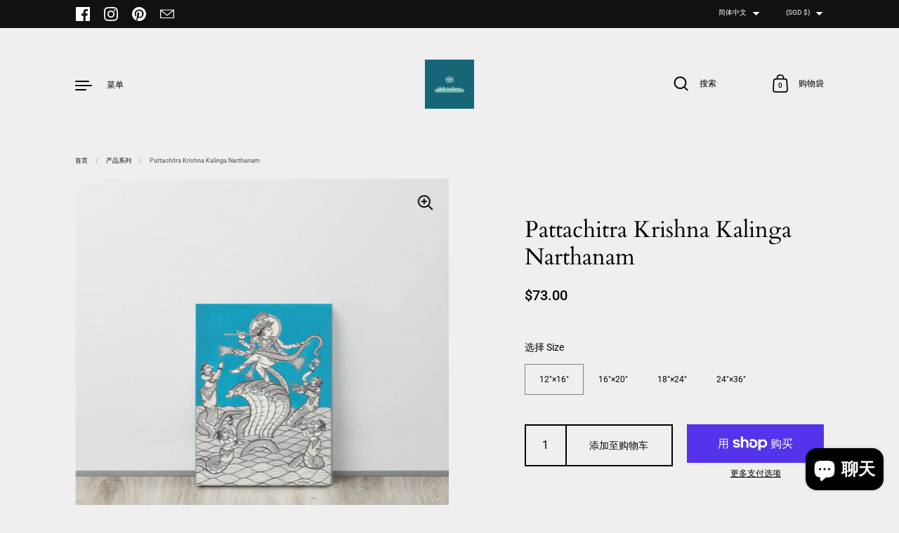

--- FILE ---
content_type: text/html; charset=utf-8
request_url: https://jnrgallery.com/zh-sg/products/pattachitra-krishna-kalinga-narthanam-3
body_size: 48455
content:
<!doctype html><html class="no-js" lang="zh-CN" dir="ltr">
<head>

  <meta charset="utf-8">
  <meta http-equiv="X-UA-Compatible" content="IE=edge"> 
  <meta name="viewport" content="width=device-width, initial-scale=1.0, height=device-height, minimum-scale=1.0"><link rel="shortcut icon" href="//jnrgallery.com/cdn/shop/files/favicon_f3a8919f-24af-49ea-a128-99c18444dc12.png?crop=center&height=48&v=1717996083&width=48" type="image/png" /><title>Pattachitra Krishna Kalinga Narthanam &ndash; J &amp; R Gallery
</title><meta name="description" content="Experience the vibrant energy of Indian traditional art with Pattachitra Krishna Kalinga Narthanam! Embark on a thrilling journey as this artwork brings to life centuries-old cultural tradition in an eye-catching display of bold colors and intricate details. Embrace the challenge and discover a new world of artistic wo"><link rel="canonical" href="https://jnrgallery.com/zh-sg/products/pattachitra-krishna-kalinga-narthanam-3">

<meta property="og:site_name" content="J &amp; R Gallery">
<meta property="og:url" content="https://jnrgallery.com/zh-sg/products/pattachitra-krishna-kalinga-narthanam-3">
<meta property="og:title" content="Pattachitra Krishna Kalinga Narthanam">
<meta property="og:type" content="product">
<meta property="og:description" content="Experience the vibrant energy of Indian traditional art with Pattachitra Krishna Kalinga Narthanam! Embark on a thrilling journey as this artwork brings to life centuries-old cultural tradition in an eye-catching display of bold colors and intricate details. Embrace the challenge and discover a new world of artistic wo"><meta property="og:image" content="http://jnrgallery.com/cdn/shop/files/0e6be54e9c165aeb49c2393d511308fb.webp?v=1705889441">
  <meta property="og:image:secure_url" content="https://jnrgallery.com/cdn/shop/files/0e6be54e9c165aeb49c2393d511308fb.webp?v=1705889441">
  <meta property="og:image:width" content="2000">
  <meta property="og:image:height" content="2000"><meta property="og:price:amount" content="73.00">
  <meta property="og:price:currency" content="SGD"><meta name="twitter:card" content="summary_large_image">
<meta name="twitter:title" content="Pattachitra Krishna Kalinga Narthanam">
<meta name="twitter:description" content="Experience the vibrant energy of Indian traditional art with Pattachitra Krishna Kalinga Narthanam! Embark on a thrilling journey as this artwork brings to life centuries-old cultural tradition in an eye-catching display of bold colors and intricate details. Embrace the challenge and discover a new world of artistic wo"><script type="application/ld+json">
  [
    {
      "@context": "https://schema.org",
      "@type": "WebSite",
      "name": "J \u0026amp; R Gallery",
      "url": "https:\/\/jnrgallery.com"
    },
    {
      "@context": "https://schema.org",
      "@type": "Organization",
      "name": "J \u0026amp; R Gallery",
      "url": "https:\/\/jnrgallery.com"
    }
  ]
</script>

<script type="application/ld+json">
{
  "@context": "http://schema.org",
  "@type": "BreadcrumbList",
  "itemListElement": [
    {
      "@type": "ListItem",
      "position": 1,
      "name": "首页",
      "item": "https://jnrgallery.com"
    },{
        "@type": "ListItem",
        "position": 2,
        "name": "Pattachitra Krishna Kalinga Narthanam",
        "item": "https://jnrgallery.com/zh-sg/products/pattachitra-krishna-kalinga-narthanam-3"
      }]
}
</script><script type="application/ld+json">{"@context":"http:\/\/schema.org\/","@id":"\/zh-sg\/products\/pattachitra-krishna-kalinga-narthanam-3#product","@type":"ProductGroup","brand":{"@type":"Brand","name":"J \u0026 R Gallery"},"category":"海报、印刷品与视觉艺术品","description":"Experience the vibrant energy of Indian traditional art with Pattachitra Krishna Kalinga Narthanam! Embark on a thrilling journey as this artwork brings to life centuries-old cultural tradition in an eye-catching display of bold colors and intricate details. Embrace the challenge and discover a new world of artistic wonder!\n\nLooking to add a little flair to your room or office? Look no further - this canvas print has a vivid, fade-resistant print that you're bound to fall in love with.\n\n• Acid-free, PH-neutral, poly-cotton base\n• 20.5 mil (0.5 mm) thick poly-cotton blend canvas\n• Canvas fabric weight: 13.9 oz\/yd2(470 g\/m²)\n• Fade-resistant\n• Hand-stretched over solid wood stretcher bars\n• Matte finish coating\n• 1.5″ (3.81 cm) deep\n• Mounting brackets included\n• Blank product in the EU sourced from Latvia\n• Blank product in the US sourced from the US\n\nThis product is made especially for you as soon as you place an order, which is why it takes us a bit longer to deliver it to you. Making products on demand instead of in bulk helps reduce overproduction, so thank you for making thoughtful purchasing decisions!Size guide\n\n \nHEIGHT (inches)\nWIDTH (inches)\n\n\n12″×16″\n12\n16\n\n\n16″×20″\n16\n20\n\n\n18″×24″\n18\n24\n\n\n24″×36″\n24\n36\n\n","hasVariant":[{"@id":"\/zh-sg\/products\/pattachitra-krishna-kalinga-narthanam-3?variant=47722004349245#variant","@type":"Product","image":"https:\/\/jnrgallery.com\/cdn\/shop\/files\/0f1659691e2d65ae52ba2856782599b2.webp?v=1705889443\u0026width=1920","name":"Pattachitra Krishna Kalinga Narthanam - 12″×16″","offers":{"@id":"\/zh-sg\/products\/pattachitra-krishna-kalinga-narthanam-3?variant=47722004349245#offer","@type":"Offer","availability":"http:\/\/schema.org\/InStock","price":"73.00","priceCurrency":"SGD","url":"https:\/\/jnrgallery.com\/zh-sg\/products\/pattachitra-krishna-kalinga-narthanam-3?variant=47722004349245"},"sku":"1879633_5"},{"@id":"\/zh-sg\/products\/pattachitra-krishna-kalinga-narthanam-3?variant=47722004382013#variant","@type":"Product","image":"https:\/\/jnrgallery.com\/cdn\/shop\/files\/d3334bef072a32fe9211a973f62cb7bb.webp?v=1705889448\u0026width=1920","name":"Pattachitra Krishna Kalinga Narthanam - 16″×20″","offers":{"@id":"\/zh-sg\/products\/pattachitra-krishna-kalinga-narthanam-3?variant=47722004382013#offer","@type":"Offer","availability":"http:\/\/schema.org\/InStock","price":"80.00","priceCurrency":"SGD","url":"https:\/\/jnrgallery.com\/zh-sg\/products\/pattachitra-krishna-kalinga-narthanam-3?variant=47722004382013"},"sku":"1879633_6"},{"@id":"\/zh-sg\/products\/pattachitra-krishna-kalinga-narthanam-3?variant=47722004414781#variant","@type":"Product","image":"https:\/\/jnrgallery.com\/cdn\/shop\/files\/0e6be54e9c165aeb49c2393d511308fb.webp?v=1705889441\u0026width=1920","name":"Pattachitra Krishna Kalinga Narthanam - 18″×24″","offers":{"@id":"\/zh-sg\/products\/pattachitra-krishna-kalinga-narthanam-3?variant=47722004414781#offer","@type":"Offer","availability":"http:\/\/schema.org\/InStock","price":"133.00","priceCurrency":"SGD","url":"https:\/\/jnrgallery.com\/zh-sg\/products\/pattachitra-krishna-kalinga-narthanam-3?variant=47722004414781"},"sku":"1879633_7"},{"@id":"\/zh-sg\/products\/pattachitra-krishna-kalinga-narthanam-3?variant=47722004447549#variant","@type":"Product","image":"https:\/\/jnrgallery.com\/cdn\/shop\/files\/ffee1d29d20c6c60c1cbfb0d271b82fb.webp?v=1705889452\u0026width=1920","name":"Pattachitra Krishna Kalinga Narthanam - 24″×36″","offers":{"@id":"\/zh-sg\/products\/pattachitra-krishna-kalinga-narthanam-3?variant=47722004447549#offer","@type":"Offer","availability":"http:\/\/schema.org\/InStock","price":"176.00","priceCurrency":"SGD","url":"https:\/\/jnrgallery.com\/zh-sg\/products\/pattachitra-krishna-kalinga-narthanam-3?variant=47722004447549"},"sku":"1879633_825"}],"name":"Pattachitra Krishna Kalinga Narthanam","productGroupID":"9033130836285","url":"https:\/\/jnrgallery.com\/zh-sg\/products\/pattachitra-krishna-kalinga-narthanam-3"}</script><link rel="preconnect" href="https://cdn.shopify.com"><link rel="preconnect" href="https://fonts.shopifycdn.com" crossorigin>
	<link rel="preload" as="image" href="//jnrgallery.com/cdn/shop/files/0e6be54e9c165aeb49c2393d511308fb.webp?v=1705889441&width=480" imagesrcset="//jnrgallery.com/cdn/shop/files/0e6be54e9c165aeb49c2393d511308fb.webp?v=1705889441&width=260 260w,//jnrgallery.com/cdn/shop/files/0e6be54e9c165aeb49c2393d511308fb.webp?v=1705889441&width=320 320w,//jnrgallery.com/cdn/shop/files/0e6be54e9c165aeb49c2393d511308fb.webp?v=1705889441&width=360 360w,//jnrgallery.com/cdn/shop/files/0e6be54e9c165aeb49c2393d511308fb.webp?v=1705889441&width=420 420w,//jnrgallery.com/cdn/shop/files/0e6be54e9c165aeb49c2393d511308fb.webp?v=1705889441&width=480 480w,//jnrgallery.com/cdn/shop/files/0e6be54e9c165aeb49c2393d511308fb.webp?v=1705889441&width=640 640w,//jnrgallery.com/cdn/shop/files/0e6be54e9c165aeb49c2393d511308fb.webp?v=1705889441&width=840 840w,//jnrgallery.com/cdn/shop/files/0e6be54e9c165aeb49c2393d511308fb.webp?v=1705889441&width=1080 1080w,//jnrgallery.com/cdn/shop/files/0e6be54e9c165aeb49c2393d511308fb.webp?v=1705889441&width=1280 1280w,//jnrgallery.com/cdn/shop/files/0e6be54e9c165aeb49c2393d511308fb.webp?v=1705889441&width=1540 1540w,//jnrgallery.com/cdn/shop/files/0e6be54e9c165aeb49c2393d511308fb.webp?v=1705889441&width=1860 1860w" imagesizes="(max-width: 835px) calc(100vw - 90px), (max-width: 1023px) 50vw, 42vw">
	

<link rel="preload" href="//jnrgallery.com/cdn/fonts/cardo/cardo_n4.8d7bdd0369840597cbb62dc8a447619701d8d34a.woff2" as="font" type="font/woff2" crossorigin><link rel="preload" href="//jnrgallery.com/cdn/fonts/roboto/roboto_n4.2019d890f07b1852f56ce63ba45b2db45d852cba.woff2" as="font" type="font/woff2" crossorigin><link rel="preload" href="//jnrgallery.com/cdn/fonts/roboto/roboto_n4.2019d890f07b1852f56ce63ba45b2db45d852cba.woff2" as="font" type="font/woff2" crossorigin>

<style>@font-face {
  font-family: Cardo;
  font-weight: 400;
  font-style: normal;
  font-display: swap;
  src: url("//jnrgallery.com/cdn/fonts/cardo/cardo_n4.8d7bdd0369840597cbb62dc8a447619701d8d34a.woff2") format("woff2"),
       url("//jnrgallery.com/cdn/fonts/cardo/cardo_n4.23b63d1eff80cb5da813c4cccb6427058253ce24.woff") format("woff");
}
@font-face {
  font-family: Cardo;
  font-weight: 700;
  font-style: normal;
  font-display: swap;
  src: url("//jnrgallery.com/cdn/fonts/cardo/cardo_n7.d1764502b55968f897125797ed59f6abd5dc8593.woff2") format("woff2"),
       url("//jnrgallery.com/cdn/fonts/cardo/cardo_n7.b5d64d4147ade913d679fed9918dc44cbe8121d2.woff") format("woff");
}
@font-face {
  font-family: Roboto;
  font-weight: 400;
  font-style: normal;
  font-display: swap;
  src: url("//jnrgallery.com/cdn/fonts/roboto/roboto_n4.2019d890f07b1852f56ce63ba45b2db45d852cba.woff2") format("woff2"),
       url("//jnrgallery.com/cdn/fonts/roboto/roboto_n4.238690e0007583582327135619c5f7971652fa9d.woff") format("woff");
}
@font-face {
  font-family: Roboto;
  font-weight: 500;
  font-style: normal;
  font-display: swap;
  src: url("//jnrgallery.com/cdn/fonts/roboto/roboto_n5.250d51708d76acbac296b0e21ede8f81de4e37aa.woff2") format("woff2"),
       url("//jnrgallery.com/cdn/fonts/roboto/roboto_n5.535e8c56f4cbbdea416167af50ab0ff1360a3949.woff") format("woff");
}
:root {

    /* Color variables */

    --color-text: #000000;
    --color-text-rgb: 0, 0, 0;
    --color-text-invert: #ffffff;
    --color-text-foreground: #fff;

    --color-accent: #147d3b;
    --color-accent-invert: #eb82c4;
    --color-accent-foreground: #fff;

    --color-background: #efefef;
    --color-background-secondary: #e5e5e5;
    --color-background-rgb: 239, 239, 239;
    --color-background-opacity: rgba(239, 239, 239, 0);
    
    --color-sales-price: #147d3b;

    --color-borders-opacity: .46;

    --color-body-text: #000000;
    --color-body: #efefef;
    --color-bg: #efefef;

    /* Font variables */

    --font-stack-headings: Cardo, serif;
    --font-weight-headings: 400; 
    --font-weight-headings-bold:  700 ; 
    --font-style-headings: normal;

    --font-stack-body: Roboto, sans-serif;
    --font-weight-body: 400;
    --font-weight-body-bold:  500 ; 
    --font-style-body: normal;

    --base-headings-size: 24;
    --base-body-size: 14;

    /* Layout */
    --margin-top-base: 100px;
    --margin-sections-base: 10vh;

  }

  select, .regular-select-inner, .facets__summary {
    background-image: url("data:image/svg+xml,%0A%3Csvg width='13' height='12' viewBox='0 0 13 12' fill='none' xmlns='http://www.w3.org/2000/svg'%3E%3Cpath d='M12.5563 6.06934L6.66733 11.9583L0.77832 6.06934H7.20269H12.5563Z' fill='%23000000'/%3E%3C/svg%3E%0A") !important;
  }

  .star-rating__stars {
    background-image: url('data:image/svg+xml;utf8,<svg width="20" height="13" viewBox="0 0 14 13" fill="none" xmlns="http://www.w3.org/2000/svg"><path d="m7 0 1.572 4.837h5.085l-4.114 2.99 1.572 4.836L7 9.673l-4.114 2.99 1.571-4.837-4.114-2.99h5.085L7 0Z" stroke="%23000000" stroke-width="1"/></svg>');
  }
  .star-rating__stars-active {
    background-image: url('data:image/svg+xml;utf8,<svg width="20" height="13" viewBox="0 0 14 13" fill="none" xmlns="http://www.w3.org/2000/svg"><path d="m7 0 1.572 4.837h5.085l-4.114 2.99 1.572 4.836L7 9.673l-4.114 2.99 1.571-4.837-4.114-2.99h5.085L7 0Z" fill="%23000000" stroke-width="0"/></svg>');
  }

</style><link href="//jnrgallery.com/cdn/shop/t/12/assets/theme.css?v=160308583008246461411757464361" rel="stylesheet" type="text/css" media="all" />

  <script>window.performance && window.performance.mark && window.performance.mark('shopify.content_for_header.start');</script><meta name="facebook-domain-verification" content="prwwrjw1lcsqwgrn8lm1wouh1k3tsu">
<meta name="google-site-verification" content="C1I1_dmIhpLuMFxzDDpMhcHZyP-brtg_tLYfIG6Tk48">
<meta id="shopify-digital-wallet" name="shopify-digital-wallet" content="/74070163773/digital_wallets/dialog">
<meta name="shopify-checkout-api-token" content="804fe55dcf1754b3291cfac513748e9c">
<meta id="in-context-paypal-metadata" data-shop-id="74070163773" data-venmo-supported="false" data-environment="production" data-locale="zh_CN" data-paypal-v4="true" data-currency="SGD">
<link rel="alternate" hreflang="x-default" href="https://jnrgallery.com/products/pattachitra-krishna-kalinga-narthanam-3">
<link rel="alternate" hreflang="en" href="https://jnrgallery.com/products/pattachitra-krishna-kalinga-narthanam-3">
<link rel="alternate" hreflang="zh-Hans" href="https://jnrgallery.com/zh/products/pattachitra-krishna-kalinga-narthanam-3">
<link rel="alternate" hreflang="hi" href="https://jnrgallery.com/hi/products/pattachitra-krishna-kalinga-narthanam-3">
<link rel="alternate" hreflang="en-IN" href="https://jnrgallery.com/en-in/products/pattachitra-krishna-kalinga-narthanam-3">
<link rel="alternate" hreflang="hi-IN" href="https://jnrgallery.com/hi-in/products/pattachitra-krishna-kalinga-narthanam-3">
<link rel="alternate" hreflang="en-SG" href="https://jnrgallery.com/en-sg/products/pattachitra-krishna-kalinga-narthanam-3">
<link rel="alternate" hreflang="zh-Hans-SG" href="https://jnrgallery.com/zh-sg/products/pattachitra-krishna-kalinga-narthanam-3">
<link rel="alternate" hreflang="hi-SG" href="https://jnrgallery.com/hi-sg/products/pattachitra-krishna-kalinga-narthanam-3">
<link rel="alternate" hreflang="zh-Hans-AC" href="https://jnrgallery.com/zh/products/pattachitra-krishna-kalinga-narthanam-3">
<link rel="alternate" hreflang="zh-Hans-AD" href="https://jnrgallery.com/zh/products/pattachitra-krishna-kalinga-narthanam-3">
<link rel="alternate" hreflang="zh-Hans-AE" href="https://jnrgallery.com/zh/products/pattachitra-krishna-kalinga-narthanam-3">
<link rel="alternate" hreflang="zh-Hans-AF" href="https://jnrgallery.com/zh/products/pattachitra-krishna-kalinga-narthanam-3">
<link rel="alternate" hreflang="zh-Hans-AG" href="https://jnrgallery.com/zh/products/pattachitra-krishna-kalinga-narthanam-3">
<link rel="alternate" hreflang="zh-Hans-AI" href="https://jnrgallery.com/zh/products/pattachitra-krishna-kalinga-narthanam-3">
<link rel="alternate" hreflang="zh-Hans-AL" href="https://jnrgallery.com/zh/products/pattachitra-krishna-kalinga-narthanam-3">
<link rel="alternate" hreflang="zh-Hans-AM" href="https://jnrgallery.com/zh/products/pattachitra-krishna-kalinga-narthanam-3">
<link rel="alternate" hreflang="zh-Hans-AN" href="https://jnrgallery.com/zh/products/pattachitra-krishna-kalinga-narthanam-3">
<link rel="alternate" hreflang="zh-Hans-AO" href="https://jnrgallery.com/zh/products/pattachitra-krishna-kalinga-narthanam-3">
<link rel="alternate" hreflang="zh-Hans-AR" href="https://jnrgallery.com/zh/products/pattachitra-krishna-kalinga-narthanam-3">
<link rel="alternate" hreflang="zh-Hans-AT" href="https://jnrgallery.com/zh/products/pattachitra-krishna-kalinga-narthanam-3">
<link rel="alternate" hreflang="zh-Hans-AU" href="https://jnrgallery.com/zh/products/pattachitra-krishna-kalinga-narthanam-3">
<link rel="alternate" hreflang="zh-Hans-AW" href="https://jnrgallery.com/zh/products/pattachitra-krishna-kalinga-narthanam-3">
<link rel="alternate" hreflang="zh-Hans-AX" href="https://jnrgallery.com/zh/products/pattachitra-krishna-kalinga-narthanam-3">
<link rel="alternate" hreflang="zh-Hans-AZ" href="https://jnrgallery.com/zh/products/pattachitra-krishna-kalinga-narthanam-3">
<link rel="alternate" hreflang="zh-Hans-BA" href="https://jnrgallery.com/zh/products/pattachitra-krishna-kalinga-narthanam-3">
<link rel="alternate" hreflang="zh-Hans-BB" href="https://jnrgallery.com/zh/products/pattachitra-krishna-kalinga-narthanam-3">
<link rel="alternate" hreflang="zh-Hans-BD" href="https://jnrgallery.com/zh/products/pattachitra-krishna-kalinga-narthanam-3">
<link rel="alternate" hreflang="zh-Hans-BE" href="https://jnrgallery.com/zh/products/pattachitra-krishna-kalinga-narthanam-3">
<link rel="alternate" hreflang="zh-Hans-BF" href="https://jnrgallery.com/zh/products/pattachitra-krishna-kalinga-narthanam-3">
<link rel="alternate" hreflang="zh-Hans-BG" href="https://jnrgallery.com/zh/products/pattachitra-krishna-kalinga-narthanam-3">
<link rel="alternate" hreflang="zh-Hans-BH" href="https://jnrgallery.com/zh/products/pattachitra-krishna-kalinga-narthanam-3">
<link rel="alternate" hreflang="zh-Hans-BI" href="https://jnrgallery.com/zh/products/pattachitra-krishna-kalinga-narthanam-3">
<link rel="alternate" hreflang="zh-Hans-BJ" href="https://jnrgallery.com/zh/products/pattachitra-krishna-kalinga-narthanam-3">
<link rel="alternate" hreflang="zh-Hans-BL" href="https://jnrgallery.com/zh/products/pattachitra-krishna-kalinga-narthanam-3">
<link rel="alternate" hreflang="zh-Hans-BM" href="https://jnrgallery.com/zh/products/pattachitra-krishna-kalinga-narthanam-3">
<link rel="alternate" hreflang="zh-Hans-BN" href="https://jnrgallery.com/zh/products/pattachitra-krishna-kalinga-narthanam-3">
<link rel="alternate" hreflang="zh-Hans-BO" href="https://jnrgallery.com/zh/products/pattachitra-krishna-kalinga-narthanam-3">
<link rel="alternate" hreflang="zh-Hans-BQ" href="https://jnrgallery.com/zh/products/pattachitra-krishna-kalinga-narthanam-3">
<link rel="alternate" hreflang="zh-Hans-BR" href="https://jnrgallery.com/zh/products/pattachitra-krishna-kalinga-narthanam-3">
<link rel="alternate" hreflang="zh-Hans-BS" href="https://jnrgallery.com/zh/products/pattachitra-krishna-kalinga-narthanam-3">
<link rel="alternate" hreflang="zh-Hans-BT" href="https://jnrgallery.com/zh/products/pattachitra-krishna-kalinga-narthanam-3">
<link rel="alternate" hreflang="zh-Hans-BV" href="https://jnrgallery.com/zh/products/pattachitra-krishna-kalinga-narthanam-3">
<link rel="alternate" hreflang="zh-Hans-BW" href="https://jnrgallery.com/zh/products/pattachitra-krishna-kalinga-narthanam-3">
<link rel="alternate" hreflang="zh-Hans-BY" href="https://jnrgallery.com/zh/products/pattachitra-krishna-kalinga-narthanam-3">
<link rel="alternate" hreflang="zh-Hans-BZ" href="https://jnrgallery.com/zh/products/pattachitra-krishna-kalinga-narthanam-3">
<link rel="alternate" hreflang="zh-Hans-CA" href="https://jnrgallery.com/zh/products/pattachitra-krishna-kalinga-narthanam-3">
<link rel="alternate" hreflang="zh-Hans-CC" href="https://jnrgallery.com/zh/products/pattachitra-krishna-kalinga-narthanam-3">
<link rel="alternate" hreflang="zh-Hans-CD" href="https://jnrgallery.com/zh/products/pattachitra-krishna-kalinga-narthanam-3">
<link rel="alternate" hreflang="zh-Hans-CF" href="https://jnrgallery.com/zh/products/pattachitra-krishna-kalinga-narthanam-3">
<link rel="alternate" hreflang="zh-Hans-CG" href="https://jnrgallery.com/zh/products/pattachitra-krishna-kalinga-narthanam-3">
<link rel="alternate" hreflang="zh-Hans-CH" href="https://jnrgallery.com/zh/products/pattachitra-krishna-kalinga-narthanam-3">
<link rel="alternate" hreflang="zh-Hans-CI" href="https://jnrgallery.com/zh/products/pattachitra-krishna-kalinga-narthanam-3">
<link rel="alternate" hreflang="zh-Hans-CK" href="https://jnrgallery.com/zh/products/pattachitra-krishna-kalinga-narthanam-3">
<link rel="alternate" hreflang="zh-Hans-CL" href="https://jnrgallery.com/zh/products/pattachitra-krishna-kalinga-narthanam-3">
<link rel="alternate" hreflang="zh-Hans-CM" href="https://jnrgallery.com/zh/products/pattachitra-krishna-kalinga-narthanam-3">
<link rel="alternate" hreflang="zh-Hans-CN" href="https://jnrgallery.com/zh/products/pattachitra-krishna-kalinga-narthanam-3">
<link rel="alternate" hreflang="zh-Hans-CO" href="https://jnrgallery.com/zh/products/pattachitra-krishna-kalinga-narthanam-3">
<link rel="alternate" hreflang="zh-Hans-CR" href="https://jnrgallery.com/zh/products/pattachitra-krishna-kalinga-narthanam-3">
<link rel="alternate" hreflang="zh-Hans-CV" href="https://jnrgallery.com/zh/products/pattachitra-krishna-kalinga-narthanam-3">
<link rel="alternate" hreflang="zh-Hans-CW" href="https://jnrgallery.com/zh/products/pattachitra-krishna-kalinga-narthanam-3">
<link rel="alternate" hreflang="zh-Hans-CX" href="https://jnrgallery.com/zh/products/pattachitra-krishna-kalinga-narthanam-3">
<link rel="alternate" hreflang="zh-Hans-CY" href="https://jnrgallery.com/zh/products/pattachitra-krishna-kalinga-narthanam-3">
<link rel="alternate" hreflang="zh-Hans-CZ" href="https://jnrgallery.com/zh/products/pattachitra-krishna-kalinga-narthanam-3">
<link rel="alternate" hreflang="zh-Hans-DE" href="https://jnrgallery.com/zh/products/pattachitra-krishna-kalinga-narthanam-3">
<link rel="alternate" hreflang="zh-Hans-DJ" href="https://jnrgallery.com/zh/products/pattachitra-krishna-kalinga-narthanam-3">
<link rel="alternate" hreflang="zh-Hans-DK" href="https://jnrgallery.com/zh/products/pattachitra-krishna-kalinga-narthanam-3">
<link rel="alternate" hreflang="zh-Hans-DM" href="https://jnrgallery.com/zh/products/pattachitra-krishna-kalinga-narthanam-3">
<link rel="alternate" hreflang="zh-Hans-DO" href="https://jnrgallery.com/zh/products/pattachitra-krishna-kalinga-narthanam-3">
<link rel="alternate" hreflang="zh-Hans-DZ" href="https://jnrgallery.com/zh/products/pattachitra-krishna-kalinga-narthanam-3">
<link rel="alternate" hreflang="zh-Hans-EC" href="https://jnrgallery.com/zh/products/pattachitra-krishna-kalinga-narthanam-3">
<link rel="alternate" hreflang="zh-Hans-EE" href="https://jnrgallery.com/zh/products/pattachitra-krishna-kalinga-narthanam-3">
<link rel="alternate" hreflang="zh-Hans-EG" href="https://jnrgallery.com/zh/products/pattachitra-krishna-kalinga-narthanam-3">
<link rel="alternate" hreflang="zh-Hans-EH" href="https://jnrgallery.com/zh/products/pattachitra-krishna-kalinga-narthanam-3">
<link rel="alternate" hreflang="zh-Hans-ER" href="https://jnrgallery.com/zh/products/pattachitra-krishna-kalinga-narthanam-3">
<link rel="alternate" hreflang="zh-Hans-ES" href="https://jnrgallery.com/zh/products/pattachitra-krishna-kalinga-narthanam-3">
<link rel="alternate" hreflang="zh-Hans-ET" href="https://jnrgallery.com/zh/products/pattachitra-krishna-kalinga-narthanam-3">
<link rel="alternate" hreflang="zh-Hans-FI" href="https://jnrgallery.com/zh/products/pattachitra-krishna-kalinga-narthanam-3">
<link rel="alternate" hreflang="zh-Hans-FJ" href="https://jnrgallery.com/zh/products/pattachitra-krishna-kalinga-narthanam-3">
<link rel="alternate" hreflang="zh-Hans-FK" href="https://jnrgallery.com/zh/products/pattachitra-krishna-kalinga-narthanam-3">
<link rel="alternate" hreflang="zh-Hans-FO" href="https://jnrgallery.com/zh/products/pattachitra-krishna-kalinga-narthanam-3">
<link rel="alternate" hreflang="zh-Hans-FR" href="https://jnrgallery.com/zh/products/pattachitra-krishna-kalinga-narthanam-3">
<link rel="alternate" hreflang="zh-Hans-GA" href="https://jnrgallery.com/zh/products/pattachitra-krishna-kalinga-narthanam-3">
<link rel="alternate" hreflang="zh-Hans-GB" href="https://jnrgallery.com/zh/products/pattachitra-krishna-kalinga-narthanam-3">
<link rel="alternate" hreflang="zh-Hans-GD" href="https://jnrgallery.com/zh/products/pattachitra-krishna-kalinga-narthanam-3">
<link rel="alternate" hreflang="zh-Hans-GE" href="https://jnrgallery.com/zh/products/pattachitra-krishna-kalinga-narthanam-3">
<link rel="alternate" hreflang="zh-Hans-GF" href="https://jnrgallery.com/zh/products/pattachitra-krishna-kalinga-narthanam-3">
<link rel="alternate" hreflang="zh-Hans-GG" href="https://jnrgallery.com/zh/products/pattachitra-krishna-kalinga-narthanam-3">
<link rel="alternate" hreflang="zh-Hans-GH" href="https://jnrgallery.com/zh/products/pattachitra-krishna-kalinga-narthanam-3">
<link rel="alternate" hreflang="zh-Hans-GI" href="https://jnrgallery.com/zh/products/pattachitra-krishna-kalinga-narthanam-3">
<link rel="alternate" hreflang="zh-Hans-GL" href="https://jnrgallery.com/zh/products/pattachitra-krishna-kalinga-narthanam-3">
<link rel="alternate" hreflang="zh-Hans-GM" href="https://jnrgallery.com/zh/products/pattachitra-krishna-kalinga-narthanam-3">
<link rel="alternate" hreflang="zh-Hans-GN" href="https://jnrgallery.com/zh/products/pattachitra-krishna-kalinga-narthanam-3">
<link rel="alternate" hreflang="zh-Hans-GP" href="https://jnrgallery.com/zh/products/pattachitra-krishna-kalinga-narthanam-3">
<link rel="alternate" hreflang="zh-Hans-GQ" href="https://jnrgallery.com/zh/products/pattachitra-krishna-kalinga-narthanam-3">
<link rel="alternate" hreflang="zh-Hans-GR" href="https://jnrgallery.com/zh/products/pattachitra-krishna-kalinga-narthanam-3">
<link rel="alternate" hreflang="zh-Hans-GS" href="https://jnrgallery.com/zh/products/pattachitra-krishna-kalinga-narthanam-3">
<link rel="alternate" hreflang="zh-Hans-GT" href="https://jnrgallery.com/zh/products/pattachitra-krishna-kalinga-narthanam-3">
<link rel="alternate" hreflang="zh-Hans-GW" href="https://jnrgallery.com/zh/products/pattachitra-krishna-kalinga-narthanam-3">
<link rel="alternate" hreflang="zh-Hans-GY" href="https://jnrgallery.com/zh/products/pattachitra-krishna-kalinga-narthanam-3">
<link rel="alternate" hreflang="zh-Hans-HK" href="https://jnrgallery.com/zh/products/pattachitra-krishna-kalinga-narthanam-3">
<link rel="alternate" hreflang="zh-Hans-HM" href="https://jnrgallery.com/zh/products/pattachitra-krishna-kalinga-narthanam-3">
<link rel="alternate" hreflang="zh-Hans-HN" href="https://jnrgallery.com/zh/products/pattachitra-krishna-kalinga-narthanam-3">
<link rel="alternate" hreflang="zh-Hans-HR" href="https://jnrgallery.com/zh/products/pattachitra-krishna-kalinga-narthanam-3">
<link rel="alternate" hreflang="zh-Hans-HT" href="https://jnrgallery.com/zh/products/pattachitra-krishna-kalinga-narthanam-3">
<link rel="alternate" hreflang="zh-Hans-HU" href="https://jnrgallery.com/zh/products/pattachitra-krishna-kalinga-narthanam-3">
<link rel="alternate" hreflang="zh-Hans-ID" href="https://jnrgallery.com/zh/products/pattachitra-krishna-kalinga-narthanam-3">
<link rel="alternate" hreflang="zh-Hans-IE" href="https://jnrgallery.com/zh/products/pattachitra-krishna-kalinga-narthanam-3">
<link rel="alternate" hreflang="zh-Hans-IL" href="https://jnrgallery.com/zh/products/pattachitra-krishna-kalinga-narthanam-3">
<link rel="alternate" hreflang="zh-Hans-IM" href="https://jnrgallery.com/zh/products/pattachitra-krishna-kalinga-narthanam-3">
<link rel="alternate" hreflang="zh-Hans-IO" href="https://jnrgallery.com/zh/products/pattachitra-krishna-kalinga-narthanam-3">
<link rel="alternate" hreflang="zh-Hans-IQ" href="https://jnrgallery.com/zh/products/pattachitra-krishna-kalinga-narthanam-3">
<link rel="alternate" hreflang="zh-Hans-IS" href="https://jnrgallery.com/zh/products/pattachitra-krishna-kalinga-narthanam-3">
<link rel="alternate" hreflang="zh-Hans-IT" href="https://jnrgallery.com/zh/products/pattachitra-krishna-kalinga-narthanam-3">
<link rel="alternate" hreflang="zh-Hans-JE" href="https://jnrgallery.com/zh/products/pattachitra-krishna-kalinga-narthanam-3">
<link rel="alternate" hreflang="zh-Hans-JM" href="https://jnrgallery.com/zh/products/pattachitra-krishna-kalinga-narthanam-3">
<link rel="alternate" hreflang="zh-Hans-JO" href="https://jnrgallery.com/zh/products/pattachitra-krishna-kalinga-narthanam-3">
<link rel="alternate" hreflang="zh-Hans-JP" href="https://jnrgallery.com/zh/products/pattachitra-krishna-kalinga-narthanam-3">
<link rel="alternate" hreflang="zh-Hans-KE" href="https://jnrgallery.com/zh/products/pattachitra-krishna-kalinga-narthanam-3">
<link rel="alternate" hreflang="zh-Hans-KG" href="https://jnrgallery.com/zh/products/pattachitra-krishna-kalinga-narthanam-3">
<link rel="alternate" hreflang="zh-Hans-KH" href="https://jnrgallery.com/zh/products/pattachitra-krishna-kalinga-narthanam-3">
<link rel="alternate" hreflang="zh-Hans-KI" href="https://jnrgallery.com/zh/products/pattachitra-krishna-kalinga-narthanam-3">
<link rel="alternate" hreflang="zh-Hans-KM" href="https://jnrgallery.com/zh/products/pattachitra-krishna-kalinga-narthanam-3">
<link rel="alternate" hreflang="zh-Hans-KN" href="https://jnrgallery.com/zh/products/pattachitra-krishna-kalinga-narthanam-3">
<link rel="alternate" hreflang="zh-Hans-KR" href="https://jnrgallery.com/zh/products/pattachitra-krishna-kalinga-narthanam-3">
<link rel="alternate" hreflang="zh-Hans-KW" href="https://jnrgallery.com/zh/products/pattachitra-krishna-kalinga-narthanam-3">
<link rel="alternate" hreflang="zh-Hans-KY" href="https://jnrgallery.com/zh/products/pattachitra-krishna-kalinga-narthanam-3">
<link rel="alternate" hreflang="zh-Hans-KZ" href="https://jnrgallery.com/zh/products/pattachitra-krishna-kalinga-narthanam-3">
<link rel="alternate" hreflang="zh-Hans-LA" href="https://jnrgallery.com/zh/products/pattachitra-krishna-kalinga-narthanam-3">
<link rel="alternate" hreflang="zh-Hans-LB" href="https://jnrgallery.com/zh/products/pattachitra-krishna-kalinga-narthanam-3">
<link rel="alternate" hreflang="zh-Hans-LC" href="https://jnrgallery.com/zh/products/pattachitra-krishna-kalinga-narthanam-3">
<link rel="alternate" hreflang="zh-Hans-LI" href="https://jnrgallery.com/zh/products/pattachitra-krishna-kalinga-narthanam-3">
<link rel="alternate" hreflang="zh-Hans-LK" href="https://jnrgallery.com/zh/products/pattachitra-krishna-kalinga-narthanam-3">
<link rel="alternate" hreflang="zh-Hans-LR" href="https://jnrgallery.com/zh/products/pattachitra-krishna-kalinga-narthanam-3">
<link rel="alternate" hreflang="zh-Hans-LS" href="https://jnrgallery.com/zh/products/pattachitra-krishna-kalinga-narthanam-3">
<link rel="alternate" hreflang="zh-Hans-LT" href="https://jnrgallery.com/zh/products/pattachitra-krishna-kalinga-narthanam-3">
<link rel="alternate" hreflang="zh-Hans-LU" href="https://jnrgallery.com/zh/products/pattachitra-krishna-kalinga-narthanam-3">
<link rel="alternate" hreflang="zh-Hans-LV" href="https://jnrgallery.com/zh/products/pattachitra-krishna-kalinga-narthanam-3">
<link rel="alternate" hreflang="zh-Hans-LY" href="https://jnrgallery.com/zh/products/pattachitra-krishna-kalinga-narthanam-3">
<link rel="alternate" hreflang="zh-Hans-MA" href="https://jnrgallery.com/zh/products/pattachitra-krishna-kalinga-narthanam-3">
<link rel="alternate" hreflang="zh-Hans-MC" href="https://jnrgallery.com/zh/products/pattachitra-krishna-kalinga-narthanam-3">
<link rel="alternate" hreflang="zh-Hans-MD" href="https://jnrgallery.com/zh/products/pattachitra-krishna-kalinga-narthanam-3">
<link rel="alternate" hreflang="zh-Hans-ME" href="https://jnrgallery.com/zh/products/pattachitra-krishna-kalinga-narthanam-3">
<link rel="alternate" hreflang="zh-Hans-MF" href="https://jnrgallery.com/zh/products/pattachitra-krishna-kalinga-narthanam-3">
<link rel="alternate" hreflang="zh-Hans-MG" href="https://jnrgallery.com/zh/products/pattachitra-krishna-kalinga-narthanam-3">
<link rel="alternate" hreflang="zh-Hans-MK" href="https://jnrgallery.com/zh/products/pattachitra-krishna-kalinga-narthanam-3">
<link rel="alternate" hreflang="zh-Hans-ML" href="https://jnrgallery.com/zh/products/pattachitra-krishna-kalinga-narthanam-3">
<link rel="alternate" hreflang="zh-Hans-MM" href="https://jnrgallery.com/zh/products/pattachitra-krishna-kalinga-narthanam-3">
<link rel="alternate" hreflang="zh-Hans-MN" href="https://jnrgallery.com/zh/products/pattachitra-krishna-kalinga-narthanam-3">
<link rel="alternate" hreflang="zh-Hans-MO" href="https://jnrgallery.com/zh/products/pattachitra-krishna-kalinga-narthanam-3">
<link rel="alternate" hreflang="zh-Hans-MQ" href="https://jnrgallery.com/zh/products/pattachitra-krishna-kalinga-narthanam-3">
<link rel="alternate" hreflang="zh-Hans-MR" href="https://jnrgallery.com/zh/products/pattachitra-krishna-kalinga-narthanam-3">
<link rel="alternate" hreflang="zh-Hans-MS" href="https://jnrgallery.com/zh/products/pattachitra-krishna-kalinga-narthanam-3">
<link rel="alternate" hreflang="zh-Hans-MT" href="https://jnrgallery.com/zh/products/pattachitra-krishna-kalinga-narthanam-3">
<link rel="alternate" hreflang="zh-Hans-MU" href="https://jnrgallery.com/zh/products/pattachitra-krishna-kalinga-narthanam-3">
<link rel="alternate" hreflang="zh-Hans-MV" href="https://jnrgallery.com/zh/products/pattachitra-krishna-kalinga-narthanam-3">
<link rel="alternate" hreflang="zh-Hans-MW" href="https://jnrgallery.com/zh/products/pattachitra-krishna-kalinga-narthanam-3">
<link rel="alternate" hreflang="zh-Hans-MX" href="https://jnrgallery.com/zh/products/pattachitra-krishna-kalinga-narthanam-3">
<link rel="alternate" hreflang="zh-Hans-MY" href="https://jnrgallery.com/zh/products/pattachitra-krishna-kalinga-narthanam-3">
<link rel="alternate" hreflang="zh-Hans-MZ" href="https://jnrgallery.com/zh/products/pattachitra-krishna-kalinga-narthanam-3">
<link rel="alternate" hreflang="zh-Hans-NA" href="https://jnrgallery.com/zh/products/pattachitra-krishna-kalinga-narthanam-3">
<link rel="alternate" hreflang="zh-Hans-NC" href="https://jnrgallery.com/zh/products/pattachitra-krishna-kalinga-narthanam-3">
<link rel="alternate" hreflang="zh-Hans-NE" href="https://jnrgallery.com/zh/products/pattachitra-krishna-kalinga-narthanam-3">
<link rel="alternate" hreflang="zh-Hans-NF" href="https://jnrgallery.com/zh/products/pattachitra-krishna-kalinga-narthanam-3">
<link rel="alternate" hreflang="zh-Hans-NG" href="https://jnrgallery.com/zh/products/pattachitra-krishna-kalinga-narthanam-3">
<link rel="alternate" hreflang="zh-Hans-NI" href="https://jnrgallery.com/zh/products/pattachitra-krishna-kalinga-narthanam-3">
<link rel="alternate" hreflang="zh-Hans-NL" href="https://jnrgallery.com/zh/products/pattachitra-krishna-kalinga-narthanam-3">
<link rel="alternate" hreflang="zh-Hans-NO" href="https://jnrgallery.com/zh/products/pattachitra-krishna-kalinga-narthanam-3">
<link rel="alternate" hreflang="zh-Hans-NP" href="https://jnrgallery.com/zh/products/pattachitra-krishna-kalinga-narthanam-3">
<link rel="alternate" hreflang="zh-Hans-NR" href="https://jnrgallery.com/zh/products/pattachitra-krishna-kalinga-narthanam-3">
<link rel="alternate" hreflang="zh-Hans-NU" href="https://jnrgallery.com/zh/products/pattachitra-krishna-kalinga-narthanam-3">
<link rel="alternate" hreflang="zh-Hans-NZ" href="https://jnrgallery.com/zh/products/pattachitra-krishna-kalinga-narthanam-3">
<link rel="alternate" hreflang="zh-Hans-OM" href="https://jnrgallery.com/zh/products/pattachitra-krishna-kalinga-narthanam-3">
<link rel="alternate" hreflang="zh-Hans-PA" href="https://jnrgallery.com/zh/products/pattachitra-krishna-kalinga-narthanam-3">
<link rel="alternate" hreflang="zh-Hans-PE" href="https://jnrgallery.com/zh/products/pattachitra-krishna-kalinga-narthanam-3">
<link rel="alternate" hreflang="zh-Hans-PF" href="https://jnrgallery.com/zh/products/pattachitra-krishna-kalinga-narthanam-3">
<link rel="alternate" hreflang="zh-Hans-PG" href="https://jnrgallery.com/zh/products/pattachitra-krishna-kalinga-narthanam-3">
<link rel="alternate" hreflang="zh-Hans-PH" href="https://jnrgallery.com/zh/products/pattachitra-krishna-kalinga-narthanam-3">
<link rel="alternate" hreflang="zh-Hans-PK" href="https://jnrgallery.com/zh/products/pattachitra-krishna-kalinga-narthanam-3">
<link rel="alternate" hreflang="zh-Hans-PL" href="https://jnrgallery.com/zh/products/pattachitra-krishna-kalinga-narthanam-3">
<link rel="alternate" hreflang="zh-Hans-PM" href="https://jnrgallery.com/zh/products/pattachitra-krishna-kalinga-narthanam-3">
<link rel="alternate" hreflang="zh-Hans-PN" href="https://jnrgallery.com/zh/products/pattachitra-krishna-kalinga-narthanam-3">
<link rel="alternate" hreflang="zh-Hans-PS" href="https://jnrgallery.com/zh/products/pattachitra-krishna-kalinga-narthanam-3">
<link rel="alternate" hreflang="zh-Hans-PT" href="https://jnrgallery.com/zh/products/pattachitra-krishna-kalinga-narthanam-3">
<link rel="alternate" hreflang="zh-Hans-PY" href="https://jnrgallery.com/zh/products/pattachitra-krishna-kalinga-narthanam-3">
<link rel="alternate" hreflang="zh-Hans-QA" href="https://jnrgallery.com/zh/products/pattachitra-krishna-kalinga-narthanam-3">
<link rel="alternate" hreflang="zh-Hans-RE" href="https://jnrgallery.com/zh/products/pattachitra-krishna-kalinga-narthanam-3">
<link rel="alternate" hreflang="zh-Hans-RO" href="https://jnrgallery.com/zh/products/pattachitra-krishna-kalinga-narthanam-3">
<link rel="alternate" hreflang="zh-Hans-RS" href="https://jnrgallery.com/zh/products/pattachitra-krishna-kalinga-narthanam-3">
<link rel="alternate" hreflang="zh-Hans-RU" href="https://jnrgallery.com/zh/products/pattachitra-krishna-kalinga-narthanam-3">
<link rel="alternate" hreflang="zh-Hans-RW" href="https://jnrgallery.com/zh/products/pattachitra-krishna-kalinga-narthanam-3">
<link rel="alternate" hreflang="zh-Hans-SA" href="https://jnrgallery.com/zh/products/pattachitra-krishna-kalinga-narthanam-3">
<link rel="alternate" hreflang="zh-Hans-SB" href="https://jnrgallery.com/zh/products/pattachitra-krishna-kalinga-narthanam-3">
<link rel="alternate" hreflang="zh-Hans-SC" href="https://jnrgallery.com/zh/products/pattachitra-krishna-kalinga-narthanam-3">
<link rel="alternate" hreflang="zh-Hans-SD" href="https://jnrgallery.com/zh/products/pattachitra-krishna-kalinga-narthanam-3">
<link rel="alternate" hreflang="zh-Hans-SE" href="https://jnrgallery.com/zh/products/pattachitra-krishna-kalinga-narthanam-3">
<link rel="alternate" hreflang="zh-Hans-SH" href="https://jnrgallery.com/zh/products/pattachitra-krishna-kalinga-narthanam-3">
<link rel="alternate" hreflang="zh-Hans-SI" href="https://jnrgallery.com/zh/products/pattachitra-krishna-kalinga-narthanam-3">
<link rel="alternate" hreflang="zh-Hans-SJ" href="https://jnrgallery.com/zh/products/pattachitra-krishna-kalinga-narthanam-3">
<link rel="alternate" hreflang="zh-Hans-SK" href="https://jnrgallery.com/zh/products/pattachitra-krishna-kalinga-narthanam-3">
<link rel="alternate" hreflang="zh-Hans-SL" href="https://jnrgallery.com/zh/products/pattachitra-krishna-kalinga-narthanam-3">
<link rel="alternate" hreflang="zh-Hans-SM" href="https://jnrgallery.com/zh/products/pattachitra-krishna-kalinga-narthanam-3">
<link rel="alternate" hreflang="zh-Hans-SN" href="https://jnrgallery.com/zh/products/pattachitra-krishna-kalinga-narthanam-3">
<link rel="alternate" hreflang="zh-Hans-SO" href="https://jnrgallery.com/zh/products/pattachitra-krishna-kalinga-narthanam-3">
<link rel="alternate" hreflang="zh-Hans-SR" href="https://jnrgallery.com/zh/products/pattachitra-krishna-kalinga-narthanam-3">
<link rel="alternate" hreflang="zh-Hans-SS" href="https://jnrgallery.com/zh/products/pattachitra-krishna-kalinga-narthanam-3">
<link rel="alternate" hreflang="zh-Hans-ST" href="https://jnrgallery.com/zh/products/pattachitra-krishna-kalinga-narthanam-3">
<link rel="alternate" hreflang="zh-Hans-SV" href="https://jnrgallery.com/zh/products/pattachitra-krishna-kalinga-narthanam-3">
<link rel="alternate" hreflang="zh-Hans-SX" href="https://jnrgallery.com/zh/products/pattachitra-krishna-kalinga-narthanam-3">
<link rel="alternate" hreflang="zh-Hans-SZ" href="https://jnrgallery.com/zh/products/pattachitra-krishna-kalinga-narthanam-3">
<link rel="alternate" hreflang="zh-Hans-TA" href="https://jnrgallery.com/zh/products/pattachitra-krishna-kalinga-narthanam-3">
<link rel="alternate" hreflang="zh-Hans-TC" href="https://jnrgallery.com/zh/products/pattachitra-krishna-kalinga-narthanam-3">
<link rel="alternate" hreflang="zh-Hans-TD" href="https://jnrgallery.com/zh/products/pattachitra-krishna-kalinga-narthanam-3">
<link rel="alternate" hreflang="zh-Hans-TF" href="https://jnrgallery.com/zh/products/pattachitra-krishna-kalinga-narthanam-3">
<link rel="alternate" hreflang="zh-Hans-TG" href="https://jnrgallery.com/zh/products/pattachitra-krishna-kalinga-narthanam-3">
<link rel="alternate" hreflang="zh-Hans-TH" href="https://jnrgallery.com/zh/products/pattachitra-krishna-kalinga-narthanam-3">
<link rel="alternate" hreflang="zh-Hans-TJ" href="https://jnrgallery.com/zh/products/pattachitra-krishna-kalinga-narthanam-3">
<link rel="alternate" hreflang="zh-Hans-TK" href="https://jnrgallery.com/zh/products/pattachitra-krishna-kalinga-narthanam-3">
<link rel="alternate" hreflang="zh-Hans-TL" href="https://jnrgallery.com/zh/products/pattachitra-krishna-kalinga-narthanam-3">
<link rel="alternate" hreflang="zh-Hans-TM" href="https://jnrgallery.com/zh/products/pattachitra-krishna-kalinga-narthanam-3">
<link rel="alternate" hreflang="zh-Hans-TN" href="https://jnrgallery.com/zh/products/pattachitra-krishna-kalinga-narthanam-3">
<link rel="alternate" hreflang="zh-Hans-TO" href="https://jnrgallery.com/zh/products/pattachitra-krishna-kalinga-narthanam-3">
<link rel="alternate" hreflang="zh-Hans-TR" href="https://jnrgallery.com/zh/products/pattachitra-krishna-kalinga-narthanam-3">
<link rel="alternate" hreflang="zh-Hans-TT" href="https://jnrgallery.com/zh/products/pattachitra-krishna-kalinga-narthanam-3">
<link rel="alternate" hreflang="zh-Hans-TV" href="https://jnrgallery.com/zh/products/pattachitra-krishna-kalinga-narthanam-3">
<link rel="alternate" hreflang="zh-Hans-TW" href="https://jnrgallery.com/zh/products/pattachitra-krishna-kalinga-narthanam-3">
<link rel="alternate" hreflang="zh-Hans-TZ" href="https://jnrgallery.com/zh/products/pattachitra-krishna-kalinga-narthanam-3">
<link rel="alternate" hreflang="zh-Hans-UA" href="https://jnrgallery.com/zh/products/pattachitra-krishna-kalinga-narthanam-3">
<link rel="alternate" hreflang="zh-Hans-UG" href="https://jnrgallery.com/zh/products/pattachitra-krishna-kalinga-narthanam-3">
<link rel="alternate" hreflang="zh-Hans-UM" href="https://jnrgallery.com/zh/products/pattachitra-krishna-kalinga-narthanam-3">
<link rel="alternate" hreflang="zh-Hans-US" href="https://jnrgallery.com/zh/products/pattachitra-krishna-kalinga-narthanam-3">
<link rel="alternate" hreflang="zh-Hans-UY" href="https://jnrgallery.com/zh/products/pattachitra-krishna-kalinga-narthanam-3">
<link rel="alternate" hreflang="zh-Hans-UZ" href="https://jnrgallery.com/zh/products/pattachitra-krishna-kalinga-narthanam-3">
<link rel="alternate" hreflang="zh-Hans-VA" href="https://jnrgallery.com/zh/products/pattachitra-krishna-kalinga-narthanam-3">
<link rel="alternate" hreflang="zh-Hans-VC" href="https://jnrgallery.com/zh/products/pattachitra-krishna-kalinga-narthanam-3">
<link rel="alternate" hreflang="zh-Hans-VE" href="https://jnrgallery.com/zh/products/pattachitra-krishna-kalinga-narthanam-3">
<link rel="alternate" hreflang="zh-Hans-VG" href="https://jnrgallery.com/zh/products/pattachitra-krishna-kalinga-narthanam-3">
<link rel="alternate" hreflang="zh-Hans-VN" href="https://jnrgallery.com/zh/products/pattachitra-krishna-kalinga-narthanam-3">
<link rel="alternate" hreflang="zh-Hans-VU" href="https://jnrgallery.com/zh/products/pattachitra-krishna-kalinga-narthanam-3">
<link rel="alternate" hreflang="zh-Hans-WF" href="https://jnrgallery.com/zh/products/pattachitra-krishna-kalinga-narthanam-3">
<link rel="alternate" hreflang="zh-Hans-WS" href="https://jnrgallery.com/zh/products/pattachitra-krishna-kalinga-narthanam-3">
<link rel="alternate" hreflang="zh-Hans-XK" href="https://jnrgallery.com/zh/products/pattachitra-krishna-kalinga-narthanam-3">
<link rel="alternate" hreflang="zh-Hans-YE" href="https://jnrgallery.com/zh/products/pattachitra-krishna-kalinga-narthanam-3">
<link rel="alternate" hreflang="zh-Hans-YT" href="https://jnrgallery.com/zh/products/pattachitra-krishna-kalinga-narthanam-3">
<link rel="alternate" hreflang="zh-Hans-ZA" href="https://jnrgallery.com/zh/products/pattachitra-krishna-kalinga-narthanam-3">
<link rel="alternate" hreflang="zh-Hans-ZM" href="https://jnrgallery.com/zh/products/pattachitra-krishna-kalinga-narthanam-3">
<link rel="alternate" hreflang="zh-Hans-ZW" href="https://jnrgallery.com/zh/products/pattachitra-krishna-kalinga-narthanam-3">
<link rel="alternate" type="application/json+oembed" href="https://jnrgallery.com/zh-sg/products/pattachitra-krishna-kalinga-narthanam-3.oembed">
<script async="async" src="/checkouts/internal/preloads.js?locale=zh-SG"></script>
<link rel="preconnect" href="https://shop.app" crossorigin="anonymous">
<script async="async" src="https://shop.app/checkouts/internal/preloads.js?locale=zh-SG&shop_id=74070163773" crossorigin="anonymous"></script>
<script id="apple-pay-shop-capabilities" type="application/json">{"shopId":74070163773,"countryCode":"SG","currencyCode":"SGD","merchantCapabilities":["supports3DS"],"merchantId":"gid:\/\/shopify\/Shop\/74070163773","merchantName":"J \u0026 R Gallery","requiredBillingContactFields":["postalAddress","email"],"requiredShippingContactFields":["postalAddress","email"],"shippingType":"shipping","supportedNetworks":["visa","masterCard","amex"],"total":{"type":"pending","label":"J \u0026 R Gallery","amount":"1.00"},"shopifyPaymentsEnabled":true,"supportsSubscriptions":true}</script>
<script id="shopify-features" type="application/json">{"accessToken":"804fe55dcf1754b3291cfac513748e9c","betas":["rich-media-storefront-analytics"],"domain":"jnrgallery.com","predictiveSearch":true,"shopId":74070163773,"locale":"zh-cn"}</script>
<script>var Shopify = Shopify || {};
Shopify.shop = "acha-mollu-art-studio.myshopify.com";
Shopify.locale = "zh-CN";
Shopify.currency = {"active":"SGD","rate":"1.28449"};
Shopify.country = "SG";
Shopify.theme = {"name":"Highlight 3.4","id":181207335229,"schema_name":"Highlight","schema_version":"3.4.0","theme_store_id":903,"role":"main"};
Shopify.theme.handle = "null";
Shopify.theme.style = {"id":null,"handle":null};
Shopify.cdnHost = "jnrgallery.com/cdn";
Shopify.routes = Shopify.routes || {};
Shopify.routes.root = "/zh-sg/";</script>
<script type="module">!function(o){(o.Shopify=o.Shopify||{}).modules=!0}(window);</script>
<script>!function(o){function n(){var o=[];function n(){o.push(Array.prototype.slice.apply(arguments))}return n.q=o,n}var t=o.Shopify=o.Shopify||{};t.loadFeatures=n(),t.autoloadFeatures=n()}(window);</script>
<script>
  window.ShopifyPay = window.ShopifyPay || {};
  window.ShopifyPay.apiHost = "shop.app\/pay";
  window.ShopifyPay.redirectState = null;
</script>
<script id="shop-js-analytics" type="application/json">{"pageType":"product"}</script>
<script defer="defer" async type="module" src="//jnrgallery.com/cdn/shopifycloud/shop-js/modules/v2/client.init-shop-cart-sync_DOeOI85m.zh-CN.esm.js"></script>
<script defer="defer" async type="module" src="//jnrgallery.com/cdn/shopifycloud/shop-js/modules/v2/chunk.common_CNX97BC6.esm.js"></script>
<script defer="defer" async type="module" src="//jnrgallery.com/cdn/shopifycloud/shop-js/modules/v2/chunk.modal_DW02LmOA.esm.js"></script>
<script type="module">
  await import("//jnrgallery.com/cdn/shopifycloud/shop-js/modules/v2/client.init-shop-cart-sync_DOeOI85m.zh-CN.esm.js");
await import("//jnrgallery.com/cdn/shopifycloud/shop-js/modules/v2/chunk.common_CNX97BC6.esm.js");
await import("//jnrgallery.com/cdn/shopifycloud/shop-js/modules/v2/chunk.modal_DW02LmOA.esm.js");

  window.Shopify.SignInWithShop?.initShopCartSync?.({"fedCMEnabled":true,"windoidEnabled":true});

</script>
<script>
  window.Shopify = window.Shopify || {};
  if (!window.Shopify.featureAssets) window.Shopify.featureAssets = {};
  window.Shopify.featureAssets['shop-js'] = {"shop-cart-sync":["modules/v2/client.shop-cart-sync_DQ5R7mxa.zh-CN.esm.js","modules/v2/chunk.common_CNX97BC6.esm.js","modules/v2/chunk.modal_DW02LmOA.esm.js"],"init-fed-cm":["modules/v2/client.init-fed-cm_35l71gwP.zh-CN.esm.js","modules/v2/chunk.common_CNX97BC6.esm.js","modules/v2/chunk.modal_DW02LmOA.esm.js"],"shop-cash-offers":["modules/v2/client.shop-cash-offers_CFT9K2X2.zh-CN.esm.js","modules/v2/chunk.common_CNX97BC6.esm.js","modules/v2/chunk.modal_DW02LmOA.esm.js"],"shop-login-button":["modules/v2/client.shop-login-button_mArElcba.zh-CN.esm.js","modules/v2/chunk.common_CNX97BC6.esm.js","modules/v2/chunk.modal_DW02LmOA.esm.js"],"pay-button":["modules/v2/client.pay-button_CfwDfvJN.zh-CN.esm.js","modules/v2/chunk.common_CNX97BC6.esm.js","modules/v2/chunk.modal_DW02LmOA.esm.js"],"shop-button":["modules/v2/client.shop-button_OUSYwYgX.zh-CN.esm.js","modules/v2/chunk.common_CNX97BC6.esm.js","modules/v2/chunk.modal_DW02LmOA.esm.js"],"avatar":["modules/v2/client.avatar_BTnouDA3.zh-CN.esm.js"],"init-windoid":["modules/v2/client.init-windoid_BP6zOQoH.zh-CN.esm.js","modules/v2/chunk.common_CNX97BC6.esm.js","modules/v2/chunk.modal_DW02LmOA.esm.js"],"init-shop-for-new-customer-accounts":["modules/v2/client.init-shop-for-new-customer-accounts_B1W-h9Xk.zh-CN.esm.js","modules/v2/client.shop-login-button_mArElcba.zh-CN.esm.js","modules/v2/chunk.common_CNX97BC6.esm.js","modules/v2/chunk.modal_DW02LmOA.esm.js"],"init-shop-email-lookup-coordinator":["modules/v2/client.init-shop-email-lookup-coordinator_D6DZIgdR.zh-CN.esm.js","modules/v2/chunk.common_CNX97BC6.esm.js","modules/v2/chunk.modal_DW02LmOA.esm.js"],"init-shop-cart-sync":["modules/v2/client.init-shop-cart-sync_DOeOI85m.zh-CN.esm.js","modules/v2/chunk.common_CNX97BC6.esm.js","modules/v2/chunk.modal_DW02LmOA.esm.js"],"shop-toast-manager":["modules/v2/client.shop-toast-manager_Ck6nr7KU.zh-CN.esm.js","modules/v2/chunk.common_CNX97BC6.esm.js","modules/v2/chunk.modal_DW02LmOA.esm.js"],"init-customer-accounts":["modules/v2/client.init-customer-accounts_B88YdSwu.zh-CN.esm.js","modules/v2/client.shop-login-button_mArElcba.zh-CN.esm.js","modules/v2/chunk.common_CNX97BC6.esm.js","modules/v2/chunk.modal_DW02LmOA.esm.js"],"init-customer-accounts-sign-up":["modules/v2/client.init-customer-accounts-sign-up_NS53s9X1.zh-CN.esm.js","modules/v2/client.shop-login-button_mArElcba.zh-CN.esm.js","modules/v2/chunk.common_CNX97BC6.esm.js","modules/v2/chunk.modal_DW02LmOA.esm.js"],"shop-follow-button":["modules/v2/client.shop-follow-button_uFPBCXuD.zh-CN.esm.js","modules/v2/chunk.common_CNX97BC6.esm.js","modules/v2/chunk.modal_DW02LmOA.esm.js"],"checkout-modal":["modules/v2/client.checkout-modal_ChZVbENA.zh-CN.esm.js","modules/v2/chunk.common_CNX97BC6.esm.js","modules/v2/chunk.modal_DW02LmOA.esm.js"],"shop-login":["modules/v2/client.shop-login_SmcAnPzv.zh-CN.esm.js","modules/v2/chunk.common_CNX97BC6.esm.js","modules/v2/chunk.modal_DW02LmOA.esm.js"],"lead-capture":["modules/v2/client.lead-capture_Cy6UCOcK.zh-CN.esm.js","modules/v2/chunk.common_CNX97BC6.esm.js","modules/v2/chunk.modal_DW02LmOA.esm.js"],"payment-terms":["modules/v2/client.payment-terms_B1n125dT.zh-CN.esm.js","modules/v2/chunk.common_CNX97BC6.esm.js","modules/v2/chunk.modal_DW02LmOA.esm.js"]};
</script>
<script>(function() {
  var isLoaded = false;
  function asyncLoad() {
    if (isLoaded) return;
    isLoaded = true;
    var urls = ["\/\/cdn.shopify.com\/proxy\/ba242fa932367347f3d146b2ae8362a8514bfc9db34922be7562031d12e7f13e\/static.cdn.printful.com\/static\/js\/external\/shopify-product-customizer.js?v=0.28\u0026shop=acha-mollu-art-studio.myshopify.com\u0026sp-cache-control=cHVibGljLCBtYXgtYWdlPTkwMA","https:\/\/sales-pop.carecart.io\/lib\/salesnotifier.js?shop=acha-mollu-art-studio.myshopify.com"];
    for (var i = 0; i < urls.length; i++) {
      var s = document.createElement('script');
      s.type = 'text/javascript';
      s.async = true;
      s.src = urls[i];
      var x = document.getElementsByTagName('script')[0];
      x.parentNode.insertBefore(s, x);
    }
  };
  if(window.attachEvent) {
    window.attachEvent('onload', asyncLoad);
  } else {
    window.addEventListener('load', asyncLoad, false);
  }
})();</script>
<script id="__st">var __st={"a":74070163773,"offset":28800,"reqid":"b0346be1-542c-4251-933e-1ec234844629-1769068406","pageurl":"jnrgallery.com\/zh-sg\/products\/pattachitra-krishna-kalinga-narthanam-3","u":"1e82ef9e0dcc","p":"product","rtyp":"product","rid":9033130836285};</script>
<script>window.ShopifyPaypalV4VisibilityTracking = true;</script>
<script id="captcha-bootstrap">!function(){'use strict';const t='contact',e='account',n='new_comment',o=[[t,t],['blogs',n],['comments',n],[t,'customer']],c=[[e,'customer_login'],[e,'guest_login'],[e,'recover_customer_password'],[e,'create_customer']],r=t=>t.map((([t,e])=>`form[action*='/${t}']:not([data-nocaptcha='true']) input[name='form_type'][value='${e}']`)).join(','),a=t=>()=>t?[...document.querySelectorAll(t)].map((t=>t.form)):[];function s(){const t=[...o],e=r(t);return a(e)}const i='password',u='form_key',d=['recaptcha-v3-token','g-recaptcha-response','h-captcha-response',i],f=()=>{try{return window.sessionStorage}catch{return}},m='__shopify_v',_=t=>t.elements[u];function p(t,e,n=!1){try{const o=window.sessionStorage,c=JSON.parse(o.getItem(e)),{data:r}=function(t){const{data:e,action:n}=t;return t[m]||n?{data:e,action:n}:{data:t,action:n}}(c);for(const[e,n]of Object.entries(r))t.elements[e]&&(t.elements[e].value=n);n&&o.removeItem(e)}catch(o){console.error('form repopulation failed',{error:o})}}const l='form_type',E='cptcha';function T(t){t.dataset[E]=!0}const w=window,h=w.document,L='Shopify',v='ce_forms',y='captcha';let A=!1;((t,e)=>{const n=(g='f06e6c50-85a8-45c8-87d0-21a2b65856fe',I='https://cdn.shopify.com/shopifycloud/storefront-forms-hcaptcha/ce_storefront_forms_captcha_hcaptcha.v1.5.2.iife.js',D={infoText:'受 hCaptcha 保护',privacyText:'隐私',termsText:'条款'},(t,e,n)=>{const o=w[L][v],c=o.bindForm;if(c)return c(t,g,e,D).then(n);var r;o.q.push([[t,g,e,D],n]),r=I,A||(h.body.append(Object.assign(h.createElement('script'),{id:'captcha-provider',async:!0,src:r})),A=!0)});var g,I,D;w[L]=w[L]||{},w[L][v]=w[L][v]||{},w[L][v].q=[],w[L][y]=w[L][y]||{},w[L][y].protect=function(t,e){n(t,void 0,e),T(t)},Object.freeze(w[L][y]),function(t,e,n,w,h,L){const[v,y,A,g]=function(t,e,n){const i=e?o:[],u=t?c:[],d=[...i,...u],f=r(d),m=r(i),_=r(d.filter((([t,e])=>n.includes(e))));return[a(f),a(m),a(_),s()]}(w,h,L),I=t=>{const e=t.target;return e instanceof HTMLFormElement?e:e&&e.form},D=t=>v().includes(t);t.addEventListener('submit',(t=>{const e=I(t);if(!e)return;const n=D(e)&&!e.dataset.hcaptchaBound&&!e.dataset.recaptchaBound,o=_(e),c=g().includes(e)&&(!o||!o.value);(n||c)&&t.preventDefault(),c&&!n&&(function(t){try{if(!f())return;!function(t){const e=f();if(!e)return;const n=_(t);if(!n)return;const o=n.value;o&&e.removeItem(o)}(t);const e=Array.from(Array(32),(()=>Math.random().toString(36)[2])).join('');!function(t,e){_(t)||t.append(Object.assign(document.createElement('input'),{type:'hidden',name:u})),t.elements[u].value=e}(t,e),function(t,e){const n=f();if(!n)return;const o=[...t.querySelectorAll(`input[type='${i}']`)].map((({name:t})=>t)),c=[...d,...o],r={};for(const[a,s]of new FormData(t).entries())c.includes(a)||(r[a]=s);n.setItem(e,JSON.stringify({[m]:1,action:t.action,data:r}))}(t,e)}catch(e){console.error('failed to persist form',e)}}(e),e.submit())}));const S=(t,e)=>{t&&!t.dataset[E]&&(n(t,e.some((e=>e===t))),T(t))};for(const o of['focusin','change'])t.addEventListener(o,(t=>{const e=I(t);D(e)&&S(e,y())}));const B=e.get('form_key'),M=e.get(l),P=B&&M;t.addEventListener('DOMContentLoaded',(()=>{const t=y();if(P)for(const e of t)e.elements[l].value===M&&p(e,B);[...new Set([...A(),...v().filter((t=>'true'===t.dataset.shopifyCaptcha))])].forEach((e=>S(e,t)))}))}(h,new URLSearchParams(w.location.search),n,t,e,['guest_login'])})(!0,!0)}();</script>
<script integrity="sha256-4kQ18oKyAcykRKYeNunJcIwy7WH5gtpwJnB7kiuLZ1E=" data-source-attribution="shopify.loadfeatures" defer="defer" src="//jnrgallery.com/cdn/shopifycloud/storefront/assets/storefront/load_feature-a0a9edcb.js" crossorigin="anonymous"></script>
<script crossorigin="anonymous" defer="defer" src="//jnrgallery.com/cdn/shopifycloud/storefront/assets/shopify_pay/storefront-65b4c6d7.js?v=20250812"></script>
<script data-source-attribution="shopify.dynamic_checkout.dynamic.init">var Shopify=Shopify||{};Shopify.PaymentButton=Shopify.PaymentButton||{isStorefrontPortableWallets:!0,init:function(){window.Shopify.PaymentButton.init=function(){};var t=document.createElement("script");t.src="https://jnrgallery.com/cdn/shopifycloud/portable-wallets/latest/portable-wallets.zh-cn.js",t.type="module",document.head.appendChild(t)}};
</script>
<script data-source-attribution="shopify.dynamic_checkout.buyer_consent">
  function portableWalletsHideBuyerConsent(e){var t=document.getElementById("shopify-buyer-consent"),n=document.getElementById("shopify-subscription-policy-button");t&&n&&(t.classList.add("hidden"),t.setAttribute("aria-hidden","true"),n.removeEventListener("click",e))}function portableWalletsShowBuyerConsent(e){var t=document.getElementById("shopify-buyer-consent"),n=document.getElementById("shopify-subscription-policy-button");t&&n&&(t.classList.remove("hidden"),t.removeAttribute("aria-hidden"),n.addEventListener("click",e))}window.Shopify?.PaymentButton&&(window.Shopify.PaymentButton.hideBuyerConsent=portableWalletsHideBuyerConsent,window.Shopify.PaymentButton.showBuyerConsent=portableWalletsShowBuyerConsent);
</script>
<script>
  function portableWalletsCleanup(e){e&&e.src&&console.error("Failed to load portable wallets script "+e.src);var t=document.querySelectorAll("shopify-accelerated-checkout .shopify-payment-button__skeleton, shopify-accelerated-checkout-cart .wallet-cart-button__skeleton"),e=document.getElementById("shopify-buyer-consent");for(let e=0;e<t.length;e++)t[e].remove();e&&e.remove()}function portableWalletsNotLoadedAsModule(e){e instanceof ErrorEvent&&"string"==typeof e.message&&e.message.includes("import.meta")&&"string"==typeof e.filename&&e.filename.includes("portable-wallets")&&(window.removeEventListener("error",portableWalletsNotLoadedAsModule),window.Shopify.PaymentButton.failedToLoad=e,"loading"===document.readyState?document.addEventListener("DOMContentLoaded",window.Shopify.PaymentButton.init):window.Shopify.PaymentButton.init())}window.addEventListener("error",portableWalletsNotLoadedAsModule);
</script>

<script type="module" src="https://jnrgallery.com/cdn/shopifycloud/portable-wallets/latest/portable-wallets.zh-cn.js" onError="portableWalletsCleanup(this)" crossorigin="anonymous"></script>
<script nomodule>
  document.addEventListener("DOMContentLoaded", portableWalletsCleanup);
</script>

<script id='scb4127' type='text/javascript' async='' src='https://jnrgallery.com/cdn/shopifycloud/privacy-banner/storefront-banner.js'></script><link id="shopify-accelerated-checkout-styles" rel="stylesheet" media="screen" href="https://jnrgallery.com/cdn/shopifycloud/portable-wallets/latest/accelerated-checkout-backwards-compat.css" crossorigin="anonymous">
<style id="shopify-accelerated-checkout-cart">
        #shopify-buyer-consent {
  margin-top: 1em;
  display: inline-block;
  width: 100%;
}

#shopify-buyer-consent.hidden {
  display: none;
}

#shopify-subscription-policy-button {
  background: none;
  border: none;
  padding: 0;
  text-decoration: underline;
  font-size: inherit;
  cursor: pointer;
}

#shopify-subscription-policy-button::before {
  box-shadow: none;
}

      </style>

<script>window.performance && window.performance.mark && window.performance.mark('shopify.content_for_header.end');</script>

  <script>

    const ProductHeaderHelper = productSelector => {
      const originalHeader = document.querySelector(`${productSelector} .product__header`);
      let duplicateHeader = document.createElement('div');
      duplicateHeader.classList = 'product__header-mobile hide smaller-lap--show-block';
      duplicateHeader.innerHTML = document.querySelector(`${productSelector} product-header`).innerHTML;
      duplicateHeader.querySelector('.product__price').id = "";
      document.querySelector(`${productSelector}`).prepend(duplicateHeader);
      duplicateHeader = duplicateHeader.querySelector('.product__header');
      const headerObserver = new MutationObserver(mutations=>{
        for ( const mutation of mutations ) {
          duplicateHeader.innerHTML = originalHeader.innerHTML;
        }
      });
      headerObserver.observe(originalHeader,{ attributes: false, childList: true, subtree: true })
    }

    function debounce(fn, wait) {
      let t;
      return (...args) => {
        clearTimeout(t);
        t = setTimeout(() => fn.apply(this, args), wait);
      };
    }
    window.KEYCODES = {
      TAB: 9,
      ESC: 27,
      DOWN: 40,
      RIGHT: 39,
      UP: 38,
      LEFT: 37,
      RETURN: 13
    };

  </script><!-- BEGIN app block: shopify://apps/judge-me-reviews/blocks/judgeme_core/61ccd3b1-a9f2-4160-9fe9-4fec8413e5d8 --><!-- Start of Judge.me Core -->






<link rel="dns-prefetch" href="https://cdnwidget.judge.me">
<link rel="dns-prefetch" href="https://cdn.judge.me">
<link rel="dns-prefetch" href="https://cdn1.judge.me">
<link rel="dns-prefetch" href="https://api.judge.me">

<script data-cfasync='false' class='jdgm-settings-script'>window.jdgmSettings={"pagination":5,"disable_web_reviews":false,"badge_no_review_text":"No reviews","badge_n_reviews_text":"{{ n }} review/reviews","hide_badge_preview_if_no_reviews":true,"badge_hide_text":false,"enforce_center_preview_badge":false,"widget_title":"Customer Reviews","widget_open_form_text":"Write a review","widget_close_form_text":"Cancel review","widget_refresh_page_text":"Refresh page","widget_summary_text":"Based on {{ number_of_reviews }} review/reviews","widget_no_review_text":"Be the first to write a review","widget_name_field_text":"Display name","widget_verified_name_field_text":"Verified Name (public)","widget_name_placeholder_text":"Display name","widget_required_field_error_text":"This field is required.","widget_email_field_text":"Email address","widget_verified_email_field_text":"Verified Email (private, can not be edited)","widget_email_placeholder_text":"Your email address","widget_email_field_error_text":"Please enter a valid email address.","widget_rating_field_text":"Rating","widget_review_title_field_text":"Review Title","widget_review_title_placeholder_text":"Give your review a title","widget_review_body_field_text":"Review content","widget_review_body_placeholder_text":"Start writing here...","widget_pictures_field_text":"Picture/Video (optional)","widget_submit_review_text":"Submit Review","widget_submit_verified_review_text":"Submit Verified Review","widget_submit_success_msg_with_auto_publish":"Thank you! Please refresh the page in a few moments to see your review. You can remove or edit your review by logging into \u003ca href='https://judge.me/login' target='_blank' rel='nofollow noopener'\u003eJudge.me\u003c/a\u003e","widget_submit_success_msg_no_auto_publish":"Thank you! Your review will be published as soon as it is approved by the shop admin. You can remove or edit your review by logging into \u003ca href='https://judge.me/login' target='_blank' rel='nofollow noopener'\u003eJudge.me\u003c/a\u003e","widget_show_default_reviews_out_of_total_text":"Showing {{ n_reviews_shown }} out of {{ n_reviews }} reviews.","widget_show_all_link_text":"Show all","widget_show_less_link_text":"Show less","widget_author_said_text":"{{ reviewer_name }} said:","widget_days_text":"{{ n }} days ago","widget_weeks_text":"{{ n }} week/weeks ago","widget_months_text":"{{ n }} month/months ago","widget_years_text":"{{ n }} year/years ago","widget_yesterday_text":"Yesterday","widget_today_text":"Today","widget_replied_text":"\u003e\u003e {{ shop_name }} replied:","widget_read_more_text":"Read more","widget_reviewer_name_as_initial":"","widget_rating_filter_color":"#fbcd0a","widget_rating_filter_see_all_text":"See all reviews","widget_sorting_most_recent_text":"Most Recent","widget_sorting_highest_rating_text":"Highest Rating","widget_sorting_lowest_rating_text":"Lowest Rating","widget_sorting_with_pictures_text":"Only Pictures","widget_sorting_most_helpful_text":"Most Helpful","widget_open_question_form_text":"Ask a question","widget_reviews_subtab_text":"Reviews","widget_questions_subtab_text":"Questions","widget_question_label_text":"Question","widget_answer_label_text":"Answer","widget_question_placeholder_text":"Write your question here","widget_submit_question_text":"Submit Question","widget_question_submit_success_text":"Thank you for your question! We will notify you once it gets answered.","verified_badge_text":"Verified","verified_badge_bg_color":"","verified_badge_text_color":"","verified_badge_placement":"left-of-reviewer-name","widget_review_max_height":"","widget_hide_border":false,"widget_social_share":false,"widget_thumb":false,"widget_review_location_show":false,"widget_location_format":"","all_reviews_include_out_of_store_products":true,"all_reviews_out_of_store_text":"(out of store)","all_reviews_pagination":100,"all_reviews_product_name_prefix_text":"about","enable_review_pictures":true,"enable_question_anwser":false,"widget_theme":"default","review_date_format":"mm/dd/yyyy","default_sort_method":"most-recent","widget_product_reviews_subtab_text":"Product Reviews","widget_shop_reviews_subtab_text":"Shop Reviews","widget_other_products_reviews_text":"Reviews for other products","widget_store_reviews_subtab_text":"Store reviews","widget_no_store_reviews_text":"This store hasn't received any reviews yet","widget_web_restriction_product_reviews_text":"This product hasn't received any reviews yet","widget_no_items_text":"No items found","widget_show_more_text":"Show more","widget_write_a_store_review_text":"Write a Store Review","widget_other_languages_heading":"Reviews in Other Languages","widget_translate_review_text":"Translate review to {{ language }}","widget_translating_review_text":"Translating...","widget_show_original_translation_text":"Show original ({{ language }})","widget_translate_review_failed_text":"Review couldn't be translated.","widget_translate_review_retry_text":"Retry","widget_translate_review_try_again_later_text":"Try again later","show_product_url_for_grouped_product":false,"widget_sorting_pictures_first_text":"Pictures First","show_pictures_on_all_rev_page_mobile":false,"show_pictures_on_all_rev_page_desktop":false,"floating_tab_hide_mobile_install_preference":false,"floating_tab_button_name":"★ Reviews","floating_tab_title":"Let customers speak for us","floating_tab_button_color":"","floating_tab_button_background_color":"","floating_tab_url":"","floating_tab_url_enabled":false,"floating_tab_tab_style":"text","all_reviews_text_badge_text":"Customers rate us {{ shop.metafields.judgeme.all_reviews_rating | round: 1 }}/5 based on {{ shop.metafields.judgeme.all_reviews_count }} reviews.","all_reviews_text_badge_text_branded_style":"{{ shop.metafields.judgeme.all_reviews_rating | round: 1 }} out of 5 stars based on {{ shop.metafields.judgeme.all_reviews_count }} reviews","is_all_reviews_text_badge_a_link":false,"show_stars_for_all_reviews_text_badge":false,"all_reviews_text_badge_url":"","all_reviews_text_style":"text","all_reviews_text_color_style":"judgeme_brand_color","all_reviews_text_color":"#108474","all_reviews_text_show_jm_brand":true,"featured_carousel_show_header":true,"featured_carousel_title":"Let our art connoisseurs speak for us","testimonials_carousel_title":"Customers are saying","videos_carousel_title":"Real customer stories","cards_carousel_title":"Customers are saying","featured_carousel_count_text":"from {{ n }} reviews","featured_carousel_add_link_to_all_reviews_page":false,"featured_carousel_url":"","featured_carousel_show_images":true,"featured_carousel_autoslide_interval":5,"featured_carousel_arrows_on_the_sides":false,"featured_carousel_height":250,"featured_carousel_width":80,"featured_carousel_image_size":0,"featured_carousel_image_height":250,"featured_carousel_arrow_color":"#eeeeee","verified_count_badge_style":"vintage","verified_count_badge_orientation":"horizontal","verified_count_badge_color_style":"judgeme_brand_color","verified_count_badge_color":"#108474","is_verified_count_badge_a_link":false,"verified_count_badge_url":"","verified_count_badge_show_jm_brand":true,"widget_rating_preset_default":5,"widget_first_sub_tab":"product-reviews","widget_show_histogram":true,"widget_histogram_use_custom_color":false,"widget_pagination_use_custom_color":false,"widget_star_use_custom_color":false,"widget_verified_badge_use_custom_color":false,"widget_write_review_use_custom_color":false,"picture_reminder_submit_button":"Upload Pictures","enable_review_videos":false,"mute_video_by_default":false,"widget_sorting_videos_first_text":"Videos First","widget_review_pending_text":"Pending","featured_carousel_items_for_large_screen":3,"social_share_options_order":"Facebook,Twitter","remove_microdata_snippet":true,"disable_json_ld":false,"enable_json_ld_products":false,"preview_badge_show_question_text":false,"preview_badge_no_question_text":"No questions","preview_badge_n_question_text":"{{ number_of_questions }} question/questions","qa_badge_show_icon":false,"qa_badge_position":"same-row","remove_judgeme_branding":false,"widget_add_search_bar":false,"widget_search_bar_placeholder":"Search","widget_sorting_verified_only_text":"Verified only","featured_carousel_theme":"aligned","featured_carousel_show_rating":true,"featured_carousel_show_title":true,"featured_carousel_show_body":true,"featured_carousel_show_date":false,"featured_carousel_show_reviewer":true,"featured_carousel_show_product":true,"featured_carousel_header_background_color":"#108474","featured_carousel_header_text_color":"#ffffff","featured_carousel_name_product_separator":"reviewed","featured_carousel_full_star_background":"#108474","featured_carousel_empty_star_background":"#dadada","featured_carousel_vertical_theme_background":"#f9fafb","featured_carousel_verified_badge_enable":true,"featured_carousel_verified_badge_color":"#108474","featured_carousel_border_style":"round","featured_carousel_review_line_length_limit":3,"featured_carousel_more_reviews_button_text":"Read more reviews","featured_carousel_view_product_button_text":"View product","all_reviews_page_load_reviews_on":"scroll","all_reviews_page_load_more_text":"Load More Reviews","disable_fb_tab_reviews":false,"enable_ajax_cdn_cache":false,"widget_advanced_speed_features":5,"widget_public_name_text":"displayed publicly like","default_reviewer_name":"John Smith","default_reviewer_name_has_non_latin":true,"widget_reviewer_anonymous":"Anonymous","medals_widget_title":"Judge.me Review Medals","medals_widget_background_color":"#f9fafb","medals_widget_position":"footer_all_pages","medals_widget_border_color":"#f9fafb","medals_widget_verified_text_position":"left","medals_widget_use_monochromatic_version":false,"medals_widget_elements_color":"#108474","show_reviewer_avatar":true,"widget_invalid_yt_video_url_error_text":"Not a YouTube video URL","widget_max_length_field_error_text":"Please enter no more than {0} characters.","widget_show_country_flag":false,"widget_show_collected_via_shop_app":true,"widget_verified_by_shop_badge_style":"light","widget_verified_by_shop_text":"Verified by Shop","widget_show_photo_gallery":false,"widget_load_with_code_splitting":true,"widget_ugc_install_preference":false,"widget_ugc_title":"Our art, Shared by you","widget_ugc_subtitle":"Tag us to see your picture featured in our page","widget_ugc_arrows_color":"#ffffff","widget_ugc_primary_button_text":"Buy Now","widget_ugc_primary_button_background_color":"#108474","widget_ugc_primary_button_text_color":"#ffffff","widget_ugc_primary_button_border_width":"0","widget_ugc_primary_button_border_style":"none","widget_ugc_primary_button_border_color":"#108474","widget_ugc_primary_button_border_radius":"25","widget_ugc_secondary_button_text":"Load More","widget_ugc_secondary_button_background_color":"#ffffff","widget_ugc_secondary_button_text_color":"#108474","widget_ugc_secondary_button_border_width":"2","widget_ugc_secondary_button_border_style":"solid","widget_ugc_secondary_button_border_color":"#108474","widget_ugc_secondary_button_border_radius":"25","widget_ugc_reviews_button_text":"View Reviews","widget_ugc_reviews_button_background_color":"#ffffff","widget_ugc_reviews_button_text_color":"#108474","widget_ugc_reviews_button_border_width":"2","widget_ugc_reviews_button_border_style":"solid","widget_ugc_reviews_button_border_color":"#108474","widget_ugc_reviews_button_border_radius":"25","widget_ugc_reviews_button_link_to":"judgeme-reviews-page","widget_ugc_show_post_date":true,"widget_ugc_max_width":"800","widget_rating_metafield_value_type":true,"widget_primary_color":"#108474","widget_enable_secondary_color":false,"widget_secondary_color":"#edf5f5","widget_summary_average_rating_text":"{{ average_rating }} out of 5","widget_media_grid_title":"Customer photos \u0026 videos","widget_media_grid_see_more_text":"See more","widget_round_style":false,"widget_show_product_medals":true,"widget_verified_by_judgeme_text":"Verified by Judge.me","widget_show_store_medals":true,"widget_verified_by_judgeme_text_in_store_medals":"Verified by Judge.me","widget_media_field_exceed_quantity_message":"Sorry, we can only accept {{ max_media }} for one review.","widget_media_field_exceed_limit_message":"{{ file_name }} is too large, please select a {{ media_type }} less than {{ size_limit }}MB.","widget_review_submitted_text":"Review Submitted!","widget_question_submitted_text":"Question Submitted!","widget_close_form_text_question":"Cancel","widget_write_your_answer_here_text":"Write your answer here","widget_enabled_branded_link":true,"widget_show_collected_by_judgeme":true,"widget_reviewer_name_color":"","widget_write_review_text_color":"","widget_write_review_bg_color":"","widget_collected_by_judgeme_text":"collected by Judge.me","widget_pagination_type":"standard","widget_load_more_text":"Load More","widget_load_more_color":"#108474","widget_full_review_text":"Full Review","widget_read_more_reviews_text":"Read More Reviews","widget_read_questions_text":"Read Questions","widget_questions_and_answers_text":"Questions \u0026 Answers","widget_verified_by_text":"Verified by","widget_verified_text":"Verified","widget_number_of_reviews_text":"{{ number_of_reviews }} reviews","widget_back_button_text":"Back","widget_next_button_text":"Next","widget_custom_forms_filter_button":"Filters","custom_forms_style":"vertical","widget_show_review_information":false,"how_reviews_are_collected":"How reviews are collected?","widget_show_review_keywords":false,"widget_gdpr_statement":"How we use your data: We'll only contact you about the review you left, and only if necessary. By submitting your review, you agree to Judge.me's \u003ca href='https://judge.me/terms' target='_blank' rel='nofollow noopener'\u003eterms\u003c/a\u003e, \u003ca href='https://judge.me/privacy' target='_blank' rel='nofollow noopener'\u003eprivacy\u003c/a\u003e and \u003ca href='https://judge.me/content-policy' target='_blank' rel='nofollow noopener'\u003econtent\u003c/a\u003e policies.","widget_multilingual_sorting_enabled":false,"widget_translate_review_content_enabled":false,"widget_translate_review_content_method":"manual","popup_widget_review_selection":"automatically_with_pictures","popup_widget_round_border_style":true,"popup_widget_show_title":true,"popup_widget_show_body":true,"popup_widget_show_reviewer":false,"popup_widget_show_product":true,"popup_widget_show_pictures":true,"popup_widget_use_review_picture":true,"popup_widget_show_on_home_page":true,"popup_widget_show_on_product_page":true,"popup_widget_show_on_collection_page":true,"popup_widget_show_on_cart_page":true,"popup_widget_position":"bottom_left","popup_widget_first_review_delay":5,"popup_widget_duration":5,"popup_widget_interval":5,"popup_widget_review_count":5,"popup_widget_hide_on_mobile":true,"review_snippet_widget_round_border_style":true,"review_snippet_widget_card_color":"#FFFFFF","review_snippet_widget_slider_arrows_background_color":"#FFFFFF","review_snippet_widget_slider_arrows_color":"#000000","review_snippet_widget_star_color":"#108474","show_product_variant":false,"all_reviews_product_variant_label_text":"Variant: ","widget_show_verified_branding":true,"widget_ai_summary_title":"Customers say","widget_ai_summary_disclaimer":"AI-powered review summary based on recent customer reviews","widget_show_ai_summary":false,"widget_show_ai_summary_bg":false,"widget_show_review_title_input":true,"redirect_reviewers_invited_via_email":"review_widget","request_store_review_after_product_review":false,"request_review_other_products_in_order":false,"review_form_color_scheme":"default","review_form_corner_style":"square","review_form_star_color":{},"review_form_text_color":"#333333","review_form_background_color":"#ffffff","review_form_field_background_color":"#fafafa","review_form_button_color":{},"review_form_button_text_color":"#ffffff","review_form_modal_overlay_color":"#000000","review_content_screen_title_text":"How would you rate this product?","review_content_introduction_text":"We would love it if you would share a bit about your experience.","store_review_form_title_text":"How would you rate this store?","store_review_form_introduction_text":"We would love it if you would share a bit about your experience.","show_review_guidance_text":true,"one_star_review_guidance_text":"Poor","five_star_review_guidance_text":"Great","customer_information_screen_title_text":"About you","customer_information_introduction_text":"Please tell us more about you.","custom_questions_screen_title_text":"Your experience in more detail","custom_questions_introduction_text":"Here are a few questions to help us understand more about your experience.","review_submitted_screen_title_text":"Thanks for your review!","review_submitted_screen_thank_you_text":"We are processing it and it will appear on the store soon.","review_submitted_screen_email_verification_text":"Please confirm your email by clicking the link we just sent you. This helps us keep reviews authentic.","review_submitted_request_store_review_text":"Would you like to share your experience of shopping with us?","review_submitted_review_other_products_text":"Would you like to review these products?","store_review_screen_title_text":"Would you like to share your experience of shopping with us?","store_review_introduction_text":"We value your feedback and use it to improve. Please share any thoughts or suggestions you have.","reviewer_media_screen_title_picture_text":"Share a picture","reviewer_media_introduction_picture_text":"Upload a photo to support your review.","reviewer_media_screen_title_video_text":"Share a video","reviewer_media_introduction_video_text":"Upload a video to support your review.","reviewer_media_screen_title_picture_or_video_text":"Share a picture or video","reviewer_media_introduction_picture_or_video_text":"Upload a photo or video to support your review.","reviewer_media_youtube_url_text":"Paste your Youtube URL here","advanced_settings_next_step_button_text":"Next","advanced_settings_close_review_button_text":"Close","modal_write_review_flow":false,"write_review_flow_required_text":"Required","write_review_flow_privacy_message_text":"We respect your privacy.","write_review_flow_anonymous_text":"Post review as anonymous","write_review_flow_visibility_text":"This won't be visible to other customers.","write_review_flow_multiple_selection_help_text":"Select as many as you like","write_review_flow_single_selection_help_text":"Select one option","write_review_flow_required_field_error_text":"This field is required","write_review_flow_invalid_email_error_text":"Please enter a valid email address","write_review_flow_max_length_error_text":"Max. {{ max_length }} characters.","write_review_flow_media_upload_text":"\u003cb\u003eClick to upload\u003c/b\u003e or drag and drop","write_review_flow_gdpr_statement":"We'll only contact you about your review if necessary. By submitting your review, you agree to our \u003ca href='https://judge.me/terms' target='_blank' rel='nofollow noopener'\u003eterms and conditions\u003c/a\u003e and \u003ca href='https://judge.me/privacy' target='_blank' rel='nofollow noopener'\u003eprivacy policy\u003c/a\u003e.","rating_only_reviews_enabled":false,"show_negative_reviews_help_screen":false,"new_review_flow_help_screen_rating_threshold":3,"negative_review_resolution_screen_title_text":"Tell us more","negative_review_resolution_text":"Your experience matters to us. If there were issues with your purchase, we're here to help. Feel free to reach out to us, we'd love the opportunity to make things right.","negative_review_resolution_button_text":"Contact us","negative_review_resolution_proceed_with_review_text":"Leave a review","negative_review_resolution_subject":"Issue with purchase from {{ shop_name }}.{{ order_name }}","preview_badge_collection_page_install_status":false,"widget_review_custom_css":"","preview_badge_custom_css":"","preview_badge_stars_count":"5-stars","featured_carousel_custom_css":"","floating_tab_custom_css":"","all_reviews_widget_custom_css":"","medals_widget_custom_css":"","verified_badge_custom_css":"","all_reviews_text_custom_css":"","transparency_badges_collected_via_store_invite":false,"transparency_badges_from_another_provider":false,"transparency_badges_collected_from_store_visitor":false,"transparency_badges_collected_by_verified_review_provider":false,"transparency_badges_earned_reward":false,"transparency_badges_collected_via_store_invite_text":"Review collected via store invitation","transparency_badges_from_another_provider_text":"Review collected from another provider","transparency_badges_collected_from_store_visitor_text":"Review collected from a store visitor","transparency_badges_written_in_google_text":"Review written in Google","transparency_badges_written_in_etsy_text":"Review written in Etsy","transparency_badges_written_in_shop_app_text":"Review written in Shop App","transparency_badges_earned_reward_text":"Review earned a reward for future purchase","product_review_widget_per_page":10,"widget_store_review_label_text":"Review about the store","checkout_comment_extension_title_on_product_page":"Customer Comments","checkout_comment_extension_num_latest_comment_show":5,"checkout_comment_extension_format":"name_and_timestamp","checkout_comment_customer_name":"last_initial","checkout_comment_comment_notification":true,"preview_badge_collection_page_install_preference":true,"preview_badge_home_page_install_preference":false,"preview_badge_product_page_install_preference":true,"review_widget_install_preference":"","review_carousel_install_preference":false,"floating_reviews_tab_install_preference":"none","verified_reviews_count_badge_install_preference":false,"all_reviews_text_install_preference":false,"review_widget_best_location":true,"judgeme_medals_install_preference":false,"review_widget_revamp_enabled":false,"review_widget_qna_enabled":false,"review_widget_header_theme":"minimal","review_widget_widget_title_enabled":true,"review_widget_header_text_size":"medium","review_widget_header_text_weight":"regular","review_widget_average_rating_style":"compact","review_widget_bar_chart_enabled":true,"review_widget_bar_chart_type":"numbers","review_widget_bar_chart_style":"standard","review_widget_expanded_media_gallery_enabled":false,"review_widget_reviews_section_theme":"standard","review_widget_image_style":"thumbnails","review_widget_review_image_ratio":"square","review_widget_stars_size":"medium","review_widget_verified_badge":"standard_text","review_widget_review_title_text_size":"medium","review_widget_review_text_size":"medium","review_widget_review_text_length":"medium","review_widget_number_of_columns_desktop":3,"review_widget_carousel_transition_speed":5,"review_widget_custom_questions_answers_display":"always","review_widget_button_text_color":"#FFFFFF","review_widget_text_color":"#000000","review_widget_lighter_text_color":"#7B7B7B","review_widget_corner_styling":"soft","review_widget_review_word_singular":"review","review_widget_review_word_plural":"reviews","review_widget_voting_label":"Helpful?","review_widget_shop_reply_label":"Reply from {{ shop_name }}:","review_widget_filters_title":"Filters","qna_widget_question_word_singular":"Question","qna_widget_question_word_plural":"Questions","qna_widget_answer_reply_label":"Answer from {{ answerer_name }}:","qna_content_screen_title_text":"Ask a question about this product","qna_widget_question_required_field_error_text":"Please enter your question.","qna_widget_flow_gdpr_statement":"We'll only contact you about your question if necessary. By submitting your question, you agree to our \u003ca href='https://judge.me/terms' target='_blank' rel='nofollow noopener'\u003eterms and conditions\u003c/a\u003e and \u003ca href='https://judge.me/privacy' target='_blank' rel='nofollow noopener'\u003eprivacy policy\u003c/a\u003e.","qna_widget_question_submitted_text":"Thanks for your question!","qna_widget_close_form_text_question":"Close","qna_widget_question_submit_success_text":"We’ll notify you by email when your question is answered.","all_reviews_widget_v2025_enabled":false,"all_reviews_widget_v2025_header_theme":"default","all_reviews_widget_v2025_widget_title_enabled":true,"all_reviews_widget_v2025_header_text_size":"medium","all_reviews_widget_v2025_header_text_weight":"regular","all_reviews_widget_v2025_average_rating_style":"compact","all_reviews_widget_v2025_bar_chart_enabled":true,"all_reviews_widget_v2025_bar_chart_type":"numbers","all_reviews_widget_v2025_bar_chart_style":"standard","all_reviews_widget_v2025_expanded_media_gallery_enabled":false,"all_reviews_widget_v2025_show_store_medals":true,"all_reviews_widget_v2025_show_photo_gallery":true,"all_reviews_widget_v2025_show_review_keywords":false,"all_reviews_widget_v2025_show_ai_summary":false,"all_reviews_widget_v2025_show_ai_summary_bg":false,"all_reviews_widget_v2025_add_search_bar":false,"all_reviews_widget_v2025_default_sort_method":"most-recent","all_reviews_widget_v2025_reviews_per_page":10,"all_reviews_widget_v2025_reviews_section_theme":"default","all_reviews_widget_v2025_image_style":"thumbnails","all_reviews_widget_v2025_review_image_ratio":"square","all_reviews_widget_v2025_stars_size":"medium","all_reviews_widget_v2025_verified_badge":"bold_badge","all_reviews_widget_v2025_review_title_text_size":"medium","all_reviews_widget_v2025_review_text_size":"medium","all_reviews_widget_v2025_review_text_length":"medium","all_reviews_widget_v2025_number_of_columns_desktop":3,"all_reviews_widget_v2025_carousel_transition_speed":5,"all_reviews_widget_v2025_custom_questions_answers_display":"always","all_reviews_widget_v2025_show_product_variant":false,"all_reviews_widget_v2025_show_reviewer_avatar":true,"all_reviews_widget_v2025_reviewer_name_as_initial":"","all_reviews_widget_v2025_review_location_show":false,"all_reviews_widget_v2025_location_format":"","all_reviews_widget_v2025_show_country_flag":false,"all_reviews_widget_v2025_verified_by_shop_badge_style":"light","all_reviews_widget_v2025_social_share":false,"all_reviews_widget_v2025_social_share_options_order":"Facebook,Twitter,LinkedIn,Pinterest","all_reviews_widget_v2025_pagination_type":"standard","all_reviews_widget_v2025_button_text_color":"#FFFFFF","all_reviews_widget_v2025_text_color":"#000000","all_reviews_widget_v2025_lighter_text_color":"#7B7B7B","all_reviews_widget_v2025_corner_styling":"soft","all_reviews_widget_v2025_title":"Customer reviews","all_reviews_widget_v2025_ai_summary_title":"Customers say about this store","all_reviews_widget_v2025_no_review_text":"Be the first to write a review","platform":"shopify","branding_url":"https://app.judge.me/reviews","branding_text":"Powered by Judge.me","locale":"en","reply_name":"J \u0026 R Gallery","widget_version":"3.0","footer":true,"autopublish":true,"review_dates":true,"enable_custom_form":false,"shop_locale":"en","enable_multi_locales_translations":false,"show_review_title_input":true,"review_verification_email_status":"always","can_be_branded":false,"reply_name_text":"J \u0026 R Gallery"};</script> <style class='jdgm-settings-style'>.jdgm-xx{left:0}:root{--jdgm-primary-color: #108474;--jdgm-secondary-color: rgba(16,132,116,0.1);--jdgm-star-color: #108474;--jdgm-write-review-text-color: white;--jdgm-write-review-bg-color: #108474;--jdgm-paginate-color: #108474;--jdgm-border-radius: 0;--jdgm-reviewer-name-color: #108474}.jdgm-histogram__bar-content{background-color:#108474}.jdgm-rev[data-verified-buyer=true] .jdgm-rev__icon.jdgm-rev__icon:after,.jdgm-rev__buyer-badge.jdgm-rev__buyer-badge{color:white;background-color:#108474}.jdgm-review-widget--small .jdgm-gallery.jdgm-gallery .jdgm-gallery__thumbnail-link:nth-child(8) .jdgm-gallery__thumbnail-wrapper.jdgm-gallery__thumbnail-wrapper:before{content:"See more"}@media only screen and (min-width: 768px){.jdgm-gallery.jdgm-gallery .jdgm-gallery__thumbnail-link:nth-child(8) .jdgm-gallery__thumbnail-wrapper.jdgm-gallery__thumbnail-wrapper:before{content:"See more"}}.jdgm-prev-badge[data-average-rating='0.00']{display:none !important}.jdgm-author-all-initials{display:none !important}.jdgm-author-last-initial{display:none !important}.jdgm-rev-widg__title{visibility:hidden}.jdgm-rev-widg__summary-text{visibility:hidden}.jdgm-prev-badge__text{visibility:hidden}.jdgm-rev__prod-link-prefix:before{content:'about'}.jdgm-rev__variant-label:before{content:'Variant: '}.jdgm-rev__out-of-store-text:before{content:'(out of store)'}@media only screen and (min-width: 768px){.jdgm-rev__pics .jdgm-rev_all-rev-page-picture-separator,.jdgm-rev__pics .jdgm-rev__product-picture{display:none}}@media only screen and (max-width: 768px){.jdgm-rev__pics .jdgm-rev_all-rev-page-picture-separator,.jdgm-rev__pics .jdgm-rev__product-picture{display:none}}.jdgm-preview-badge[data-template="index"]{display:none !important}.jdgm-verified-count-badget[data-from-snippet="true"]{display:none !important}.jdgm-carousel-wrapper[data-from-snippet="true"]{display:none !important}.jdgm-all-reviews-text[data-from-snippet="true"]{display:none !important}.jdgm-medals-section[data-from-snippet="true"]{display:none !important}.jdgm-ugc-media-wrapper[data-from-snippet="true"]{display:none !important}.jdgm-rev__transparency-badge[data-badge-type="review_collected_via_store_invitation"]{display:none !important}.jdgm-rev__transparency-badge[data-badge-type="review_collected_from_another_provider"]{display:none !important}.jdgm-rev__transparency-badge[data-badge-type="review_collected_from_store_visitor"]{display:none !important}.jdgm-rev__transparency-badge[data-badge-type="review_written_in_etsy"]{display:none !important}.jdgm-rev__transparency-badge[data-badge-type="review_written_in_google_business"]{display:none !important}.jdgm-rev__transparency-badge[data-badge-type="review_written_in_shop_app"]{display:none !important}.jdgm-rev__transparency-badge[data-badge-type="review_earned_for_future_purchase"]{display:none !important}.jdgm-review-snippet-widget .jdgm-rev-snippet-widget__cards-container .jdgm-rev-snippet-card{border-radius:8px;background:#fff}.jdgm-review-snippet-widget .jdgm-rev-snippet-widget__cards-container .jdgm-rev-snippet-card__rev-rating .jdgm-star{color:#108474}.jdgm-review-snippet-widget .jdgm-rev-snippet-widget__prev-btn,.jdgm-review-snippet-widget .jdgm-rev-snippet-widget__next-btn{border-radius:50%;background:#fff}.jdgm-review-snippet-widget .jdgm-rev-snippet-widget__prev-btn>svg,.jdgm-review-snippet-widget .jdgm-rev-snippet-widget__next-btn>svg{fill:#000}.jdgm-full-rev-modal.rev-snippet-widget .jm-mfp-container .jm-mfp-content,.jdgm-full-rev-modal.rev-snippet-widget .jm-mfp-container .jdgm-full-rev__icon,.jdgm-full-rev-modal.rev-snippet-widget .jm-mfp-container .jdgm-full-rev__pic-img,.jdgm-full-rev-modal.rev-snippet-widget .jm-mfp-container .jdgm-full-rev__reply{border-radius:8px}.jdgm-full-rev-modal.rev-snippet-widget .jm-mfp-container .jdgm-full-rev[data-verified-buyer="true"] .jdgm-full-rev__icon::after{border-radius:8px}.jdgm-full-rev-modal.rev-snippet-widget .jm-mfp-container .jdgm-full-rev .jdgm-rev__buyer-badge{border-radius:calc( 8px / 2 )}.jdgm-full-rev-modal.rev-snippet-widget .jm-mfp-container .jdgm-full-rev .jdgm-full-rev__replier::before{content:'J &amp; R Gallery'}.jdgm-full-rev-modal.rev-snippet-widget .jm-mfp-container .jdgm-full-rev .jdgm-full-rev__product-button{border-radius:calc( 8px * 6 )}
</style> <style class='jdgm-settings-style'></style>

  
  
  
  <style class='jdgm-miracle-styles'>
  @-webkit-keyframes jdgm-spin{0%{-webkit-transform:rotate(0deg);-ms-transform:rotate(0deg);transform:rotate(0deg)}100%{-webkit-transform:rotate(359deg);-ms-transform:rotate(359deg);transform:rotate(359deg)}}@keyframes jdgm-spin{0%{-webkit-transform:rotate(0deg);-ms-transform:rotate(0deg);transform:rotate(0deg)}100%{-webkit-transform:rotate(359deg);-ms-transform:rotate(359deg);transform:rotate(359deg)}}@font-face{font-family:'JudgemeStar';src:url("[data-uri]") format("woff");font-weight:normal;font-style:normal}.jdgm-star{font-family:'JudgemeStar';display:inline !important;text-decoration:none !important;padding:0 4px 0 0 !important;margin:0 !important;font-weight:bold;opacity:1;-webkit-font-smoothing:antialiased;-moz-osx-font-smoothing:grayscale}.jdgm-star:hover{opacity:1}.jdgm-star:last-of-type{padding:0 !important}.jdgm-star.jdgm--on:before{content:"\e000"}.jdgm-star.jdgm--off:before{content:"\e001"}.jdgm-star.jdgm--half:before{content:"\e002"}.jdgm-widget *{margin:0;line-height:1.4;-webkit-box-sizing:border-box;-moz-box-sizing:border-box;box-sizing:border-box;-webkit-overflow-scrolling:touch}.jdgm-hidden{display:none !important;visibility:hidden !important}.jdgm-temp-hidden{display:none}.jdgm-spinner{width:40px;height:40px;margin:auto;border-radius:50%;border-top:2px solid #eee;border-right:2px solid #eee;border-bottom:2px solid #eee;border-left:2px solid #ccc;-webkit-animation:jdgm-spin 0.8s infinite linear;animation:jdgm-spin 0.8s infinite linear}.jdgm-prev-badge{display:block !important}

</style>


  
  
   


<script data-cfasync='false' class='jdgm-script'>
!function(e){window.jdgm=window.jdgm||{},jdgm.CDN_HOST="https://cdnwidget.judge.me/",jdgm.CDN_HOST_ALT="https://cdn2.judge.me/cdn/widget_frontend/",jdgm.API_HOST="https://api.judge.me/",jdgm.CDN_BASE_URL="https://cdn.shopify.com/extensions/019be17e-f3a5-7af8-ad6f-79a9f502fb85/judgeme-extensions-305/assets/",
jdgm.docReady=function(d){(e.attachEvent?"complete"===e.readyState:"loading"!==e.readyState)?
setTimeout(d,0):e.addEventListener("DOMContentLoaded",d)},jdgm.loadCSS=function(d,t,o,a){
!o&&jdgm.loadCSS.requestedUrls.indexOf(d)>=0||(jdgm.loadCSS.requestedUrls.push(d),
(a=e.createElement("link")).rel="stylesheet",a.class="jdgm-stylesheet",a.media="nope!",
a.href=d,a.onload=function(){this.media="all",t&&setTimeout(t)},e.body.appendChild(a))},
jdgm.loadCSS.requestedUrls=[],jdgm.loadJS=function(e,d){var t=new XMLHttpRequest;
t.onreadystatechange=function(){4===t.readyState&&(Function(t.response)(),d&&d(t.response))},
t.open("GET",e),t.onerror=function(){if(e.indexOf(jdgm.CDN_HOST)===0&&jdgm.CDN_HOST_ALT!==jdgm.CDN_HOST){var f=e.replace(jdgm.CDN_HOST,jdgm.CDN_HOST_ALT);jdgm.loadJS(f,d)}},t.send()},jdgm.docReady((function(){(window.jdgmLoadCSS||e.querySelectorAll(
".jdgm-widget, .jdgm-all-reviews-page").length>0)&&(jdgmSettings.widget_load_with_code_splitting?
parseFloat(jdgmSettings.widget_version)>=3?jdgm.loadCSS(jdgm.CDN_HOST+"widget_v3/base.css"):
jdgm.loadCSS(jdgm.CDN_HOST+"widget/base.css"):jdgm.loadCSS(jdgm.CDN_HOST+"shopify_v2.css"),
jdgm.loadJS(jdgm.CDN_HOST+"loa"+"der.js"))}))}(document);
</script>
<noscript><link rel="stylesheet" type="text/css" media="all" href="https://cdnwidget.judge.me/shopify_v2.css"></noscript>

<!-- BEGIN app snippet: theme_fix_tags --><script>
  (function() {
    var jdgmThemeFixes = null;
    if (!jdgmThemeFixes) return;
    var thisThemeFix = jdgmThemeFixes[Shopify.theme.id];
    if (!thisThemeFix) return;

    if (thisThemeFix.html) {
      document.addEventListener("DOMContentLoaded", function() {
        var htmlDiv = document.createElement('div');
        htmlDiv.classList.add('jdgm-theme-fix-html');
        htmlDiv.innerHTML = thisThemeFix.html;
        document.body.append(htmlDiv);
      });
    };

    if (thisThemeFix.css) {
      var styleTag = document.createElement('style');
      styleTag.classList.add('jdgm-theme-fix-style');
      styleTag.innerHTML = thisThemeFix.css;
      document.head.append(styleTag);
    };

    if (thisThemeFix.js) {
      var scriptTag = document.createElement('script');
      scriptTag.classList.add('jdgm-theme-fix-script');
      scriptTag.innerHTML = thisThemeFix.js;
      document.head.append(scriptTag);
    };
  })();
</script>
<!-- END app snippet -->
<!-- End of Judge.me Core -->



<!-- END app block --><script src="https://cdn.shopify.com/extensions/019be17e-f3a5-7af8-ad6f-79a9f502fb85/judgeme-extensions-305/assets/loader.js" type="text/javascript" defer="defer"></script>
<script src="https://cdn.shopify.com/extensions/e8878072-2f6b-4e89-8082-94b04320908d/inbox-1254/assets/inbox-chat-loader.js" type="text/javascript" defer="defer"></script>
<script src="https://cdn.shopify.com/extensions/19689677-6488-4a31-adf3-fcf4359c5fd9/forms-2295/assets/shopify-forms-loader.js" type="text/javascript" defer="defer"></script>
<link href="https://monorail-edge.shopifysvc.com" rel="dns-prefetch">
<script>(function(){if ("sendBeacon" in navigator && "performance" in window) {try {var session_token_from_headers = performance.getEntriesByType('navigation')[0].serverTiming.find(x => x.name == '_s').description;} catch {var session_token_from_headers = undefined;}var session_cookie_matches = document.cookie.match(/_shopify_s=([^;]*)/);var session_token_from_cookie = session_cookie_matches && session_cookie_matches.length === 2 ? session_cookie_matches[1] : "";var session_token = session_token_from_headers || session_token_from_cookie || "";function handle_abandonment_event(e) {var entries = performance.getEntries().filter(function(entry) {return /monorail-edge.shopifysvc.com/.test(entry.name);});if (!window.abandonment_tracked && entries.length === 0) {window.abandonment_tracked = true;var currentMs = Date.now();var navigation_start = performance.timing.navigationStart;var payload = {shop_id: 74070163773,url: window.location.href,navigation_start,duration: currentMs - navigation_start,session_token,page_type: "product"};window.navigator.sendBeacon("https://monorail-edge.shopifysvc.com/v1/produce", JSON.stringify({schema_id: "online_store_buyer_site_abandonment/1.1",payload: payload,metadata: {event_created_at_ms: currentMs,event_sent_at_ms: currentMs}}));}}window.addEventListener('pagehide', handle_abandonment_event);}}());</script>
<script id="web-pixels-manager-setup">(function e(e,d,r,n,o){if(void 0===o&&(o={}),!Boolean(null===(a=null===(i=window.Shopify)||void 0===i?void 0:i.analytics)||void 0===a?void 0:a.replayQueue)){var i,a;window.Shopify=window.Shopify||{};var t=window.Shopify;t.analytics=t.analytics||{};var s=t.analytics;s.replayQueue=[],s.publish=function(e,d,r){return s.replayQueue.push([e,d,r]),!0};try{self.performance.mark("wpm:start")}catch(e){}var l=function(){var e={modern:/Edge?\/(1{2}[4-9]|1[2-9]\d|[2-9]\d{2}|\d{4,})\.\d+(\.\d+|)|Firefox\/(1{2}[4-9]|1[2-9]\d|[2-9]\d{2}|\d{4,})\.\d+(\.\d+|)|Chrom(ium|e)\/(9{2}|\d{3,})\.\d+(\.\d+|)|(Maci|X1{2}).+ Version\/(15\.\d+|(1[6-9]|[2-9]\d|\d{3,})\.\d+)([,.]\d+|)( \(\w+\)|)( Mobile\/\w+|) Safari\/|Chrome.+OPR\/(9{2}|\d{3,})\.\d+\.\d+|(CPU[ +]OS|iPhone[ +]OS|CPU[ +]iPhone|CPU IPhone OS|CPU iPad OS)[ +]+(15[._]\d+|(1[6-9]|[2-9]\d|\d{3,})[._]\d+)([._]\d+|)|Android:?[ /-](13[3-9]|1[4-9]\d|[2-9]\d{2}|\d{4,})(\.\d+|)(\.\d+|)|Android.+Firefox\/(13[5-9]|1[4-9]\d|[2-9]\d{2}|\d{4,})\.\d+(\.\d+|)|Android.+Chrom(ium|e)\/(13[3-9]|1[4-9]\d|[2-9]\d{2}|\d{4,})\.\d+(\.\d+|)|SamsungBrowser\/([2-9]\d|\d{3,})\.\d+/,legacy:/Edge?\/(1[6-9]|[2-9]\d|\d{3,})\.\d+(\.\d+|)|Firefox\/(5[4-9]|[6-9]\d|\d{3,})\.\d+(\.\d+|)|Chrom(ium|e)\/(5[1-9]|[6-9]\d|\d{3,})\.\d+(\.\d+|)([\d.]+$|.*Safari\/(?![\d.]+ Edge\/[\d.]+$))|(Maci|X1{2}).+ Version\/(10\.\d+|(1[1-9]|[2-9]\d|\d{3,})\.\d+)([,.]\d+|)( \(\w+\)|)( Mobile\/\w+|) Safari\/|Chrome.+OPR\/(3[89]|[4-9]\d|\d{3,})\.\d+\.\d+|(CPU[ +]OS|iPhone[ +]OS|CPU[ +]iPhone|CPU IPhone OS|CPU iPad OS)[ +]+(10[._]\d+|(1[1-9]|[2-9]\d|\d{3,})[._]\d+)([._]\d+|)|Android:?[ /-](13[3-9]|1[4-9]\d|[2-9]\d{2}|\d{4,})(\.\d+|)(\.\d+|)|Mobile Safari.+OPR\/([89]\d|\d{3,})\.\d+\.\d+|Android.+Firefox\/(13[5-9]|1[4-9]\d|[2-9]\d{2}|\d{4,})\.\d+(\.\d+|)|Android.+Chrom(ium|e)\/(13[3-9]|1[4-9]\d|[2-9]\d{2}|\d{4,})\.\d+(\.\d+|)|Android.+(UC? ?Browser|UCWEB|U3)[ /]?(15\.([5-9]|\d{2,})|(1[6-9]|[2-9]\d|\d{3,})\.\d+)\.\d+|SamsungBrowser\/(5\.\d+|([6-9]|\d{2,})\.\d+)|Android.+MQ{2}Browser\/(14(\.(9|\d{2,})|)|(1[5-9]|[2-9]\d|\d{3,})(\.\d+|))(\.\d+|)|K[Aa][Ii]OS\/(3\.\d+|([4-9]|\d{2,})\.\d+)(\.\d+|)/},d=e.modern,r=e.legacy,n=navigator.userAgent;return n.match(d)?"modern":n.match(r)?"legacy":"unknown"}(),u="modern"===l?"modern":"legacy",c=(null!=n?n:{modern:"",legacy:""})[u],f=function(e){return[e.baseUrl,"/wpm","/b",e.hashVersion,"modern"===e.buildTarget?"m":"l",".js"].join("")}({baseUrl:d,hashVersion:r,buildTarget:u}),m=function(e){var d=e.version,r=e.bundleTarget,n=e.surface,o=e.pageUrl,i=e.monorailEndpoint;return{emit:function(e){var a=e.status,t=e.errorMsg,s=(new Date).getTime(),l=JSON.stringify({metadata:{event_sent_at_ms:s},events:[{schema_id:"web_pixels_manager_load/3.1",payload:{version:d,bundle_target:r,page_url:o,status:a,surface:n,error_msg:t},metadata:{event_created_at_ms:s}}]});if(!i)return console&&console.warn&&console.warn("[Web Pixels Manager] No Monorail endpoint provided, skipping logging."),!1;try{return self.navigator.sendBeacon.bind(self.navigator)(i,l)}catch(e){}var u=new XMLHttpRequest;try{return u.open("POST",i,!0),u.setRequestHeader("Content-Type","text/plain"),u.send(l),!0}catch(e){return console&&console.warn&&console.warn("[Web Pixels Manager] Got an unhandled error while logging to Monorail."),!1}}}}({version:r,bundleTarget:l,surface:e.surface,pageUrl:self.location.href,monorailEndpoint:e.monorailEndpoint});try{o.browserTarget=l,function(e){var d=e.src,r=e.async,n=void 0===r||r,o=e.onload,i=e.onerror,a=e.sri,t=e.scriptDataAttributes,s=void 0===t?{}:t,l=document.createElement("script"),u=document.querySelector("head"),c=document.querySelector("body");if(l.async=n,l.src=d,a&&(l.integrity=a,l.crossOrigin="anonymous"),s)for(var f in s)if(Object.prototype.hasOwnProperty.call(s,f))try{l.dataset[f]=s[f]}catch(e){}if(o&&l.addEventListener("load",o),i&&l.addEventListener("error",i),u)u.appendChild(l);else{if(!c)throw new Error("Did not find a head or body element to append the script");c.appendChild(l)}}({src:f,async:!0,onload:function(){if(!function(){var e,d;return Boolean(null===(d=null===(e=window.Shopify)||void 0===e?void 0:e.analytics)||void 0===d?void 0:d.initialized)}()){var d=window.webPixelsManager.init(e)||void 0;if(d){var r=window.Shopify.analytics;r.replayQueue.forEach((function(e){var r=e[0],n=e[1],o=e[2];d.publishCustomEvent(r,n,o)})),r.replayQueue=[],r.publish=d.publishCustomEvent,r.visitor=d.visitor,r.initialized=!0}}},onerror:function(){return m.emit({status:"failed",errorMsg:"".concat(f," has failed to load")})},sri:function(e){var d=/^sha384-[A-Za-z0-9+/=]+$/;return"string"==typeof e&&d.test(e)}(c)?c:"",scriptDataAttributes:o}),m.emit({status:"loading"})}catch(e){m.emit({status:"failed",errorMsg:(null==e?void 0:e.message)||"Unknown error"})}}})({shopId: 74070163773,storefrontBaseUrl: "https://jnrgallery.com",extensionsBaseUrl: "https://extensions.shopifycdn.com/cdn/shopifycloud/web-pixels-manager",monorailEndpoint: "https://monorail-edge.shopifysvc.com/unstable/produce_batch",surface: "storefront-renderer",enabledBetaFlags: ["2dca8a86"],webPixelsConfigList: [{"id":"1425604925","configuration":"{\"webPixelName\":\"Judge.me\"}","eventPayloadVersion":"v1","runtimeContext":"STRICT","scriptVersion":"34ad157958823915625854214640f0bf","type":"APP","apiClientId":683015,"privacyPurposes":["ANALYTICS"],"dataSharingAdjustments":{"protectedCustomerApprovalScopes":["read_customer_email","read_customer_name","read_customer_personal_data","read_customer_phone"]}},{"id":"750158141","configuration":"{\"config\":\"{\\\"pixel_id\\\":\\\"G-SXJ263C3V7\\\",\\\"target_country\\\":\\\"US\\\",\\\"gtag_events\\\":[{\\\"type\\\":\\\"search\\\",\\\"action_label\\\":[\\\"G-SXJ263C3V7\\\",\\\"AW-11204014663\\\/BGzpCIHVzacYEMfkvt4p\\\"]},{\\\"type\\\":\\\"begin_checkout\\\",\\\"action_label\\\":[\\\"G-SXJ263C3V7\\\",\\\"AW-11204014663\\\/mRQ-CIfVzacYEMfkvt4p\\\"]},{\\\"type\\\":\\\"view_item\\\",\\\"action_label\\\":[\\\"G-SXJ263C3V7\\\",\\\"AW-11204014663\\\/-ih7CP7UzacYEMfkvt4p\\\",\\\"MC-WF1H6RKXGS\\\"]},{\\\"type\\\":\\\"purchase\\\",\\\"action_label\\\":[\\\"G-SXJ263C3V7\\\",\\\"AW-11204014663\\\/LbBmCPjUzacYEMfkvt4p\\\",\\\"MC-WF1H6RKXGS\\\"]},{\\\"type\\\":\\\"page_view\\\",\\\"action_label\\\":[\\\"G-SXJ263C3V7\\\",\\\"AW-11204014663\\\/ak_vCPvUzacYEMfkvt4p\\\",\\\"MC-WF1H6RKXGS\\\"]},{\\\"type\\\":\\\"add_payment_info\\\",\\\"action_label\\\":[\\\"G-SXJ263C3V7\\\",\\\"AW-11204014663\\\/e76mCIrVzacYEMfkvt4p\\\"]},{\\\"type\\\":\\\"add_to_cart\\\",\\\"action_label\\\":[\\\"G-SXJ263C3V7\\\",\\\"AW-11204014663\\\/Ehl6CITVzacYEMfkvt4p\\\"]}],\\\"enable_monitoring_mode\\\":false}\"}","eventPayloadVersion":"v1","runtimeContext":"OPEN","scriptVersion":"b2a88bafab3e21179ed38636efcd8a93","type":"APP","apiClientId":1780363,"privacyPurposes":[],"dataSharingAdjustments":{"protectedCustomerApprovalScopes":["read_customer_address","read_customer_email","read_customer_name","read_customer_personal_data","read_customer_phone"]}},{"id":"701759805","configuration":"{\"pixelCode\":\"CQ68HVRC77U7VD26BDHG\"}","eventPayloadVersion":"v1","runtimeContext":"STRICT","scriptVersion":"22e92c2ad45662f435e4801458fb78cc","type":"APP","apiClientId":4383523,"privacyPurposes":["ANALYTICS","MARKETING","SALE_OF_DATA"],"dataSharingAdjustments":{"protectedCustomerApprovalScopes":["read_customer_address","read_customer_email","read_customer_name","read_customer_personal_data","read_customer_phone"]}},{"id":"400752957","configuration":"{\"pixel_id\":\"780136257541511\",\"pixel_type\":\"facebook_pixel\",\"metaapp_system_user_token\":\"-\"}","eventPayloadVersion":"v1","runtimeContext":"OPEN","scriptVersion":"ca16bc87fe92b6042fbaa3acc2fbdaa6","type":"APP","apiClientId":2329312,"privacyPurposes":["ANALYTICS","MARKETING","SALE_OF_DATA"],"dataSharingAdjustments":{"protectedCustomerApprovalScopes":["read_customer_address","read_customer_email","read_customer_name","read_customer_personal_data","read_customer_phone"]}},{"id":"98435389","configuration":"{\"myshopifyDomain\":\"acha-mollu-art-studio.myshopify.com\"}","eventPayloadVersion":"v1","runtimeContext":"STRICT","scriptVersion":"23b97d18e2aa74363140dc29c9284e87","type":"APP","apiClientId":2775569,"privacyPurposes":["ANALYTICS","MARKETING","SALE_OF_DATA"],"dataSharingAdjustments":{"protectedCustomerApprovalScopes":["read_customer_address","read_customer_email","read_customer_name","read_customer_phone","read_customer_personal_data"]}},{"id":"shopify-app-pixel","configuration":"{}","eventPayloadVersion":"v1","runtimeContext":"STRICT","scriptVersion":"0450","apiClientId":"shopify-pixel","type":"APP","privacyPurposes":["ANALYTICS","MARKETING"]},{"id":"shopify-custom-pixel","eventPayloadVersion":"v1","runtimeContext":"LAX","scriptVersion":"0450","apiClientId":"shopify-pixel","type":"CUSTOM","privacyPurposes":["ANALYTICS","MARKETING"]}],isMerchantRequest: false,initData: {"shop":{"name":"J \u0026 R Gallery","paymentSettings":{"currencyCode":"USD"},"myshopifyDomain":"acha-mollu-art-studio.myshopify.com","countryCode":"SG","storefrontUrl":"https:\/\/jnrgallery.com\/zh-sg"},"customer":null,"cart":null,"checkout":null,"productVariants":[{"price":{"amount":73.0,"currencyCode":"SGD"},"product":{"title":"Pattachitra Krishna Kalinga Narthanam","vendor":"J \u0026 R Gallery","id":"9033130836285","untranslatedTitle":"Pattachitra Krishna Kalinga Narthanam","url":"\/zh-sg\/products\/pattachitra-krishna-kalinga-narthanam-3","type":""},"id":"47722004349245","image":{"src":"\/\/jnrgallery.com\/cdn\/shop\/files\/0f1659691e2d65ae52ba2856782599b2.webp?v=1705889443"},"sku":"1879633_5","title":"12″×16″","untranslatedTitle":"12″×16″"},{"price":{"amount":80.0,"currencyCode":"SGD"},"product":{"title":"Pattachitra Krishna Kalinga Narthanam","vendor":"J \u0026 R Gallery","id":"9033130836285","untranslatedTitle":"Pattachitra Krishna Kalinga Narthanam","url":"\/zh-sg\/products\/pattachitra-krishna-kalinga-narthanam-3","type":""},"id":"47722004382013","image":{"src":"\/\/jnrgallery.com\/cdn\/shop\/files\/d3334bef072a32fe9211a973f62cb7bb.webp?v=1705889448"},"sku":"1879633_6","title":"16″×20″","untranslatedTitle":"16″×20″"},{"price":{"amount":133.0,"currencyCode":"SGD"},"product":{"title":"Pattachitra Krishna Kalinga Narthanam","vendor":"J \u0026 R Gallery","id":"9033130836285","untranslatedTitle":"Pattachitra Krishna Kalinga Narthanam","url":"\/zh-sg\/products\/pattachitra-krishna-kalinga-narthanam-3","type":""},"id":"47722004414781","image":{"src":"\/\/jnrgallery.com\/cdn\/shop\/files\/0e6be54e9c165aeb49c2393d511308fb.webp?v=1705889441"},"sku":"1879633_7","title":"18″×24″","untranslatedTitle":"18″×24″"},{"price":{"amount":176.0,"currencyCode":"SGD"},"product":{"title":"Pattachitra Krishna Kalinga Narthanam","vendor":"J \u0026 R Gallery","id":"9033130836285","untranslatedTitle":"Pattachitra Krishna Kalinga Narthanam","url":"\/zh-sg\/products\/pattachitra-krishna-kalinga-narthanam-3","type":""},"id":"47722004447549","image":{"src":"\/\/jnrgallery.com\/cdn\/shop\/files\/ffee1d29d20c6c60c1cbfb0d271b82fb.webp?v=1705889452"},"sku":"1879633_825","title":"24″×36″","untranslatedTitle":"24″×36″"}],"purchasingCompany":null},},"https://jnrgallery.com/cdn","fcfee988w5aeb613cpc8e4bc33m6693e112",{"modern":"","legacy":""},{"shopId":"74070163773","storefrontBaseUrl":"https:\/\/jnrgallery.com","extensionBaseUrl":"https:\/\/extensions.shopifycdn.com\/cdn\/shopifycloud\/web-pixels-manager","surface":"storefront-renderer","enabledBetaFlags":"[\"2dca8a86\"]","isMerchantRequest":"false","hashVersion":"fcfee988w5aeb613cpc8e4bc33m6693e112","publish":"custom","events":"[[\"page_viewed\",{}],[\"product_viewed\",{\"productVariant\":{\"price\":{\"amount\":73.0,\"currencyCode\":\"SGD\"},\"product\":{\"title\":\"Pattachitra Krishna Kalinga Narthanam\",\"vendor\":\"J \u0026 R Gallery\",\"id\":\"9033130836285\",\"untranslatedTitle\":\"Pattachitra Krishna Kalinga Narthanam\",\"url\":\"\/zh-sg\/products\/pattachitra-krishna-kalinga-narthanam-3\",\"type\":\"\"},\"id\":\"47722004349245\",\"image\":{\"src\":\"\/\/jnrgallery.com\/cdn\/shop\/files\/0f1659691e2d65ae52ba2856782599b2.webp?v=1705889443\"},\"sku\":\"1879633_5\",\"title\":\"12″×16″\",\"untranslatedTitle\":\"12″×16″\"}}]]"});</script><script>
  window.ShopifyAnalytics = window.ShopifyAnalytics || {};
  window.ShopifyAnalytics.meta = window.ShopifyAnalytics.meta || {};
  window.ShopifyAnalytics.meta.currency = 'SGD';
  var meta = {"product":{"id":9033130836285,"gid":"gid:\/\/shopify\/Product\/9033130836285","vendor":"J \u0026 R Gallery","type":"","handle":"pattachitra-krishna-kalinga-narthanam-3","variants":[{"id":47722004349245,"price":7300,"name":"Pattachitra Krishna Kalinga Narthanam - 12″×16″","public_title":"12″×16″","sku":"1879633_5"},{"id":47722004382013,"price":8000,"name":"Pattachitra Krishna Kalinga Narthanam - 16″×20″","public_title":"16″×20″","sku":"1879633_6"},{"id":47722004414781,"price":13300,"name":"Pattachitra Krishna Kalinga Narthanam - 18″×24″","public_title":"18″×24″","sku":"1879633_7"},{"id":47722004447549,"price":17600,"name":"Pattachitra Krishna Kalinga Narthanam - 24″×36″","public_title":"24″×36″","sku":"1879633_825"}],"remote":false},"page":{"pageType":"product","resourceType":"product","resourceId":9033130836285,"requestId":"b0346be1-542c-4251-933e-1ec234844629-1769068406"}};
  for (var attr in meta) {
    window.ShopifyAnalytics.meta[attr] = meta[attr];
  }
</script>
<script class="analytics">
  (function () {
    var customDocumentWrite = function(content) {
      var jquery = null;

      if (window.jQuery) {
        jquery = window.jQuery;
      } else if (window.Checkout && window.Checkout.$) {
        jquery = window.Checkout.$;
      }

      if (jquery) {
        jquery('body').append(content);
      }
    };

    var hasLoggedConversion = function(token) {
      if (token) {
        return document.cookie.indexOf('loggedConversion=' + token) !== -1;
      }
      return false;
    }

    var setCookieIfConversion = function(token) {
      if (token) {
        var twoMonthsFromNow = new Date(Date.now());
        twoMonthsFromNow.setMonth(twoMonthsFromNow.getMonth() + 2);

        document.cookie = 'loggedConversion=' + token + '; expires=' + twoMonthsFromNow;
      }
    }

    var trekkie = window.ShopifyAnalytics.lib = window.trekkie = window.trekkie || [];
    if (trekkie.integrations) {
      return;
    }
    trekkie.methods = [
      'identify',
      'page',
      'ready',
      'track',
      'trackForm',
      'trackLink'
    ];
    trekkie.factory = function(method) {
      return function() {
        var args = Array.prototype.slice.call(arguments);
        args.unshift(method);
        trekkie.push(args);
        return trekkie;
      };
    };
    for (var i = 0; i < trekkie.methods.length; i++) {
      var key = trekkie.methods[i];
      trekkie[key] = trekkie.factory(key);
    }
    trekkie.load = function(config) {
      trekkie.config = config || {};
      trekkie.config.initialDocumentCookie = document.cookie;
      var first = document.getElementsByTagName('script')[0];
      var script = document.createElement('script');
      script.type = 'text/javascript';
      script.onerror = function(e) {
        var scriptFallback = document.createElement('script');
        scriptFallback.type = 'text/javascript';
        scriptFallback.onerror = function(error) {
                var Monorail = {
      produce: function produce(monorailDomain, schemaId, payload) {
        var currentMs = new Date().getTime();
        var event = {
          schema_id: schemaId,
          payload: payload,
          metadata: {
            event_created_at_ms: currentMs,
            event_sent_at_ms: currentMs
          }
        };
        return Monorail.sendRequest("https://" + monorailDomain + "/v1/produce", JSON.stringify(event));
      },
      sendRequest: function sendRequest(endpointUrl, payload) {
        // Try the sendBeacon API
        if (window && window.navigator && typeof window.navigator.sendBeacon === 'function' && typeof window.Blob === 'function' && !Monorail.isIos12()) {
          var blobData = new window.Blob([payload], {
            type: 'text/plain'
          });

          if (window.navigator.sendBeacon(endpointUrl, blobData)) {
            return true;
          } // sendBeacon was not successful

        } // XHR beacon

        var xhr = new XMLHttpRequest();

        try {
          xhr.open('POST', endpointUrl);
          xhr.setRequestHeader('Content-Type', 'text/plain');
          xhr.send(payload);
        } catch (e) {
          console.log(e);
        }

        return false;
      },
      isIos12: function isIos12() {
        return window.navigator.userAgent.lastIndexOf('iPhone; CPU iPhone OS 12_') !== -1 || window.navigator.userAgent.lastIndexOf('iPad; CPU OS 12_') !== -1;
      }
    };
    Monorail.produce('monorail-edge.shopifysvc.com',
      'trekkie_storefront_load_errors/1.1',
      {shop_id: 74070163773,
      theme_id: 181207335229,
      app_name: "storefront",
      context_url: window.location.href,
      source_url: "//jnrgallery.com/cdn/s/trekkie.storefront.1bbfab421998800ff09850b62e84b8915387986d.min.js"});

        };
        scriptFallback.async = true;
        scriptFallback.src = '//jnrgallery.com/cdn/s/trekkie.storefront.1bbfab421998800ff09850b62e84b8915387986d.min.js';
        first.parentNode.insertBefore(scriptFallback, first);
      };
      script.async = true;
      script.src = '//jnrgallery.com/cdn/s/trekkie.storefront.1bbfab421998800ff09850b62e84b8915387986d.min.js';
      first.parentNode.insertBefore(script, first);
    };
    trekkie.load(
      {"Trekkie":{"appName":"storefront","development":false,"defaultAttributes":{"shopId":74070163773,"isMerchantRequest":null,"themeId":181207335229,"themeCityHash":"7826790056526237260","contentLanguage":"zh-CN","currency":"SGD","eventMetadataId":"e35b82f4-2b76-4545-900b-3b07584ec691"},"isServerSideCookieWritingEnabled":true,"monorailRegion":"shop_domain","enabledBetaFlags":["65f19447"]},"Session Attribution":{},"S2S":{"facebookCapiEnabled":true,"source":"trekkie-storefront-renderer","apiClientId":580111}}
    );

    var loaded = false;
    trekkie.ready(function() {
      if (loaded) return;
      loaded = true;

      window.ShopifyAnalytics.lib = window.trekkie;

      var originalDocumentWrite = document.write;
      document.write = customDocumentWrite;
      try { window.ShopifyAnalytics.merchantGoogleAnalytics.call(this); } catch(error) {};
      document.write = originalDocumentWrite;

      window.ShopifyAnalytics.lib.page(null,{"pageType":"product","resourceType":"product","resourceId":9033130836285,"requestId":"b0346be1-542c-4251-933e-1ec234844629-1769068406","shopifyEmitted":true});

      var match = window.location.pathname.match(/checkouts\/(.+)\/(thank_you|post_purchase)/)
      var token = match? match[1]: undefined;
      if (!hasLoggedConversion(token)) {
        setCookieIfConversion(token);
        window.ShopifyAnalytics.lib.track("Viewed Product",{"currency":"SGD","variantId":47722004349245,"productId":9033130836285,"productGid":"gid:\/\/shopify\/Product\/9033130836285","name":"Pattachitra Krishna Kalinga Narthanam - 12″×16″","price":"73.00","sku":"1879633_5","brand":"J \u0026 R Gallery","variant":"12″×16″","category":"","nonInteraction":true,"remote":false},undefined,undefined,{"shopifyEmitted":true});
      window.ShopifyAnalytics.lib.track("monorail:\/\/trekkie_storefront_viewed_product\/1.1",{"currency":"SGD","variantId":47722004349245,"productId":9033130836285,"productGid":"gid:\/\/shopify\/Product\/9033130836285","name":"Pattachitra Krishna Kalinga Narthanam - 12″×16″","price":"73.00","sku":"1879633_5","brand":"J \u0026 R Gallery","variant":"12″×16″","category":"","nonInteraction":true,"remote":false,"referer":"https:\/\/jnrgallery.com\/zh-sg\/products\/pattachitra-krishna-kalinga-narthanam-3"});
      }
    });


        var eventsListenerScript = document.createElement('script');
        eventsListenerScript.async = true;
        eventsListenerScript.src = "//jnrgallery.com/cdn/shopifycloud/storefront/assets/shop_events_listener-3da45d37.js";
        document.getElementsByTagName('head')[0].appendChild(eventsListenerScript);

})();</script>
<script
  defer
  src="https://jnrgallery.com/cdn/shopifycloud/perf-kit/shopify-perf-kit-3.0.4.min.js"
  data-application="storefront-renderer"
  data-shop-id="74070163773"
  data-render-region="gcp-us-central1"
  data-page-type="product"
  data-theme-instance-id="181207335229"
  data-theme-name="Highlight"
  data-theme-version="3.4.0"
  data-monorail-region="shop_domain"
  data-resource-timing-sampling-rate="10"
  data-shs="true"
  data-shs-beacon="true"
  data-shs-export-with-fetch="true"
  data-shs-logs-sample-rate="1"
  data-shs-beacon-endpoint="https://jnrgallery.com/api/collect"
></script>
</head>

<body id="pattachitra-krishna-kalinga-narthanam" class="no-touchevents
  template-product template-product 
  image-reveal--opacity
   sidebars-has-scrollbars 
">

  <script>
    if ( 'ontouchstart' in window || window.DocumentTouch && document instanceof DocumentTouch ) {
      document.querySelector('body').classList.remove('no-touchevents');
      document.querySelector('body').classList.add('touchevents');
    } 
  </script>

  <a href="#main" class="visually-hidden skip-to-content" tabindex="1">直接跳至内容部分</a>
  <div id="screen-reader-info" aria-live="polite" class="visually-hidden"></div><!-- BEGIN sections: header-group -->
<div id="shopify-section-sections--25205035630909__announcement" class="shopify-section shopify-section-group-header-group mount-announcement-bar"><link href="//jnrgallery.com/cdn/shop/t/12/assets/section-announcement-bar.css?v=25824308530881044281757464360" rel="stylesheet" type="text/css" media="all" />
<announcement-bar id="announcement-sections--25205035630909__announcement" style="display:block" data-js-inert>
    <div class="wrapper">
      <div class="announcement-bar">

        <div class="announcement-bar__social-icons lap--hide"><div class="social-icons"><a href="https://www.facebook.com/JRGallery84" target="_blank"><span class="visually-hidden">Facebook</span><span class="icon" aria-hidden="true"><svg aria-hidden="true" focusable="false" role="presentation" xmlns="http://www.w3.org/2000/svg" viewBox="0 0 26 26"><path d="M24.99,0H1.16C0.43,0,0,0.43,0,1.01v23.83C0,25.57,0.43,26,1.16,26h12.71v-9.82h-3.32v-4.04h3.32V8.96c0-3.32,2.17-5.06,5.06-5.06c1.44,0,2.6,0.14,3.03,0.14v3.47h-2.02c-1.59,0-2.02,0.72-2.02,1.88v2.74h4.04l-0.87,4.04h-3.32V26h6.93c0.58,0,1.16-0.43,1.16-1.16V1.01C26,0.43,25.57,0,24.99,0z"/></svg></span></a><a href="https://www.instagram.com/j_and_r_gallery/" target="_blank"><span class="visually-hidden">Instagram</span><span class="icon" aria-hidden="true"><svg aria-hidden="true" focusable="false" role="presentation" xmlns="http://www.w3.org/2000/svg" viewBox="0 0 26 26"><path d="M13 2.4l5.2.1c1.3.1 1.9.3 2.4.4.6.2 1 .5 1.5 1s.7.9 1 1.5c.2.5.4 1.1.4 2.4.1 1.4.1 1.8.1 5.2l-.1 5.2c-.1 1.3-.3 1.9-.4 2.4-.2.6-.5 1-1 1.5s-.9.7-1.5 1c-.5.2-1.1.4-2.4.4-1.4.1-1.8.1-5.2.1s-3.9 0-5.2-.1-1.9-.3-2.4-.4c-.6-.2-1-.5-1.5-1s-.7-.9-1-1.5c-.2-.5-.4-1.1-.4-2.4-.1-1.4-.1-1.8-.1-5.2l.1-5.2c.1-1.3.3-1.9.4-2.4.2-.6.5-1 1-1.5s.9-.7 1.5-1c.5-.2 1.1-.4 2.4-.4 1.3-.1 1.7-.1 5.2-.1m0-2.3L7.7.2C6.3.2 5.4.4 4.5.7c-.8.4-1.5.8-2.3 1.5C1.5 3 1.1 3.7.7 4.5.4 5.4.2 6.3.1 7.7V13l.1 5.3c.1 1.4.3 2.3.6 3.1.3.9.8 1.6 1.5 2.3s1.4 1.2 2.3 1.5c.8.3 1.8.5 3.1.6 1.4.1 1.8.1 5.3.1l5.3-.1c1.4-.1 2.3-.3 3.1-.6.9-.3 1.6-.8 2.3-1.5s1.2-1.4 1.5-2.3c.3-.8.5-1.8.6-3.1.1-1.4.1-1.8.1-5.3l-.1-5.3c-.1-1.4-.3-2.3-.6-3.1-.3-.9-.8-1.6-1.5-2.3S22.3 1.1 21.4.8c-.8-.3-1.8-.5-3.1-.6S16.5.1 13 .1zm0 6.3c-3.7 0-6.6 3-6.6 6.6s3 6.6 6.6 6.6 6.6-3 6.6-6.6-2.9-6.6-6.6-6.6zm0 10.9c-2.4 0-4.3-1.9-4.3-4.3s1.9-4.3 4.3-4.3 4.3 1.9 4.3 4.3-1.9 4.3-4.3 4.3z"/><circle cx="19.9" cy="6.1" r="1.6"/></svg></span></a><a href="https://www.pinterest.com/jananiramanangallery/" target="_blank"><span class="visually-hidden">Pinterest</span><span class="icon" aria-hidden="true"><svg aria-hidden="true" focusable="false" role="presentation" xmlns="http://www.w3.org/2000/svg" viewBox="0 0 26 26"><path d="M13 0C5.85 0 0 5.85 0 13c0 5.46 3.38 10.27 8.32 12.1-.13-1.04-.26-2.6 0-3.77l1.56-6.5s-.4-.65-.4-1.82c0-1.82 1.04-3.12 2.34-3.12 1.17 0 1.7.78 1.7 1.82 0 1.17-.65 2.73-1.04 4.3-.26 1.3.65 2.34 1.95 2.34 2.34 0 4.03-2.47 4.03-5.98 0-3.12-2.2-5.33-5.46-5.33-3.64 0-5.85 2.73-5.85 5.6 0 1.17.4 2.34.9 3 .13.13.13.26.13.4-.13.4-.26 1.3-.4 1.43 0 .26-.13.26-.4.13-1.56-.78-2.6-3.12-2.6-5.07 0-4.16 3-7.93 8.58-7.93 4.55 0 8.06 3.25 8.06 7.54 0 4.42-2.86 8.06-6.76 8.06-1.3 0-2.6-.65-3-1.43l-.78 3.12c-.26 1.17-1.04 2.6-1.56 3.38 1.04.52 2.34.78 3.64.78 7.15 0 13-5.85 13-13S20.15 0 13 0z"/></svg></span></a><a href="info@jnrgallery.com" target="_blank"><span class="visually-hidden">Email</span><span class="icon" aria-hidden="true"><svg aria-hidden="true" focusable="false" role="presentation" xmlns="http://www.w3.org/2000/svg" viewBox="0 0 26 26"><path d="M25.87 5.42V4.9H.1v15.28c0 .4.4.78.78.78h24.35c.4 0 .78-.4.78-.78l-.14-14.76zm-2.98.77l-9.97 8.3-9.97-8.3H22.9zM1.52 19.4V7.1l10.88 8.94c.13.13.26.13.52.13s.4 0 .52-.13L24.32 7.1v12.3H1.52z"/></svg></span></a></div></div>
        
        <div class="announcement-bar__content"><div class="announcement-bar__slider" data-js-slider><span class="announcement" >
</span></div></div>

        <div class="announcement-bar__localization-form localization-form-holder lap--hide"><link href="//jnrgallery.com/cdn/shop/t/12/assets/component-localization-form.css?v=117523343151842312331757464360" rel="stylesheet" type="text/css" media="all" />
  
  

<form method="post" action="/zh-sg/localization" id="localization_form-ancmt" accept-charset="UTF-8" class="localization-form" enctype="multipart/form-data"><input type="hidden" name="form_type" value="localization" /><input type="hidden" name="utf8" value="✓" /><input type="hidden" name="_method" value="put" /><input type="hidden" name="return_to" value="/zh-sg/products/pattachitra-krishna-kalinga-narthanam-3" /><localization-form class="localization-form__item">

        <span class="visually-hidden" id="lang-heading-ancmt">语言</span>

        <input type="hidden" name="locale_code" value="zh-CN" />

        <button class="regular-select-cover" aria-expanded="false" aria-controls="lang-list-ancmt" data-location="ancmt" data-js-localization-form-button>
          <span class="regular-select-inner">
            简体中文
          </span>
        </button>

        <ul id="lang-list-ancmt" class="regular-select-content invert-permanent" data-js-localization-form-content><li class="regular-select-item " data-js-localization-form-item>
              <button type="submit" name="locale_code" lang="en" value="en" >English</button>
            </li><li class="regular-select-item regular-select-item--selected" data-js-localization-form-item>
              <button type="submit" name="locale_code" lang="zh-CN" value="zh-CN" aria-current="true">简体中文</button>
            </li><li class="regular-select-item " data-js-localization-form-item>
              <button type="submit" name="locale_code" lang="hi" value="hi" >हिन्दी</button>
            </li></ul>

      </localization-form><localization-form class="localization-form__item">

        <span class="visually-hidden" id="currency-heading-ancmt">国家/地区</span>

        <input type="hidden" name="country_code" id="CurrencySelector-ancmt" value="SG" />

        <button class="regular-select-cover" aria-expanded="false" aria-controls="country-list-ancmt" data-location="ancmt" data-js-localization-form-button>
          <span class="regular-select-inner">
            <span class="localization-form__country">新加坡</span>
            <span class="localization-form__currency">(SGD $)</span>
          </span>
        </button>

        <ul id="country-list-ancmt" class="regular-select-content invert-permanent" data-js-localization-form-content data-js-localization-form-insert-helper-content></ul>

      </localization-form></form><script src="//jnrgallery.com/cdn/shop/t/12/assets/component-localization-form.js?v=101882649807839101391757464360" defer></script></div>

      </div>
    </div>      
  </announcement-bar>

  <style data-shopify>
#announcement-sections--25205035630909__announcement .announcement-bar, #announcement-sections--25205035630909__announcement a, #announcement-sections--25205035630909__announcement .localization-form__item-text, #announcement-sections--25205035630909__announcement .regular-select-inner {
        color: #ffffff;
      }
      #announcement-sections--25205035630909__announcement .regular-select-inner {
        background-image: url("data:image/svg+xml,%0A%3Csvg width='13' height='12' viewBox='0 0 13 12' fill='none' xmlns='http://www.w3.org/2000/svg'%3E%3Cpath d='M12.5563 6.06934L6.66733 11.9583L0.77832 6.06934H7.20269H12.5563Z' fill='%23ffffff'/%3E%3C/svg%3E%0A") !important;
      }
      #announcement-sections--25205035630909__announcement svg *, #announcement-sections--25205035630909__announcement .localization-form__item-symbol * {
        fill: #ffffff !important;
      }#announcement-sections--25205035630909__announcement,#announcement-sections--25205035630909__announcement .announcement-bar__content-nav {
        background: #111111;
      }</style>
</div><div id="shopify-section-sections--25205035630909__header" class="shopify-section shopify-section-group-header-group mount-header"><main-header class="header-holder" 
  data-sticky="sticky--scroll" 
  data-sticky-background="false"
>

  <div class="header wrapper "
     style="--header-logo: 70px;" 
  >

    <div id="logo" class="logo" tabindex="-1"><style>
          .mount-header.is-sticky:not(.is-sticky-always) .header .logo-img, 
          .mount-header.is-sticky:not(.is-sticky-always) .header .logo-img img {
            max-height: 40px !important;
          } 
          @media screen and (max-width: 1023px) {
            .header .logo-img, 
            .header .logo-img img {
              max-height: 40px !important;
            }
          }
        </style><a class="logo-img" title="J &amp; R Gallery" href="/zh-sg" style="height:var(--header-logo);display:flex;align-items:center" tabindex="3">
            <img src="//jnrgallery.com/cdn/shop/files/logo.png?v=1686108769" alt="J &amp; R Gallery" style="max-height:70px" width="1200" height="1200" />
          </a>

        
</div>

    <button id="menu-open-button" class="menu-opener" tabindex="2" aria-expanded="false" aria-controls="site-menu-sidebar">
      <span class="menu-opener__icon" aria-label="菜单" role="img">
        <span class="line"></span><span class="line"></span><span class="line"></span>
      </span>
      <span class="menu-opener__text lap--hide menu-meta__text">菜单</span>
    </button>

    <div class="menu-meta">
      <ul><li>
            <a  id="search-open-button" aria-expanded="false" aria-controls="site-search-sidebar"  class="menu-meta__link" href="/zh-sg/search">
              <span class="menu-meta__icon" aria-label="搜索" role="img"><svg aria-hidden="true" focusable="false" role="presentation" width="21" height="21" viewBox="0 0 21 21" fill="none" xmlns="http://www.w3.org/2000/svg"><circle cx="9" cy="9" r="8" stroke="#000000" stroke-width="2"/><rect x="14.2188" y="15.9062" width="1.98612" height="6.65426" fill="#000000" transform="rotate(-45 14.2188 15.9062)" /></svg></span>
              <span class="lap--hide menu-meta__text">搜索</span>
            </a>
          </li><li>
          <a  id="cart-open-button" aria-expanded="false" aria-controls="site-cart-sidebar"  class="menu-meta__link" href="/zh-sg/cart">
            <span class="menu-meta__icon" aria-label="购物袋" style="margin-top: -1px;" role="img"><svg aria-hidden="true" focusable="false" role="presentation" width="22" height="26" viewBox="0 0 22 26" fill="none" xmlns="http://www.w3.org/2000/svg"><path d="M6.57058 6.64336H4.49919C3.0296 6.64336 1.81555 7.78963 1.7323 9.25573L1.00454 22.0739C0.914352 23.6625 2.17916 25 3.77143 25H18.2286C19.8208 25 21.0856 23.6625 20.9955 22.0739L20.2677 9.25573C20.1844 7.78962 18.9704 6.64336 17.5008 6.64336H15.4294M6.57058 6.64336H15.4294M6.57058 6.64336V4.69231C6.57058 2.6531 8.22494 1 10.2657 1H11.7343C13.775 1 15.4294 2.6531 15.4294 4.69231V6.64336" stroke="#000000" stroke-width="1.75"/></svg><span class="menu-meta__count" data-header-cart-count>0</span>
            </span>
            <span class="lap--hide menu-meta__text">购物袋</span>
          </a>
        </li>
      </ul>
    </div>
  </div>

  <div style="display:none" data-js-site-navigation-content>

    <div class="sidebar__container">

      <div class="sidebar__close">
        <button class="close-sidebar" aria-label="关闭">
          <span class="aria-hidden"><svg aria-hidden="true" focusable="false" role="presentation" width="17" height="17" viewBox="0 0 17 17" fill="none" xmlns="http://www.w3.org/2000/svg"><path d="M1.41418 0L16.9705 15.5563L15.5563 16.9706L-2.89679e-05 1.41421L1.41418 0Z" fill="#111111"/><path d="M16.9706 1.41431L1.41423 16.9707L1.85966e-05 15.5564L15.5564 9.31025e-05L16.9706 1.41431Z" fill="#111111"/></svg></span>
          <span class="close-sidebar__text">关闭</span>
        </button>
        <button class="navigate-back" aria-label="返回" style="display:none">
          <span class="aria-hidden" style="margin-inline-start:-7px"><svg aria-hidden="true" focusable="false" role="presentation" width="32" height="18" viewBox="0 0 32 18" fill="none" xmlns="http://www.w3.org/2000/svg"><path d="M8.41421 7.58579L16.9706 16.1421L15.5563 17.5563L7 9L8.41421 7.58579Z" fill="#111111"/><path d="M8.93506 7.98523H31.0356V9.98523L8.93506 9.98523V7.98523Z" fill="#111111"/><path d="M16.9706 1.85787L8.41421 10.4142L7 9L15.5563 0.443655L16.9706 1.85787Z" fill="#111111"/></svg></span>
          <span class="close-sidebar__text">返回</span>
        </button>
      </div>

      <div class="sidebar__content">

        <div class="sidebar__menus"><nav class="primary-menu">
              <ul class="sidebar__menu sidebar--primary"><li class="">
			<a href="/zh-sg" >
				<span style="flex: 1;"><span class="underline-animation">Home</span></span></a></li><li class="">
			<a href="/zh-sg/collections/prints" >
				<span style="flex: 1;"><span class="underline-animation">Art Prints</span></span></a></li><li class="">
			<a href="/zh-sg/pages/art-restoration-services-malaysia" >
				<span style="flex: 1;"><span class="underline-animation">Art Restoration Service</span></span></a></li><li class="">
			<a href="/zh-sg/collections/original-art-pieces" >
				<span style="flex: 1;"><span class="underline-animation">Original Art</span></span></a></li><li class="">
			<a href="/zh-sg/pages/indian-art-in-malaysia" >
				<span style="flex: 1;"><span class="underline-animation">Discover Indian Art </span></span></a></li><li class=" has-submenu has-first-submenu ">
			<a href="/zh-sg/collections" >
				<span style="flex: 1;"><span class="underline-animation">By Artist</span></span><svg aria-hidden="true" focusable="false" role="presentation" width="10" height="17" viewBox="0 0 10 17" fill="none" xmlns="http://www.w3.org/2000/svg"><path d="M2.34021 0.579956L9.30017 8.4999L7.50018 10.4799L0.540221 2.55994L2.34021 0.579956Z" fill="#2914E5"/><path d="M0.540165 14.44L7.50012 6.52003L9.30011 8.49994L2.34015 16.42L0.540165 14.44Z" fill="#2914E5"/></svg></a><div data-handle="by-artist" class="sidebar__submenu sidebar__submenu--first sidebar--primary">
					<div class="sidebar__container">
						<div class="sub-menu">
							<ul><li class="">
										<a href="/zh-sg/collections/ramanan" >
											<span style="flex: 1;"><span class="underline-animation">Ramanan</span></span></a></li><li class="">
										<a href="/zh-sg/collections/janani" >
											<span style="flex: 1;"><span class="underline-animation">Janani</span></span></a></li></ul>
						</div>
					</div>
				</div></li><li class="">
			<a href="/zh-sg/blogs/news" >
				<span style="flex: 1;"><span class="underline-animation">Blog</span></span></a></li><li class=" has-submenu has-first-submenu ">
			<a href="/zh-sg/pages/about-us" >
				<span style="flex: 1;"><span class="underline-animation">More Info</span></span><svg aria-hidden="true" focusable="false" role="presentation" width="10" height="17" viewBox="0 0 10 17" fill="none" xmlns="http://www.w3.org/2000/svg"><path d="M2.34021 0.579956L9.30017 8.4999L7.50018 10.4799L0.540221 2.55994L2.34021 0.579956Z" fill="#2914E5"/><path d="M0.540165 14.44L7.50012 6.52003L9.30011 8.49994L2.34015 16.42L0.540165 14.44Z" fill="#2914E5"/></svg></a><div data-handle="more-info" class="sidebar__submenu sidebar__submenu--first sidebar--primary">
					<div class="sidebar__container">
						<div class="sub-menu">
							<ul><li class="">
										<a href="/zh-sg/pages/art-prints-explained" >
											<span style="flex: 1;"><span class="underline-animation">Art Prints Explained</span></span></a></li><li class=" has-submenu has-second-submenu ">
										<a href="/zh-sg/pages/janani" >
											<span style="flex: 1;"><span class="underline-animation">Our Artists</span></span><svg aria-hidden="true" focusable="false" role="presentation" width="10" height="17" viewBox="0 0 10 17" fill="none" xmlns="http://www.w3.org/2000/svg"><path d="M2.34021 0.579956L9.30017 8.4999L7.50018 10.4799L0.540221 2.55994L2.34021 0.579956Z" fill="#2914E5"/><path d="M0.540165 14.44L7.50012 6.52003L9.30011 8.49994L2.34015 16.42L0.540165 14.44Z" fill="#2914E5"/></svg></a><div data-handle="our-artists" class="sidebar__submenu sidebar__submenu--second sidebar--primary">
												<div class="sidebar__container">
													<div class="sub-menu">
														<ul><li>
																	<a href="/zh-sg/pages/ramanan" >
																		<span style="flex: 1;"><span class="underline-animation">Ramanan</span></span>
																	</a>
																</li><li>
																	<a href="/zh-sg/pages/janani" >
																		<span style="flex: 1;"><span class="underline-animation">Janani</span></span>
																	</a>
																</li></ul>
													</div>
												</div>
											</div></li><li class="">
										<a href="/zh-sg/pages/faq" >
											<span style="flex: 1;"><span class="underline-animation">FAQs</span></span></a></li><li class="">
										<a href="/zh-sg/pages/contact" >
											<span style="flex: 1;"><span class="underline-animation">Contact Us</span></span></a></li></ul>
						</div>
					</div>
				</div></li></ul>
            </nav><ul class="sidebar__menu sidebar--accounts">
              <li><a href="https://jnrgallery.com/customer_authentication/redirect?locale=zh-CN&region_country=SG">
                    <span class="flex:1"><span class="underline-animation">登录</span></span>
                  </a></li>
            </ul></div>

        <div class="sidebar__footer">

          <div class="localization-form-holder"></div></div>

      </div>

    </div>

  </div>

</main-header><style>
    @media screen and (min-width: 1024px) {
      .mount-header:not(.is-sticky-always-without-margin) { margin-top: 20px; }
    }
  </style></div>
<!-- END sections: header-group --><sidebar-drawer id="site-menu-sidebar" class="sidebar sidebar--left" tabindex="-1" role="dialog" aria-modal="true"></sidebar-drawer>
  
  <link href="//jnrgallery.com/cdn/shop/t/12/assets/component-product-item.css?v=149504945480407952201757464360" rel="stylesheet" type="text/css" media="all" />
  <link rel="stylesheet" href="//jnrgallery.com/cdn/shop/t/12/assets/component-cart.css?v=21839980126497700591757464360" media="print" onload="this.media='all'">

	<main id="main" class="page-content"><link href="//jnrgallery.com/cdn/shop/t/12/assets/component-breadcrumb.css?v=147064843054222632131757464360" rel="stylesheet" type="text/css" media="all" />
	<nav class="breadcrumb push-left-one-tenth lap--push-left-padding" role="navigation" aria-label="breadcrumbs">

		<span class="breadcrumb__link"><a href="/zh-sg">首页</a></span><span class="breadcrumb__separator">/</span>
				<span class="breadcrumb__link"><a href="/zh-sg/collections">产品系列</a></span><span class="breadcrumb__separator">/</span>
				<span class="breadcrumb__current">Pattachitra Krishna Kalinga Narthanam</span></nav><section id="shopify-section-template--25205035499837__main" class="shopify-section mount-product-page mount-product-slider mount-css-slider main-product section-w-margin"><link href="//jnrgallery.com/cdn/shop/t/12/assets/section-main-product.css?v=34672360174946983701757464361" rel="stylesheet" type="text/css" media="all" />

<product-page 
  id="product-template--25205035499837__main" class="product" 
  data-collection="" data-id="9033130836285" 
  data-availability="true" 
   
  style="display:block"
>

  <div class="product__offers four-tenths lap--five-tenths smaller-lap--full-width smaller-lap--push-left-none">

    <div><div 
               
                class="smaller-lap--hide" 
               
              
            >
              <product-header 
                 data-move-header-on-mobile 
              ><div class="product__header"><h1 class="product__title h2">Pattachitra Krishna Kalinga Narthanam
</h1><span class="product__price text-size--larger" id="product-price-template--25205035499837__main">

    <span class="product__price-container">

      <span class="product__price--original" data-js-product-price-original><span class="visually-hidden">常规价格</span>$73.00</span>
      
      <span class="product__price--compare" data-js-product-price-compare>
        <span class="visually-hidden">售价</span></span>

      <span class="product__price--unit text-size--smaller" data-js-product-price-unit></span>

    </span>

  </span>

  <div class="product__extras text-size--smaller"></div>

</div></product-header><script>
                  ProductHeaderHelper('#product-template--25205035499837__main');
                </script></div><product-variants
              data-variants="1"
              data-type="radio"
              data-hide-variants="true"
              data-url="/zh-sg/products/pattachitra-krishna-kalinga-narthanam-3" data-id="template--25205035499837__main"
               data-has-variants 
              style="display:block"
              
            ><div class="product__variants" ><div class="product-variant" data-name="product-size" data-js-product-variant>

				<span class="product-variant__name">选择 Size</span><div class="product-variant__container" data-js-product-variant-container="radio"><div class="product-variant__item 
							
								product-variant__item--size
							
						">
							<input type="radio" name="product-size" id="pattachitra-krishna-kalinga-narthanam-3-option-size-1-template--25205035499837__main" value="12″×16″" checked class="product-variant__input product-variant-value">
							<label for="pattachitra-krishna-kalinga-narthanam-3-option-size-1-template--25205035499837__main" class="product-variant__label">12″×16″
</label>
						</div><div class="product-variant__item 
							
								product-variant__item--size
							
						">
							<input type="radio" name="product-size" id="pattachitra-krishna-kalinga-narthanam-3-option-size-2-template--25205035499837__main" value="16″×20″"  class="product-variant__input product-variant-value">
							<label for="pattachitra-krishna-kalinga-narthanam-3-option-size-2-template--25205035499837__main" class="product-variant__label">16″×20″
</label>
						</div><div class="product-variant__item 
							
								product-variant__item--size
							
						">
							<input type="radio" name="product-size" id="pattachitra-krishna-kalinga-narthanam-3-option-size-3-template--25205035499837__main" value="18″×24″"  class="product-variant__input product-variant-value">
							<label for="pattachitra-krishna-kalinga-narthanam-3-option-size-3-template--25205035499837__main" class="product-variant__label">18″×24″
</label>
						</div><div class="product-variant__item 
							
								product-variant__item--size
							
						">
							<input type="radio" name="product-size" id="pattachitra-krishna-kalinga-narthanam-3-option-size-4-template--25205035499837__main" value="24″×36″"  class="product-variant__input product-variant-value">
							<label for="pattachitra-krishna-kalinga-narthanam-3-option-size-4-template--25205035499837__main" class="product-variant__label">24″×36″
</label>
						</div></div>

			</div></div><noscript>
                <select name="id" id="Variants-template--25205035499837__main" class="productSelect"
                  
                  form="product-form-template--25205035499837__main"
                ><option
                      selected="selected"
                      
                      value="47722004349245"
                    >
                      12″×16″
                      
                      - $73.00
                    </option><option
                      
                      
                      value="47722004382013"
                    >
                      16″×20″
                      
                      - $80.00
                    </option><option
                      
                      
                      value="47722004414781"
                    >
                      18″×24″
                      
                      - $133.00
                    </option><option
                      
                      
                      value="47722004447549"
                    >
                      24″×36″
                      
                      - $176.00
                    </option></select>
              </noscript>

              <script type="application/json">
                [{"id":47722004349245,"title":"12″×16″","option1":"12″×16″","option2":null,"option3":null,"sku":"1879633_5","requires_shipping":true,"taxable":false,"featured_image":{"id":43800470618429,"product_id":9033130836285,"position":2,"created_at":"2024-01-22T10:10:43+08:00","updated_at":"2024-01-22T10:10:43+08:00","alt":"Pattachitra Krishna Kalinga Narthanam - Image #2","width":2000,"height":2000,"src":"\/\/jnrgallery.com\/cdn\/shop\/files\/0f1659691e2d65ae52ba2856782599b2.webp?v=1705889443","variant_ids":[47722004349245]},"available":true,"name":"Pattachitra Krishna Kalinga Narthanam - 12″×16″","public_title":"12″×16″","options":["12″×16″"],"price":7300,"weight":652,"compare_at_price":null,"inventory_management":"shopify","barcode":null,"featured_media":{"alt":"Pattachitra Krishna Kalinga Narthanam - Image #2","id":36252237136189,"position":2,"preview_image":{"aspect_ratio":1.0,"height":2000,"width":2000,"src":"\/\/jnrgallery.com\/cdn\/shop\/files\/0f1659691e2d65ae52ba2856782599b2.webp?v=1705889443"}},"requires_selling_plan":false,"selling_plan_allocations":[]},{"id":47722004382013,"title":"16″×20″","option1":"16″×20″","option2":null,"option3":null,"sku":"1879633_6","requires_shipping":true,"taxable":false,"featured_image":{"id":43800470782269,"product_id":9033130836285,"position":3,"created_at":"2024-01-22T10:10:48+08:00","updated_at":"2024-01-22T10:10:48+08:00","alt":"Pattachitra Krishna Kalinga Narthanam - Image #3","width":2000,"height":2000,"src":"\/\/jnrgallery.com\/cdn\/shop\/files\/d3334bef072a32fe9211a973f62cb7bb.webp?v=1705889448","variant_ids":[47722004382013]},"available":true,"name":"Pattachitra Krishna Kalinga Narthanam - 16″×20″","public_title":"16″×20″","options":["16″×20″"],"price":8000,"weight":907,"compare_at_price":null,"inventory_management":"shopify","barcode":null,"featured_media":{"alt":"Pattachitra Krishna Kalinga Narthanam - Image #3","id":36252237300029,"position":3,"preview_image":{"aspect_ratio":1.0,"height":2000,"width":2000,"src":"\/\/jnrgallery.com\/cdn\/shop\/files\/d3334bef072a32fe9211a973f62cb7bb.webp?v=1705889448"}},"requires_selling_plan":false,"selling_plan_allocations":[]},{"id":47722004414781,"title":"18″×24″","option1":"18″×24″","option2":null,"option3":null,"sku":"1879633_7","requires_shipping":true,"taxable":false,"featured_image":{"id":43800470552893,"product_id":9033130836285,"position":1,"created_at":"2024-01-22T10:10:41+08:00","updated_at":"2024-01-22T10:10:41+08:00","alt":"Pattachitra Krishna Kalinga Narthanam - Image #1","width":2000,"height":2000,"src":"\/\/jnrgallery.com\/cdn\/shop\/files\/0e6be54e9c165aeb49c2393d511308fb.webp?v=1705889441","variant_ids":[47722004414781]},"available":true,"name":"Pattachitra Krishna Kalinga Narthanam - 18″×24″","public_title":"18″×24″","options":["18″×24″"],"price":13300,"weight":992,"compare_at_price":null,"inventory_management":"shopify","barcode":null,"featured_media":{"alt":"Pattachitra Krishna Kalinga Narthanam - Image #1","id":36252237070653,"position":1,"preview_image":{"aspect_ratio":1.0,"height":2000,"width":2000,"src":"\/\/jnrgallery.com\/cdn\/shop\/files\/0e6be54e9c165aeb49c2393d511308fb.webp?v=1705889441"}},"requires_selling_plan":false,"selling_plan_allocations":[]},{"id":47722004447549,"title":"24″×36″","option1":"24″×36″","option2":null,"option3":null,"sku":"1879633_825","requires_shipping":true,"taxable":false,"featured_image":{"id":43800470880573,"product_id":9033130836285,"position":4,"created_at":"2024-01-22T10:10:52+08:00","updated_at":"2024-01-22T10:10:52+08:00","alt":"Pattachitra Krishna Kalinga Narthanam - Image #4","width":2000,"height":2000,"src":"\/\/jnrgallery.com\/cdn\/shop\/files\/ffee1d29d20c6c60c1cbfb0d271b82fb.webp?v=1705889452","variant_ids":[47722004447549]},"available":true,"name":"Pattachitra Krishna Kalinga Narthanam - 24″×36″","public_title":"24″×36″","options":["24″×36″"],"price":17600,"weight":1446,"compare_at_price":null,"inventory_management":"shopify","barcode":null,"featured_media":{"alt":"Pattachitra Krishna Kalinga Narthanam - Image #4","id":36252237431101,"position":4,"preview_image":{"aspect_ratio":1.0,"height":2000,"width":2000,"src":"\/\/jnrgallery.com\/cdn\/shop\/files\/ffee1d29d20c6c60c1cbfb0d271b82fb.webp?v=1705889452"}},"requires_selling_plan":false,"selling_plan_allocations":[]}]
              </script>

            </product-variants><product-form 
              id="add-to-cart-template--25205035499837__main" class="product__form"  data-ajax-cart 
              style="display:block"
              
            ><form method="post" action="/zh-sg/cart/add" id="product-form-template--25205035499837__main" accept-charset="UTF-8" class="form" enctype="multipart/form-data" novalidate="novalidate" data-type="add-to-cart-form"><input type="hidden" name="form_type" value="product" /><input type="hidden" name="utf8" value="✓" /><template>
                  <input type="hidden" name="id" value="47722004349245">
                </template>
                <script>
                  document.getElementById('add-to-cart-template--25205035499837__main').querySelector('form').append(document.getElementById('add-to-cart-template--25205035499837__main').querySelector('template').content.cloneNode(true));
                </script><div class="product__cart-actions cart-actions buttons-holder">

                  <div class="product__cart-actions-holder"><input type="number" name="quantity" value="1" min="1" class="product__quantity" aria-label="数量"><button type="submit" name="add" class="product__add-to-cart button button--border " data-js-product-add-to-cart>
                      <span class="add-to-cart__text" data-js-product-add-to-cart-text >添加至购物车</span>
                    </button>

                  </div><div data-shopify="payment-button" class="shopify-payment-button"> <shopify-accelerated-checkout recommended="{&quot;supports_subs&quot;:true,&quot;supports_def_opts&quot;:false,&quot;name&quot;:&quot;shop_pay&quot;,&quot;wallet_params&quot;:{&quot;shopId&quot;:74070163773,&quot;merchantName&quot;:&quot;J \u0026 R Gallery&quot;,&quot;personalized&quot;:true}}" fallback="{&quot;supports_subs&quot;:true,&quot;supports_def_opts&quot;:true,&quot;name&quot;:&quot;buy_it_now&quot;,&quot;wallet_params&quot;:{}}" access-token="804fe55dcf1754b3291cfac513748e9c" buyer-country="SG" buyer-locale="zh-CN" buyer-currency="SGD" variant-params="[{&quot;id&quot;:47722004349245,&quot;requiresShipping&quot;:true},{&quot;id&quot;:47722004382013,&quot;requiresShipping&quot;:true},{&quot;id&quot;:47722004414781,&quot;requiresShipping&quot;:true},{&quot;id&quot;:47722004447549,&quot;requiresShipping&quot;:true}]" shop-id="74070163773" enabled-flags="[&quot;ae0f5bf6&quot;]" > <div class="shopify-payment-button__button" role="button" disabled aria-hidden="true" style="background-color: transparent; border: none"> <div class="shopify-payment-button__skeleton">&nbsp;</div> </div> <div class="shopify-payment-button__more-options shopify-payment-button__skeleton" role="button" disabled aria-hidden="true">&nbsp;</div> </shopify-accelerated-checkout> <small id="shopify-buyer-consent" class="hidden" aria-hidden="true" data-consent-type="subscription"> 此商品为定期购买或延迟购买。继续操作即表示我同意<span id="shopify-subscription-policy-button">取消政策</span>并授权贵方按本页所列价格、频率和日期通过我的付款方式扣费，直到我的订单已发货或我取消该购买（如允许）为止。 </small> </div></div><input type="hidden" name="product-id" value="9033130836285" /><input type="hidden" name="section-id" value="template--25205035499837__main" /></form></product-form><link href="//jnrgallery.com/cdn/shop/t/12/assets/component-pickup-availability.css?v=43223521093055780821757464360" rel="stylesheet" type="text/css" media="all" />
<pickup-availability class="product__pickup-availabilities no-js-hidden"
              
                data-base-url="https://jnrgallery.com/zh-sg"
                data-variant-id="47722004349245"
                data-has-only-default-variant="false"
                data-id="template--25205035499837__main"
                
              >
                <template>
                  <pickup-availability-preview class="pickup-availability-preview store-availability-container">
                    <div class="store-availability-information"><svg aria-hidden="true" focusable="false" role="presentation" aria-hidden="true" focusable="false" role="presentation" class="icon icon-out-of-stock" viewBox="0 0 12 13"><path fill-rule="evenodd" clip-rule="evenodd" d="M7.414 6.5l4.293-4.293A.999.999 0 1 0 10.293.793L6 5.086 1.707.793A.999.999 0 1 0 .293 2.207L4.586 6.5.293 10.793a.999.999 0 1 0 1.414 1.414L6 7.914l4.293 4.293a.997.997 0 0 0 1.414 0 .999.999 0 0 0 0-1.414L7.414 6.5z" fill="#212B36"/></svg><div class="store-availability-information-container">
                        <p class="store-availability-information__title">目前无法提货</p>
                        <p class="store-availability-information__stores">
                          <button class="button--text store-availability-information__link" data-store-availability-modal-open aria-haspopup="dialog">
                            刷新
                          </button>
                        </p>
                      </div>
                    </div>
                  </pickup-availability-preview>
                </template>
            </pickup-availability>

            <script src="//jnrgallery.com/cdn/shop/t/12/assets/component-pickup-availability.js?v=53586918257030219721757464360" defer></script><toggle-tab class="toggle" >
              <span tabindex="0" class="toggle__title text-size--smaller" data-js-title aria-expanded="false" aria-controls="toggle-share">分享</span>
              <div id="toggle-share" data-js-content class="toggle__content rte"><div class="site-sharing">
  <a href="//www.facebook.com/sharer.php?u=https://jnrgallery.com/zh-sg/products/pattachitra-krishna-kalinga-narthanam-3" target="_blank" title="在 facebook 上分享">
    <span class="site-sharing__label">Facebook</span>
    <span class="site-sharing__icon" aria-hidden="true"><svg aria-hidden="true" focusable="false" role="presentation" viewBox="0 0 20 20" fill="none" xmlns="http://www.w3.org/2000/svg"><path d="M10.001 0.00195312C4.47895 0.00195312 0.00195312 4.47895 0.00195312 10.001C0.00195312 14.991 3.65795 19.127 8.43895 19.88V12.892H5.89895V10.001H8.43895V7.79795C8.43895 5.28995 9.93195 3.90695 12.215 3.90695C13.309 3.90695 14.455 4.10195 14.455 4.10195V6.56095H13.191C11.951 6.56095 11.563 7.33295 11.563 8.12395V9.99895H14.334L13.891 12.89H11.563V19.878C16.344 19.129 20 14.992 20 10.001C20 4.47895 15.523 0.00195312 10.001 0.00195312Z" /></svg></span>
  </a>
  <a href="//twitter.com/intent/tweet?text=Pattachitra%20Krishna%20Kalinga%20Narthanam&amp;url=https://jnrgallery.com/zh-sg/products/pattachitra-krishna-kalinga-narthanam-3" target="_blank" title="在 twitter 上分享">
    <span class="site-sharing__label">X (Twitter)</span>
    <span class="site-sharing__icon" aria-hidden="true"><svg viewBox="0 0 24 24" aria-hidden="true" class="r-1nao33i r-4qtqp9 r-yyyyoo r-16y2uox r-8kz0gk r-dnmrzs r-bnwqim r-1plcrui r-lrvibr r-lrsllp"><g><path d="M18.244 2.25h3.308l-7.227 8.26 8.502 11.24H16.17l-5.214-6.817L4.99 21.75H1.68l7.73-8.835L1.254 2.25H8.08l4.713 6.231zm-1.161 17.52h1.833L7.084 4.126H5.117z"></path></g></svg></span>
  </a> 
  <a href="//pinterest.com/pin/create/button/?url=https://jnrgallery.com/zh-sg/products/pattachitra-krishna-kalinga-narthanam-3&amp;media=//jnrgallery.com/cdn/shop/files/0e6be54e9c165aeb49c2393d511308fb.webp?v=1705889441&width=1024&amp;description=Pattachitra%20Krishna%20Kalinga%20Narthanam" target="_blank" title="在 pinterest 上分享">
    <span class="site-sharing__label">Pinterest</span>
    <span class="site-sharing__icon" aria-hidden="true"><svg aria-hidden="true" focusable="false" role="presentation" viewBox="0 0 15 19" fill="none" xmlns="http://www.w3.org/2000/svg"><path d="M6.71467e-05 6.81551C6.71467e-05 5.99406 0.143662 5.21801 0.42663 4.4937C0.696984 3.79018 1.09865 3.1445 1.61024 2.59106C2.12078 2.04488 2.70501 1.57258 3.34605 1.18783C4.00376 0.78994 4.7158 0.489756 5.45986 0.296698C6.2129 0.0989598 6.98832 -0.000761665 7.76689 4.37997e-06C8.9695 4.37997e-06 10.0887 0.254464 11.1266 0.761271C12.1509 1.25884 13.0228 2.02242 13.6511 2.97222C14.2994 3.93832 14.6215 5.03112 14.6215 6.24957C14.6215 6.98022 14.5497 7.69503 14.4029 8.394C14.2588 9.09258 14.0297 9.77091 13.7208 10.4138C13.4264 11.0362 13.0414 11.6116 12.5784 12.1211C12.1131 12.6226 11.5495 13.023 10.9228 13.2974C10.2424 13.5955 9.50642 13.7456 8.76361 13.7377C8.2473 13.7377 7.73205 13.6162 7.22313 13.3723C6.71421 13.1295 6.34888 12.7958 6.12927 12.3682C6.05219 12.6649 5.94661 13.0936 5.80618 13.6542C5.67103 14.2138 5.58023 14.5749 5.5401 14.7386C5.49787 14.9012 5.41974 15.1725 5.30571 15.5484C5.22837 15.8265 5.12917 16.098 5.00901 16.3604L4.6458 17.072C4.48872 17.3774 4.31313 17.6729 4.11999 17.9568C3.92888 18.2335 3.69237 18.5639 3.41046 18.944L3.25314 19L3.14861 18.886C3.03563 17.6897 2.97756 16.9738 2.97756 16.7373C2.97756 16.0373 3.06097 15.2517 3.22568 14.3796C3.38723 13.5085 3.64274 12.4136 3.9859 11.097C4.32905 9.78139 4.52543 9.00745 4.57823 8.77833C4.33644 8.28525 4.21396 7.64118 4.21396 6.84929C4.21396 6.21684 4.4114 5.62451 4.80735 5.06702C5.20434 4.51165 5.70587 4.23396 6.31404 4.23396C6.77967 4.23396 7.14077 4.38811 7.39945 4.69747C7.65919 5.00578 7.78589 5.39434 7.78589 5.86841C7.78589 6.371 7.61907 7.09847 7.28331 8.04979C6.94755 9.00217 6.78073 9.71276 6.78073 10.1847C6.78073 10.663 6.95177 11.0632 7.29387 11.3768C7.63147 11.6905 8.07793 11.8605 8.53871 11.8508C8.95683 11.8508 9.34433 11.7558 9.70437 11.5647C10.0588 11.3792 10.3656 11.1143 10.6008 10.7908C11.1131 10.0879 11.4783 9.28886 11.6746 8.44151C11.7759 7.99595 11.8541 7.57255 11.9026 7.1745C11.9544 6.77433 11.9766 6.39634 11.9766 6.03735C11.9766 4.7207 11.5584 3.69442 10.7275 2.95955C9.89231 2.22468 8.80479 1.85935 7.46703 1.85935C5.94555 1.85935 4.67325 2.35138 3.65436 3.3386C2.63441 4.32265 2.12127 5.57383 2.12127 7.09108C2.12127 7.42579 2.17195 7.74888 2.26803 8.06141C2.362 8.37288 2.46442 8.62101 2.57528 8.80473C2.68509 8.98528 2.78856 9.1616 2.88253 9.3242C2.97756 9.4868 3.02718 9.60295 3.02718 9.67263C3.02718 9.88591 2.97122 10.1636 2.85825 10.5068C2.74105 10.8499 2.60273 11.021 2.43591 11.021C2.42007 11.021 2.35461 11.0093 2.24058 10.9851C1.84565 10.8671 1.489 10.6467 1.2069 10.3463C0.907503 10.0348 0.671222 9.66841 0.511098 9.26719C0.35143 8.86739 0.227069 8.45439 0.139439 8.0329C0.0447629 7.63408 -0.00202462 7.2254 6.71467e-05 6.81551V6.81551Z" /></svg></span>
  </a> 
</div>
</div>
            </toggle-tab><product-recommendations data-url="/zh-sg/recommendations/products?section_id=template--25205035499837__main&product_id=9033130836285&limit=2&intent=complementary"  style="display:block!important" class="product-related"></product-recommendations></div>

  </div>

  <div class="product__gallery six-tenths lap--push-left-padding smaller-lap--full-width smaller-lap--push-left-none"><link href="//jnrgallery.com/cdn/shop/t/12/assets/component-product-slider.css?v=155035305941688799481757464360" rel="stylesheet" type="text/css" media="all" />
    
    <product-slider id="product-gallery-template--25205035499837__main" class="product-gallery" style="display:block" data-size="4">

      <div class="product-gallery__viewport">

        <div class="product-gallery__container push-left-one-tenth lap--push-left-none">

          <div class="product-gallery__items" dir="ltr"><div 
	id="FeaturedMedia-36252237070653-wrapper" 
	class="product-gallery__item five-tenths lap--six-tenths smaller-lap--smart-width smaller-lap--push-left-padding" 
	data-index="0" 
	data-product-media-type="image"
  data-product-single-media-wrapper
  data-media-id="36252237070653"
  tabindex="-1"
>

<figure data-crop="true" 
	class="lazy-image animation  " 
	 data-ratio="1.0" style="padding-top: 100.0%" 
><img
	  class="img lazy"
	  width="2000" height="2000"
	  
	  src="//jnrgallery.com/cdn/shop/files/0e6be54e9c165aeb49c2393d511308fb.webp?v=1705889441&width=480" alt="Pattachitra Krishna Kalinga Narthanam - Image #1"
	  srcset="//jnrgallery.com/cdn/shop/files/0e6be54e9c165aeb49c2393d511308fb.webp?v=1705889441&width=260 260w,//jnrgallery.com/cdn/shop/files/0e6be54e9c165aeb49c2393d511308fb.webp?v=1705889441&width=320 320w,//jnrgallery.com/cdn/shop/files/0e6be54e9c165aeb49c2393d511308fb.webp?v=1705889441&width=360 360w,//jnrgallery.com/cdn/shop/files/0e6be54e9c165aeb49c2393d511308fb.webp?v=1705889441&width=420 420w,//jnrgallery.com/cdn/shop/files/0e6be54e9c165aeb49c2393d511308fb.webp?v=1705889441&width=480 480w,//jnrgallery.com/cdn/shop/files/0e6be54e9c165aeb49c2393d511308fb.webp?v=1705889441&width=640 640w,//jnrgallery.com/cdn/shop/files/0e6be54e9c165aeb49c2393d511308fb.webp?v=1705889441&width=840 840w,//jnrgallery.com/cdn/shop/files/0e6be54e9c165aeb49c2393d511308fb.webp?v=1705889441&width=1080 1080w,//jnrgallery.com/cdn/shop/files/0e6be54e9c165aeb49c2393d511308fb.webp?v=1705889441&width=1280 1280w,//jnrgallery.com/cdn/shop/files/0e6be54e9c165aeb49c2393d511308fb.webp?v=1705889441&width=1540 1540w,//jnrgallery.com/cdn/shop/files/0e6be54e9c165aeb49c2393d511308fb.webp?v=1705889441&width=1860 1860w"
	  sizes="(max-width: 835px) calc(100vw - 90px), (max-width: 1023px) 50vw, 42vw"
	  
		onload="this.classList.add('lazyloaded')"
 	/><product-image-zoom class="product__image-zoom" data-image="//jnrgallery.com/cdn/shop/files/0e6be54e9c165aeb49c2393d511308fb.webp?v=1705889441" aria-hidden="true" tabindex="-1">
			<svg aria-hidden="true" focusable="false" role="presentation" class="svg symbol symbol--zoom-in" xmlns="http://www.w3.org/2000/svg" viewBox="0 0 24 24"><path d="M10.2 19.2a8.96 8.96 0 0 1-9-9 8.96 8.96 0 0 1 9-9 8.96 8.96 0 0 1 9 9 8.96 8.96 0 0 1-9 9zm0-16c-3.9 0-7 3.1-7 7s3.1 7 7 7 7-3.1 7-7c0-3.8-3.1-7-7-7z"/><path d="M15.65 17.1l1.414-1.414 5.657 5.657-1.414 1.414zM14.3 9.3h-3v-3h-2v3h-3v2h3v3h2v-3h3z"/></svg>
		</product-image-zoom></figure></div>

<script src="//jnrgallery.com/cdn/shop/t/12/assets/component-product-media.js?v=125292051623641114391757464360" defer></script><div 
	id="FeaturedMedia-36252237136189-wrapper" 
	class="product-gallery__item five-tenths lap--six-tenths smaller-lap--smart-width smaller-lap--push-left-padding" 
	data-index="1" 
	data-product-media-type="image"
  data-product-single-media-wrapper
  data-media-id="36252237136189"
  tabindex="-1"
>

<figure data-crop="true" 
	class="lazy-image animation  " 
	 data-ratio="1.0" style="padding-top: 100.0%" 
><img
	  class="img lazy"
	  width="2000" height="2000"
	  
	  src="//jnrgallery.com/cdn/shop/files/0f1659691e2d65ae52ba2856782599b2.webp?v=1705889443&width=480" alt="Pattachitra Krishna Kalinga Narthanam - Image #2"
	  srcset="//jnrgallery.com/cdn/shop/files/0f1659691e2d65ae52ba2856782599b2.webp?v=1705889443&width=260 260w,//jnrgallery.com/cdn/shop/files/0f1659691e2d65ae52ba2856782599b2.webp?v=1705889443&width=320 320w,//jnrgallery.com/cdn/shop/files/0f1659691e2d65ae52ba2856782599b2.webp?v=1705889443&width=360 360w,//jnrgallery.com/cdn/shop/files/0f1659691e2d65ae52ba2856782599b2.webp?v=1705889443&width=420 420w,//jnrgallery.com/cdn/shop/files/0f1659691e2d65ae52ba2856782599b2.webp?v=1705889443&width=480 480w,//jnrgallery.com/cdn/shop/files/0f1659691e2d65ae52ba2856782599b2.webp?v=1705889443&width=640 640w,//jnrgallery.com/cdn/shop/files/0f1659691e2d65ae52ba2856782599b2.webp?v=1705889443&width=840 840w,//jnrgallery.com/cdn/shop/files/0f1659691e2d65ae52ba2856782599b2.webp?v=1705889443&width=1080 1080w,//jnrgallery.com/cdn/shop/files/0f1659691e2d65ae52ba2856782599b2.webp?v=1705889443&width=1280 1280w,//jnrgallery.com/cdn/shop/files/0f1659691e2d65ae52ba2856782599b2.webp?v=1705889443&width=1540 1540w,//jnrgallery.com/cdn/shop/files/0f1659691e2d65ae52ba2856782599b2.webp?v=1705889443&width=1860 1860w"
	  sizes="(max-width: 835px) calc(100vw - 90px), (max-width: 1023px) 50vw, 42vw"
	  
		onload="this.classList.add('lazyloaded')"
 	/><product-image-zoom class="product__image-zoom" data-image="//jnrgallery.com/cdn/shop/files/0f1659691e2d65ae52ba2856782599b2.webp?v=1705889443" aria-hidden="true" tabindex="-1">
			<svg aria-hidden="true" focusable="false" role="presentation" class="svg symbol symbol--zoom-in" xmlns="http://www.w3.org/2000/svg" viewBox="0 0 24 24"><path d="M10.2 19.2a8.96 8.96 0 0 1-9-9 8.96 8.96 0 0 1 9-9 8.96 8.96 0 0 1 9 9 8.96 8.96 0 0 1-9 9zm0-16c-3.9 0-7 3.1-7 7s3.1 7 7 7 7-3.1 7-7c0-3.8-3.1-7-7-7z"/><path d="M15.65 17.1l1.414-1.414 5.657 5.657-1.414 1.414zM14.3 9.3h-3v-3h-2v3h-3v2h3v3h2v-3h3z"/></svg>
		</product-image-zoom></figure></div>

<script src="//jnrgallery.com/cdn/shop/t/12/assets/component-product-media.js?v=125292051623641114391757464360" defer></script><div 
	id="FeaturedMedia-36252237300029-wrapper" 
	class="product-gallery__item five-tenths lap--six-tenths smaller-lap--smart-width smaller-lap--push-left-padding" 
	data-index="2" 
	data-product-media-type="image"
  data-product-single-media-wrapper
  data-media-id="36252237300029"
  tabindex="-1"
>

<figure data-crop="true" 
	class="lazy-image animation  " 
	 data-ratio="1.0" style="padding-top: 100.0%" 
><img
	  class="img lazy"
	  width="2000" height="2000"
	  
	  src="//jnrgallery.com/cdn/shop/files/d3334bef072a32fe9211a973f62cb7bb.webp?v=1705889448&width=480" alt="Pattachitra Krishna Kalinga Narthanam - Image #3"
	  srcset="//jnrgallery.com/cdn/shop/files/d3334bef072a32fe9211a973f62cb7bb.webp?v=1705889448&width=260 260w,//jnrgallery.com/cdn/shop/files/d3334bef072a32fe9211a973f62cb7bb.webp?v=1705889448&width=320 320w,//jnrgallery.com/cdn/shop/files/d3334bef072a32fe9211a973f62cb7bb.webp?v=1705889448&width=360 360w,//jnrgallery.com/cdn/shop/files/d3334bef072a32fe9211a973f62cb7bb.webp?v=1705889448&width=420 420w,//jnrgallery.com/cdn/shop/files/d3334bef072a32fe9211a973f62cb7bb.webp?v=1705889448&width=480 480w,//jnrgallery.com/cdn/shop/files/d3334bef072a32fe9211a973f62cb7bb.webp?v=1705889448&width=640 640w,//jnrgallery.com/cdn/shop/files/d3334bef072a32fe9211a973f62cb7bb.webp?v=1705889448&width=840 840w,//jnrgallery.com/cdn/shop/files/d3334bef072a32fe9211a973f62cb7bb.webp?v=1705889448&width=1080 1080w,//jnrgallery.com/cdn/shop/files/d3334bef072a32fe9211a973f62cb7bb.webp?v=1705889448&width=1280 1280w,//jnrgallery.com/cdn/shop/files/d3334bef072a32fe9211a973f62cb7bb.webp?v=1705889448&width=1540 1540w,//jnrgallery.com/cdn/shop/files/d3334bef072a32fe9211a973f62cb7bb.webp?v=1705889448&width=1860 1860w"
	  sizes="(max-width: 835px) calc(100vw - 90px), (max-width: 1023px) 50vw, 42vw"
	   loading="lazy" 
		onload="this.classList.add('lazyloaded')"
 	/><product-image-zoom class="product__image-zoom" data-image="//jnrgallery.com/cdn/shop/files/d3334bef072a32fe9211a973f62cb7bb.webp?v=1705889448" aria-hidden="true" tabindex="-1">
			<svg aria-hidden="true" focusable="false" role="presentation" class="svg symbol symbol--zoom-in" xmlns="http://www.w3.org/2000/svg" viewBox="0 0 24 24"><path d="M10.2 19.2a8.96 8.96 0 0 1-9-9 8.96 8.96 0 0 1 9-9 8.96 8.96 0 0 1 9 9 8.96 8.96 0 0 1-9 9zm0-16c-3.9 0-7 3.1-7 7s3.1 7 7 7 7-3.1 7-7c0-3.8-3.1-7-7-7z"/><path d="M15.65 17.1l1.414-1.414 5.657 5.657-1.414 1.414zM14.3 9.3h-3v-3h-2v3h-3v2h3v3h2v-3h3z"/></svg>
		</product-image-zoom></figure></div>

<script src="//jnrgallery.com/cdn/shop/t/12/assets/component-product-media.js?v=125292051623641114391757464360" defer></script><div 
	id="FeaturedMedia-36252237431101-wrapper" 
	class="product-gallery__item five-tenths lap--six-tenths smaller-lap--smart-width smaller-lap--push-left-padding" 
	data-index="3" 
	data-product-media-type="image"
  data-product-single-media-wrapper
  data-media-id="36252237431101"
  tabindex="-1"
>

<figure data-crop="true" 
	class="lazy-image animation  " 
	 data-ratio="1.0" style="padding-top: 100.0%" 
><img
	  class="img lazy"
	  width="2000" height="2000"
	  
	  src="//jnrgallery.com/cdn/shop/files/ffee1d29d20c6c60c1cbfb0d271b82fb.webp?v=1705889452&width=480" alt="Pattachitra Krishna Kalinga Narthanam - Image #4"
	  srcset="//jnrgallery.com/cdn/shop/files/ffee1d29d20c6c60c1cbfb0d271b82fb.webp?v=1705889452&width=260 260w,//jnrgallery.com/cdn/shop/files/ffee1d29d20c6c60c1cbfb0d271b82fb.webp?v=1705889452&width=320 320w,//jnrgallery.com/cdn/shop/files/ffee1d29d20c6c60c1cbfb0d271b82fb.webp?v=1705889452&width=360 360w,//jnrgallery.com/cdn/shop/files/ffee1d29d20c6c60c1cbfb0d271b82fb.webp?v=1705889452&width=420 420w,//jnrgallery.com/cdn/shop/files/ffee1d29d20c6c60c1cbfb0d271b82fb.webp?v=1705889452&width=480 480w,//jnrgallery.com/cdn/shop/files/ffee1d29d20c6c60c1cbfb0d271b82fb.webp?v=1705889452&width=640 640w,//jnrgallery.com/cdn/shop/files/ffee1d29d20c6c60c1cbfb0d271b82fb.webp?v=1705889452&width=840 840w,//jnrgallery.com/cdn/shop/files/ffee1d29d20c6c60c1cbfb0d271b82fb.webp?v=1705889452&width=1080 1080w,//jnrgallery.com/cdn/shop/files/ffee1d29d20c6c60c1cbfb0d271b82fb.webp?v=1705889452&width=1280 1280w,//jnrgallery.com/cdn/shop/files/ffee1d29d20c6c60c1cbfb0d271b82fb.webp?v=1705889452&width=1540 1540w,//jnrgallery.com/cdn/shop/files/ffee1d29d20c6c60c1cbfb0d271b82fb.webp?v=1705889452&width=1860 1860w"
	  sizes="(max-width: 835px) calc(100vw - 90px), (max-width: 1023px) 50vw, 42vw"
	   loading="lazy" 
		onload="this.classList.add('lazyloaded')"
 	/><product-image-zoom class="product__image-zoom" data-image="//jnrgallery.com/cdn/shop/files/ffee1d29d20c6c60c1cbfb0d271b82fb.webp?v=1705889452" aria-hidden="true" tabindex="-1">
			<svg aria-hidden="true" focusable="false" role="presentation" class="svg symbol symbol--zoom-in" xmlns="http://www.w3.org/2000/svg" viewBox="0 0 24 24"><path d="M10.2 19.2a8.96 8.96 0 0 1-9-9 8.96 8.96 0 0 1 9-9 8.96 8.96 0 0 1 9 9 8.96 8.96 0 0 1-9 9zm0-16c-3.9 0-7 3.1-7 7s3.1 7 7 7 7-3.1 7-7c0-3.8-3.1-7-7-7z"/><path d="M15.65 17.1l1.414-1.414 5.657 5.657-1.414 1.414zM14.3 9.3h-3v-3h-2v3h-3v2h3v3h2v-3h3z"/></svg>
		</product-image-zoom></figure></div>

<script src="//jnrgallery.com/cdn/shop/t/12/assets/component-product-media.js?v=125292051623641114391757464360" defer></script></div>

        </div>

      </div>

    </product-slider>

    <script src="//jnrgallery.com/cdn/shop/t/12/assets/component-product-slider.js?v=174418130506016441001757464360" defer></script><span data-js-review-value style="display:none">0 / 0</span>

  </div>

  <div class="product__content"><div class="five-tenths lap--six-tenths smaller-lap--full-width push-left-one-tenth lap--push-left-padding smaller-lap--push-left-none section-w-margin" ><div id="shopify-block-AYUZiSVhOU1YwK2dFS__judge_me_reviews_preview_badge_8HzQrW" class="shopify-block shopify-app-block">
<div class='jdgm-widget jdgm-preview-badge'
    data-id='9033130836285'
    data-template='manual-installation'>
  
</div>




</div></div><div class="product__description five-tenths lap--six-tenths smaller-lap--full-width push-left-one-tenth lap--push-left-padding smaller-lap--push-left-none" >
            <div class="rte">
              Experience the vibrant energy of Indian traditional art with Pattachitra Krishna Kalinga Narthanam! Embark on a thrilling journey as this artwork brings to life centuries-old cultural tradition in an eye-catching display of bold colors and intricate details. Embrace the challenge and discover a new world of artistic wonder!<br>
<br>
Looking to add a little flair to your room or office? Look no further - this canvas print has a vivid, fade-resistant print that you're bound to fall in love with.<br>
<br>
• Acid-free, PH-neutral, poly-cotton base<br>
• 20.5 mil (0.5 mm) thick poly-cotton blend canvas<br>
• Canvas fabric weight: 13.9 oz/yd2(470 g/m²)<br>
• Fade-resistant<br>
• Hand-stretched over solid wood stretcher bars<br>
• Matte finish coating<br>
• 1.5″ (3.81 cm) deep<br>
• Mounting brackets included<br>
• Blank product in the EU sourced from Latvia<br>
• Blank product in the US sourced from the US<br>
<br>
This product is made especially for you as soon as you place an order, which is why it takes us a bit longer to deliver it to you. Making products on demand instead of in bulk helps reduce overproduction, so thank you for making thoughtful purchasing decisions!<p><strong class="size-guide-title">Size guide</strong></p><div class="table-responsive dynamic" data-unit-system="imperial"><table cellpadding="5"><tbody>
<tr>
<td> </td>
<td><strong>HEIGHT (inches)</strong></td>
<td><strong>WIDTH (inches)</strong></td>
</tr>
<tr>
<td><strong>12″×16″</strong></td>
<td>12</td>
<td>16</td>
</tr>
<tr>
<td><strong>16″×20″</strong></td>
<td>16</td>
<td>20</td>
</tr>
<tr>
<td><strong>18″×24″</strong></td>
<td>18</td>
<td>24</td>
</tr>
<tr>
<td><strong>24″×36″</strong></td>
<td>24</td>
<td>36</td>
</tr>
</tbody></table></div>
            </div>
          </div></div></product-page><script src="//jnrgallery.com/cdn/shop/t/12/assets/component-product-image-zoom.js?v=66950941361435549001757464360" defer></script><link href="//jnrgallery.com/cdn/shop/t/12/assets/section-toggles-with-icons.css?v=124201672214602570271757464361" rel="stylesheet" type="text/css" media="all" />
<script src="//jnrgallery.com/cdn/shop/t/12/assets/component-toggle.js?v=56068292206579506591757464360" defer></script>

<script src="//jnrgallery.com/cdn/shop/t/12/assets/component-product-form.js?v=74877893453700666131757464360" defer></script>
<script src="//jnrgallery.com/cdn/shop/t/12/assets/section-main-product.js?v=40694486169050519951757464361" defer></script>

</section><section id="shopify-section-template--25205035499837__1718504145c8065bb7" class="shopify-section section-w-margin"><div  class="ten-tenths lap--twelve-tenths push-left-one-tenth lap--push-left-padding" ><div id="shopify-block-AbjE4TC9BbmxvQktBZ__judge_me_reviews_review_widget_anp9DR" class="shopify-block shopify-app-block">


<div style='clear:both'></div>
<div id='judgeme_product_reviews'
    class='jdgm-widget jdgm-review-widget'
    data-product-title='Pattachitra Krishna Kalinga Narthanam'
    data-id='9033130836285'
    data-product-id='9033130836285'
    data-widget="review"
    data-shop-reviews="false"
    data-shop-reviews-count="0"
    data-empty-state="empty_widget"
    data-entry-point="review_widget.js"
    data-entry-key="review-widget/main.js"
    data-block-id="AbjE4TC9BbmxvQktBZ__judge_me_reviews_review_widget_anp9DR"
    
    style='max-width: 1200px; margin: 0 auto;'>

  
    
  

  
</div>




</div></div>

</section><div id="shopify-section-template--25205035499837__product-recommendations" class="shopify-section shopify-section-product-recommendations"><product-recommendations class="product-recommendations" data-url="/zh-sg/recommendations/products?section_id=template--25205035499837__product-recommendations&product_id=9033130836285&limit=3"></product-recommendations>

</div>
<!-- BEGIN sections: footer-group -->
<section id="shopify-section-sections--25205035598141__17185045731c47b704" class="shopify-section shopify-section-group-footer-group section-w-margin"><div  class="ten-tenths lap--twelve-tenths push-left-one-tenth lap--push-left-padding" ></div>

</section><div id="shopify-section-sections--25205035598141__text-columns-with-icons" class="shopify-section shopify-section-group-footer-group no-overflow section-w-margin"><link href="//jnrgallery.com/cdn/shop/t/12/assets/section-text-columns-with-icons.css?v=18820752423958461301757464361" rel="stylesheet" type="text/css" media="all" />
	
	<div class="text-columns-with-icons section-w-mobile-padding grid"><div class="text-w-icon__container 
				three-tenths lap--three-plus-half-tenths smaller-lap--full-width
				 
          push-left-one-tenth lap--push-left-none
        
    		smaller-lap--push-left-none" 
    	>

				<div class="text-w-icon__icon" aria-hidden="true" role="img"><svg height="64" viewBox="0 0 64 64" width="64" xmlns="http://www.w3.org/2000/svg"><g style="fill:none;stroke-miterlimit:10;;stroke-linejoin:round;stroke-linecap:round"><path d="m36 36h12v22h-12z"/><path d="m56 30v28h-48v-28"/><path d="m16 36h14v12h-14z"/><path d="m52.6 6h-41.2l-9.4 16.5a7.5 7.5 0 0 0 15 0 7.5 7.5 0 0 0 15 0 7.5 7.5 0 0 0 15 0 7.5 7.5 0 0 0 15 0zm-50.6 16h60m-30-16v16.5m-15 0 5-16.5m25 16.5-5-16.5"/></g></svg></div>

				<div class="text-w-icon__content">

					<h4 class="text-w-icon__title text-size--larger">Shipping</h4>
					<div class="text-w-icon__rte rte text-size--smaller"><p>Check out our <a href="/zh-sg/policies/terms-of-service" title="Terms of Service">Terms of Service</a>.</p></div>

				</div>

			</div><div class="text-w-icon__container 
				three-tenths lap--three-plus-half-tenths smaller-lap--full-width
				 
          push-left-half-tenth lap--push-left-one-tenth
        
    		smaller-lap--push-left-none" 
    	>

				<div class="text-w-icon__icon" aria-hidden="true" role="img"><svg height="64" viewBox="0 0 64 64" width="64" xmlns="http://www.w3.org/2000/svg"><g style="fill:none;stroke-miterlimit:10;;stroke-linejoin:round;stroke-linecap:round"><path d="m17 15h26c2.3 0 2.1 1.6 1.7 3.1s-3.7 14.9-3.7 14.9h10.1l4-2 3.9 2v8c0 1.3-.5 2-2 2h-8m-40 0h6.6m9.4 0h14.6"/><path d="m43.6 23h5.4l6.1 8m-24.1-8h-22m18 8h-22"/><path d="m24.8 44a6.9 6.9 0 0 1 -6.2 5c-2.7 0-4.2-2.2-3.4-5a6.9 6.9 0 0 1 6.2-5c2.6 0 4.2 2.2 3.4 5zm24 0a6.9 6.9 0 0 1 -6.2 5c-2.7 0-4.2-2.2-3.4-5a6.9 6.9 0 0 1 6.2-5c2.6 0 4.2 2.2 3.4 5z"/></g></svg></div>

				<div class="text-w-icon__content">

					<h4 class="text-w-icon__title text-size--larger">Delivery</h4>
					<div class="text-w-icon__rte rte text-size--smaller"><p>Self pick up available for certain items</p></div>

				</div>

			</div><div class="text-w-icon__container 
				three-tenths lap--three-plus-half-tenths smaller-lap--full-width
				 
          push-left-half-tenth lap--push-left-one-tenth
        
    		smaller-lap--push-left-none" 
    	>

				<div class="text-w-icon__icon" aria-hidden="true" role="img"><svg height="64" viewBox="0 0 64 64" width="64" xmlns="http://www.w3.org/2000/svg"><g style="fill:none;stroke-linecap:round;stroke-miterlimit:10;;stroke-linejoin:round"><path d="m54 6v10h-10m-12 43a27 27 0 1 1 21.751-43m-8.766 39.678a26.819 26.819 0 0 1 -6.985 2.653m15.751-10.331a27.159 27.159 0 0 1 -4.711 4.945m8.751-12.932a26.821 26.821 0 0 1 -1.58 3.952"/><circle cx="32" cy="32" r="3"/><path d="m33.961 34.261 10.039 7.739m-12-30v17"/></g></svg></div>

				<div class="text-w-icon__content">

					<h4 class="text-w-icon__title text-size--larger">Returns</h4>
					<div class="text-w-icon__rte rte text-size--smaller"><p>Check out our <a href="/zh-sg/policies/refund-policy" title="Refund Policy">returns policy</a> for a peaceful shopping experience.</p></div>

				</div>

			</div></div></div><div id="shopify-section-sections--25205035598141__footer" class="shopify-section shopify-section-group-footer-group section-w-mobile-padding ten-tenths lap--full-width push-left-one-tenth lap--push-left-none mfc"><link href="//jnrgallery.com/cdn/shop/t/12/assets/section-footer.css?v=11438292436040650311757464360" rel="stylesheet" type="text/css" media="all" />

<div class="main-footer"><div class="footer-item four-tenths lap--full-width footer-item--text" ><h5 class="footer-item__title">What we offer</h5><div class="rte">
          <p>Experience the finest in contemporary art at J&R Gallery – where creativity and quality converge.</p>
        </div></div><div class="footer-item four-tenths lap--full-width push-left-two-tenths lap--push-left-none footer-item--menus" ><div class="two-tenths lap--five-tenths palm--full-width"><h5 class="footer-item__title">LINKS</h5><div class="footer-links text-size--larger"><span>
                  <a href="/zh-sg/search"><span class="footer-links-body">Search</span></a>
                </span><span>
                  <a href="/zh-sg/pages/faq"><span class="footer-links-body">FAQs</span></a>
                </span><span>
                  <a href="/zh-sg/pages/contact"><span class="footer-links-body">Contact Us</span></a>
                </span></div>

          </div></div><div class="footer-item four-tenths lap--full-width
      
        push-left-none
      
    footer-item--info localization-form-holder"><div class="footer-icons"><svg class="payment-icon" xmlns="http://www.w3.org/2000/svg" role="img" aria-labelledby="pi-american_express" viewBox="0 0 38 24" width="38" height="24"><title id="pi-american_express">American Express</title><path fill="#000" d="M35 0H3C1.3 0 0 1.3 0 3v18c0 1.7 1.4 3 3 3h32c1.7 0 3-1.3 3-3V3c0-1.7-1.4-3-3-3Z" opacity=".07"/><path fill="#006FCF" d="M35 1c1.1 0 2 .9 2 2v18c0 1.1-.9 2-2 2H3c-1.1 0-2-.9-2-2V3c0-1.1.9-2 2-2h32Z"/><path fill="#FFF" d="M22.012 19.936v-8.421L37 11.528v2.326l-1.732 1.852L37 17.573v2.375h-2.766l-1.47-1.622-1.46 1.628-9.292-.02Z"/><path fill="#006FCF" d="M23.013 19.012v-6.57h5.572v1.513h-3.768v1.028h3.678v1.488h-3.678v1.01h3.768v1.531h-5.572Z"/><path fill="#006FCF" d="m28.557 19.012 3.083-3.289-3.083-3.282h2.386l1.884 2.083 1.89-2.082H37v.051l-3.017 3.23L37 18.92v.093h-2.307l-1.917-2.103-1.898 2.104h-2.321Z"/><path fill="#FFF" d="M22.71 4.04h3.614l1.269 2.881V4.04h4.46l.77 2.159.771-2.159H37v8.421H19l3.71-8.421Z"/><path fill="#006FCF" d="m23.395 4.955-2.916 6.566h2l.55-1.315h2.98l.55 1.315h2.05l-2.904-6.566h-2.31Zm.25 3.777.875-2.09.873 2.09h-1.748Z"/><path fill="#006FCF" d="M28.581 11.52V4.953l2.811.01L32.84 9l1.456-4.046H37v6.565l-1.74.016v-4.51l-1.644 4.494h-1.59L30.35 7.01v4.51h-1.768Z"/></svg>
<svg class="payment-icon" version="1.1" xmlns="http://www.w3.org/2000/svg" role="img" x="0" y="0" width="38" height="24" viewBox="0 0 165.521 105.965" xml:space="preserve" aria-labelledby="pi-apple_pay"><title id="pi-apple_pay">Apple Pay</title><path fill="#000" d="M150.698 0H14.823c-.566 0-1.133 0-1.698.003-.477.004-.953.009-1.43.022-1.039.028-2.087.09-3.113.274a10.51 10.51 0 0 0-2.958.975 9.932 9.932 0 0 0-4.35 4.35 10.463 10.463 0 0 0-.975 2.96C.113 9.611.052 10.658.024 11.696a70.22 70.22 0 0 0-.022 1.43C0 13.69 0 14.256 0 14.823v76.318c0 .567 0 1.132.002 1.699.003.476.009.953.022 1.43.028 1.036.09 2.084.275 3.11a10.46 10.46 0 0 0 .974 2.96 9.897 9.897 0 0 0 1.83 2.52 9.874 9.874 0 0 0 2.52 1.83c.947.483 1.917.79 2.96.977 1.025.183 2.073.245 3.112.273.477.011.953.017 1.43.02.565.004 1.132.004 1.698.004h135.875c.565 0 1.132 0 1.697-.004.476-.002.952-.009 1.431-.02 1.037-.028 2.085-.09 3.113-.273a10.478 10.478 0 0 0 2.958-.977 9.955 9.955 0 0 0 4.35-4.35c.483-.947.789-1.917.974-2.96.186-1.026.246-2.074.274-3.11.013-.477.02-.954.022-1.43.004-.567.004-1.132.004-1.699V14.824c0-.567 0-1.133-.004-1.699a63.067 63.067 0 0 0-.022-1.429c-.028-1.038-.088-2.085-.274-3.112a10.4 10.4 0 0 0-.974-2.96 9.94 9.94 0 0 0-4.35-4.35A10.52 10.52 0 0 0 156.939.3c-1.028-.185-2.076-.246-3.113-.274a71.417 71.417 0 0 0-1.431-.022C151.83 0 151.263 0 150.698 0z" /><path fill="#FFF" d="M150.698 3.532l1.672.003c.452.003.905.008 1.36.02.793.022 1.719.065 2.583.22.75.135 1.38.34 1.984.648a6.392 6.392 0 0 1 2.804 2.807c.306.6.51 1.226.645 1.983.154.854.197 1.783.218 2.58.013.45.019.9.02 1.36.005.557.005 1.113.005 1.671v76.318c0 .558 0 1.114-.004 1.682-.002.45-.008.9-.02 1.35-.022.796-.065 1.725-.221 2.589a6.855 6.855 0 0 1-.645 1.975 6.397 6.397 0 0 1-2.808 2.807c-.6.306-1.228.511-1.971.645-.881.157-1.847.2-2.574.22-.457.01-.912.017-1.379.019-.555.004-1.113.004-1.669.004H14.801c-.55 0-1.1 0-1.66-.004a74.993 74.993 0 0 1-1.35-.018c-.744-.02-1.71-.064-2.584-.22a6.938 6.938 0 0 1-1.986-.65 6.337 6.337 0 0 1-1.622-1.18 6.355 6.355 0 0 1-1.178-1.623 6.935 6.935 0 0 1-.646-1.985c-.156-.863-.2-1.788-.22-2.578a66.088 66.088 0 0 1-.02-1.355l-.003-1.327V14.474l.002-1.325a66.7 66.7 0 0 1 .02-1.357c.022-.792.065-1.717.222-2.587a6.924 6.924 0 0 1 .646-1.981c.304-.598.7-1.144 1.18-1.623a6.386 6.386 0 0 1 1.624-1.18 6.96 6.96 0 0 1 1.98-.646c.865-.155 1.792-.198 2.586-.22.452-.012.905-.017 1.354-.02l1.677-.003h135.875" /><g><g><path fill="#000" d="M43.508 35.77c1.404-1.755 2.356-4.112 2.105-6.52-2.054.102-4.56 1.355-6.012 3.112-1.303 1.504-2.456 3.959-2.156 6.266 2.306.2 4.61-1.152 6.063-2.858" /><path fill="#000" d="M45.587 39.079c-3.35-.2-6.196 1.9-7.795 1.9-1.6 0-4.049-1.8-6.698-1.751-3.447.05-6.645 2-8.395 5.1-3.598 6.2-.95 15.4 2.55 20.45 1.699 2.5 3.747 5.25 6.445 5.151 2.55-.1 3.549-1.65 6.647-1.65 3.097 0 3.997 1.65 6.696 1.6 2.798-.05 4.548-2.5 6.247-5 1.95-2.85 2.747-5.6 2.797-5.75-.05-.05-5.396-2.101-5.446-8.251-.05-5.15 4.198-7.6 4.398-7.751-2.399-3.548-6.147-3.948-7.447-4.048" /></g><g><path fill="#000" d="M78.973 32.11c7.278 0 12.347 5.017 12.347 12.321 0 7.33-5.173 12.373-12.529 12.373h-8.058V69.62h-5.822V32.11h14.062zm-8.24 19.807h6.68c5.07 0 7.954-2.729 7.954-7.46 0-4.73-2.885-7.434-7.928-7.434h-6.706v14.894z" /><path fill="#000" d="M92.764 61.847c0-4.809 3.665-7.564 10.423-7.98l7.252-.442v-2.08c0-3.04-2.001-4.704-5.562-4.704-2.938 0-5.07 1.507-5.51 3.82h-5.252c.157-4.86 4.731-8.395 10.918-8.395 6.654 0 10.995 3.483 10.995 8.89v18.663h-5.38v-4.497h-.13c-1.534 2.937-4.914 4.782-8.579 4.782-5.406 0-9.175-3.222-9.175-8.057zm17.675-2.417v-2.106l-6.472.416c-3.64.234-5.536 1.585-5.536 3.95 0 2.288 1.975 3.77 5.068 3.77 3.95 0 6.94-2.522 6.94-6.03z" /><path fill="#000" d="M120.975 79.652v-4.496c.364.051 1.247.103 1.715.103 2.573 0 4.029-1.09 4.913-3.899l.52-1.663-9.852-27.293h6.082l6.863 22.146h.13l6.862-22.146h5.927l-10.216 28.67c-2.34 6.577-5.017 8.735-10.683 8.735-.442 0-1.872-.052-2.261-.157z" /></g></g></svg>
<svg class="payment-icon" xmlns="http://www.w3.org/2000/svg" aria-labelledby="pi-bancontact" role="img" viewBox="0 0 38 24" width="38" height="24"><title id="pi-bancontact">Bancontact</title><path fill="#000" opacity=".07" d="M35 0H3C1.3 0 0 1.3 0 3v18c0 1.7 1.4 3 3 3h32c1.7 0 3-1.3 3-3V3c0-1.7-1.4-3-3-3z"/><path fill="#fff" d="M35 1c1.1 0 2 .9 2 2v18c0 1.1-.9 2-2 2H3c-1.1 0-2-.9-2-2V3c0-1.1.9-2 2-2h32"/><path d="M4.703 3.077h28.594c.139 0 .276.023.405.068.128.045.244.11.343.194a.9.9 0 0 1 .229.29c.053.107.08.223.08.34V20.03a.829.829 0 0 1-.31.631 1.164 1.164 0 0 1-.747.262H4.703a1.23 1.23 0 0 1-.405-.068 1.09 1.09 0 0 1-.343-.194.9.9 0 0 1-.229-.29.773.773 0 0 1-.08-.34V3.97c0-.118.027-.234.08-.342a.899.899 0 0 1 .23-.29c.098-.082.214-.148.342-.193a1.23 1.23 0 0 1 .405-.068Z" fill="#fff"/><path d="M6.38 18.562v-3.077h1.125c.818 0 1.344.259 1.344.795 0 .304-.167.515-.401.638.338.132.536.387.536.734 0 .62-.536.91-1.37.91H6.38Zm.724-1.798h.537c.328 0 .468-.136.468-.387 0-.268-.255-.356-.599-.356h-.406v.743Zm0 1.262h.448c.438 0 .693-.093.693-.383 0-.286-.219-.404-.63-.404h-.51v.787Zm3.284.589c-.713 0-1.073-.295-1.073-.69 0-.436.422-.69 1.047-.695.156.002.31.014.464.035v-.105c0-.269-.183-.396-.531-.396a2.128 2.128 0 0 0-.688.105l-.13-.474a3.01 3.01 0 0 1 .9-.132c.767 0 1.147.343 1.147.936v1.222c-.214.093-.615.194-1.136.194Zm.438-.497v-.47a2.06 2.06 0 0 0-.37-.036c-.24 0-.427.08-.427.286 0 .185.156.281.432.281a.947.947 0 0 0 .365-.061Zm1.204.444v-2.106a3.699 3.699 0 0 1 1.177-.193c.76 0 1.198.316 1.198.9v1.399h-.719v-1.354c0-.303-.167-.444-.484-.444a1.267 1.267 0 0 0-.459.079v1.719h-.713Zm4.886-2.167-.135.479a1.834 1.834 0 0 0-.588-.11c-.422 0-.652.25-.652.664 0 .453.24.685.688.685.2-.004.397-.043.578-.114l.115.488a2.035 2.035 0 0 1-.75.128c-.865 0-1.365-.453-1.365-1.17 0-.712.495-1.182 1.323-1.182.27-.001.538.043.787.132Zm1.553 2.22c-.802 0-1.302-.47-1.302-1.178 0-.704.5-1.174 1.302-1.174.807 0 1.297.47 1.297 1.173 0 .708-.49 1.179-1.297 1.179Zm0-.502c.37 0 .563-.259.563-.677 0-.413-.193-.672-.563-.672-.364 0-.568.26-.568.672 0 .418.204.677.568.677Zm1.713.449v-2.106a3.699 3.699 0 0 1 1.177-.193c.76 0 1.198.316 1.198.9v1.399h-.719v-1.354c0-.303-.166-.444-.484-.444a1.268 1.268 0 0 0-.459.079v1.719h-.713Zm3.996.053c-.62 0-.938-.286-.938-.866v-.95h-.354v-.484h.355v-.488l.718-.03v.518h.578v.484h-.578v.94c0 .256.125.374.36.374.093 0 .185-.008.276-.026l.036.488c-.149.028-.3.041-.453.04Zm1.814 0c-.713 0-1.073-.295-1.073-.69 0-.436.422-.69 1.047-.695.155.002.31.014.464.035v-.105c0-.269-.183-.396-.532-.396a2.128 2.128 0 0 0-.687.105l-.13-.474a3.01 3.01 0 0 1 .9-.132c.766 0 1.146.343 1.146.936v1.222c-.213.093-.614.194-1.135.194Zm.438-.497v-.47a2.06 2.06 0 0 0-.37-.036c-.24 0-.427.08-.427.286 0 .185.156.281.432.281a.946.946 0 0 0 .365-.061Zm3.157-1.723-.136.479a1.834 1.834 0 0 0-.588-.11c-.422 0-.651.25-.651.664 0 .453.24.685.687.685.2-.004.397-.043.578-.114l.115.488a2.035 2.035 0 0 1-.75.128c-.865 0-1.365-.453-1.365-1.17 0-.712.495-1.182 1.323-1.182.27-.001.538.043.787.132Zm1.58 2.22c-.62 0-.938-.286-.938-.866v-.95h-.354v-.484h.354v-.488l.72-.03v.518h.577v.484h-.578v.94c0 .256.125.374.36.374.092 0 .185-.008.276-.026l.036.488c-.149.028-.3.041-.453.04Z" fill="#1E3764"/><path d="M11.394 13.946c3.803 0 5.705-2.14 7.606-4.28H6.38v4.28h5.014Z" fill="url(#pi-bancontact-a)"/><path d="M26.607 5.385c-3.804 0-5.705 2.14-7.607 4.28h12.62v-4.28h-5.013Z" fill="url(#pi-bancontact-b)"/><defs><linearGradient id="pi-bancontact-a" x1="8.933" y1="12.003" x2="17.734" y2="8.13" gradientUnits="userSpaceOnUse"><stop stop-color="#005AB9"/><stop offset="1" stop-color="#1E3764"/></linearGradient><linearGradient id="pi-bancontact-b" x1="19.764" y1="10.037" x2="29.171" y2="6.235" gradientUnits="userSpaceOnUse"><stop stop-color="#FBA900"/><stop offset="1" stop-color="#FFD800"/></linearGradient></defs></svg><svg class="payment-icon" xmlns="http://www.w3.org/2000/svg" role="img" viewBox="0 0 38 24" width="38" height="24" aria-labelledby="pi-google_pay"><title id="pi-google_pay">Google Pay</title><path d="M35 0H3C1.3 0 0 1.3 0 3v18c0 1.7 1.4 3 3 3h32c1.7 0 3-1.3 3-3V3c0-1.7-1.4-3-3-3z" fill="#000" opacity=".07"/><path d="M35 1c1.1 0 2 .9 2 2v18c0 1.1-.9 2-2 2H3c-1.1 0-2-.9-2-2V3c0-1.1.9-2 2-2h32" fill="#FFF"/><path d="M18.093 11.976v3.2h-1.018v-7.9h2.691a2.447 2.447 0 0 1 1.747.692 2.28 2.28 0 0 1 .11 3.224l-.11.116c-.47.447-1.098.69-1.747.674l-1.673-.006zm0-3.732v2.788h1.698c.377.012.741-.135 1.005-.404a1.391 1.391 0 0 0-1.005-2.354l-1.698-.03zm6.484 1.348c.65-.03 1.286.188 1.778.613.445.43.682 1.03.65 1.649v3.334h-.969v-.766h-.049a1.93 1.93 0 0 1-1.673.931 2.17 2.17 0 0 1-1.496-.533 1.667 1.667 0 0 1-.613-1.324 1.606 1.606 0 0 1 .613-1.336 2.746 2.746 0 0 1 1.698-.515c.517-.02 1.03.093 1.49.331v-.208a1.134 1.134 0 0 0-.417-.901 1.416 1.416 0 0 0-.98-.368 1.545 1.545 0 0 0-1.319.717l-.895-.564a2.488 2.488 0 0 1 2.182-1.06zM23.29 13.52a.79.79 0 0 0 .337.662c.223.176.5.269.785.263.429-.001.84-.17 1.146-.472.305-.286.478-.685.478-1.103a2.047 2.047 0 0 0-1.324-.374 1.716 1.716 0 0 0-1.03.294.883.883 0 0 0-.392.73zm9.286-3.75l-3.39 7.79h-1.048l1.281-2.728-2.224-5.062h1.103l1.612 3.885 1.569-3.885h1.097z" fill="#5F6368"/><path d="M13.986 11.284c0-.308-.024-.616-.073-.92h-4.29v1.747h2.451a2.096 2.096 0 0 1-.9 1.373v1.134h1.464a4.433 4.433 0 0 0 1.348-3.334z" fill="#4285F4"/><path d="M9.629 15.721a4.352 4.352 0 0 0 3.01-1.097l-1.466-1.14a2.752 2.752 0 0 1-4.094-1.44H5.577v1.17a4.53 4.53 0 0 0 4.052 2.507z" fill="#34A853"/><path d="M7.079 12.05a2.709 2.709 0 0 1 0-1.735v-1.17H5.577a4.505 4.505 0 0 0 0 4.075l1.502-1.17z" fill="#FBBC04"/><path d="M9.629 8.44a2.452 2.452 0 0 1 1.74.68l1.3-1.293a4.37 4.37 0 0 0-3.065-1.183 4.53 4.53 0 0 0-4.027 2.5l1.502 1.171a2.715 2.715 0 0 1 2.55-1.875z" fill="#EA4335"/></svg>
<svg class="payment-icon" xmlns="http://www.w3.org/2000/svg" role="img" viewBox="0 0 38 24" width="38" height="24" aria-labelledby="pi-ideal"><title id="pi-ideal">iDEAL</title><g clip-path="url(#pi-clip0_19918_2)"><path fill="#000" opacity=".07" d="M35 0H3C1.3 0 0 1.3 0 3V21C0 22.7 1.4 24 3 24H35C36.7 24 38 22.7 38 21V3C38 1.3 36.6 0 35 0Z" /><path fill="#fff" d="M35 1C36.1 1 37 1.9 37 3V21C37 22.1 36.1 23 35 23H3C1.9 23 1 22.1 1 21V3C1 1.9 1.9 1 3 1H35Z" /><g clip-path="url(#pi-clip1_19918_2)"><path d="M11.5286 5.35759V18.694H19.6782C25.0542 18.694 27.3855 15.8216 27.3855 12.0125C27.3855 8.21854 25.0542 5.35742 19.6782 5.35742L11.5286 5.35759Z" fill="white"/><path d="M19.7305 5.06445C26.8437 5.06445 27.9055 9.4164 27.9055 12.0098C27.9055 16.5096 25.0025 18.9876 19.7305 18.9876H11.0118V5.06462L19.7305 5.06445ZM11.6983 5.71921V18.3329H19.7305C24.5809 18.3329 27.2195 16.1772 27.2195 12.0098C27.2195 7.72736 24.3592 5.71921 19.7305 5.71921H11.6983Z" fill="black"/><path d="M12.7759 17.3045H15.3474V12.9372H12.7757M15.6593 10.7375C15.6593 11.5796 14.944 12.2625 14.0613 12.2625C13.179 12.2625 12.4633 11.5796 12.4633 10.7375C12.4633 10.3332 12.6316 9.94537 12.9313 9.65945C13.231 9.37352 13.6374 9.21289 14.0613 9.21289C14.4851 9.21289 14.8915 9.37352 15.1912 9.65945C15.4909 9.94537 15.6593 10.3332 15.6593 10.7375Z" fill="black"/><path d="M20.7043 11.4505V12.1573H18.8719V9.32029H20.6452V10.0266H19.6127V10.3556H20.5892V11.0616H19.6127V11.4503L20.7043 11.4505ZM21.06 12.158L21.9569 9.31944H23.0109L23.9075 12.158H23.1362L22.9683 11.6089H21.9995L21.8308 12.158H21.06ZM22.216 10.9028H22.7518L22.5067 10.1007H22.4623L22.216 10.9028ZM24.2797 9.31944H25.0205V11.4505H26.1178C25.8168 7.58344 22.6283 6.74805 19.7312 6.74805H16.6418V9.32063H17.0989C17.9328 9.32063 18.4505 9.86014 18.4505 10.7275C18.4505 11.6228 17.9449 12.157 17.0989 12.157H16.6422V17.3052H19.7308C24.4416 17.3052 26.081 15.218 26.1389 12.1572H24.2797V9.31944ZM16.6415 10.0273V11.4505H17.0992C17.4165 11.4505 17.7094 11.3631 17.7094 10.7278C17.7094 10.1067 17.3834 10.0271 17.0992 10.0271L16.6415 10.0273Z" fill="#CC0066"/></g></g><defs><clipPath id="pi-clip0_19918_2"><rect width="38" height="24" fill="white"/></clipPath><clipPath id="pi-clip1_19918_2"><rect width="17" height="14" fill="white" transform="translate(11 5)"/></clipPath></defs></svg>
<svg class="payment-icon" viewBox="0 0 38 24" xmlns="http://www.w3.org/2000/svg" role="img" width="38" height="24" aria-labelledby="pi-master"><title id="pi-master">Mastercard</title><path opacity=".07" d="M35 0H3C1.3 0 0 1.3 0 3v18c0 1.7 1.4 3 3 3h32c1.7 0 3-1.3 3-3V3c0-1.7-1.4-3-3-3z"/><path fill="#fff" d="M35 1c1.1 0 2 .9 2 2v18c0 1.1-.9 2-2 2H3c-1.1 0-2-.9-2-2V3c0-1.1.9-2 2-2h32"/><circle fill="#EB001B" cx="15" cy="12" r="7"/><circle fill="#F79E1B" cx="23" cy="12" r="7"/><path fill="#FF5F00" d="M22 12c0-2.4-1.2-4.5-3-5.7-1.8 1.3-3 3.4-3 5.7s1.2 4.5 3 5.7c1.8-1.2 3-3.3 3-5.7z"/></svg><svg class="payment-icon" viewBox="0 0 38 24" xmlns="http://www.w3.org/2000/svg" width="38" height="24" role="img" aria-labelledby="pi-paypal"><title id="pi-paypal">PayPal</title><path opacity=".07" d="M35 0H3C1.3 0 0 1.3 0 3v18c0 1.7 1.4 3 3 3h32c1.7 0 3-1.3 3-3V3c0-1.7-1.4-3-3-3z"/><path fill="#fff" d="M35 1c1.1 0 2 .9 2 2v18c0 1.1-.9 2-2 2H3c-1.1 0-2-.9-2-2V3c0-1.1.9-2 2-2h32"/><path fill="#003087" d="M23.9 8.3c.2-1 0-1.7-.6-2.3-.6-.7-1.7-1-3.1-1h-4.1c-.3 0-.5.2-.6.5L14 15.6c0 .2.1.4.3.4H17l.4-3.4 1.8-2.2 4.7-2.1z"/><path fill="#3086C8" d="M23.9 8.3l-.2.2c-.5 2.8-2.2 3.8-4.6 3.8H18c-.3 0-.5.2-.6.5l-.6 3.9-.2 1c0 .2.1.4.3.4H19c.3 0 .5-.2.5-.4v-.1l.4-2.4v-.1c0-.2.3-.4.5-.4h.3c2.1 0 3.7-.8 4.1-3.2.2-1 .1-1.8-.4-2.4-.1-.5-.3-.7-.5-.8z"/><path fill="#012169" d="M23.3 8.1c-.1-.1-.2-.1-.3-.1-.1 0-.2 0-.3-.1-.3-.1-.7-.1-1.1-.1h-3c-.1 0-.2 0-.2.1-.2.1-.3.2-.3.4l-.7 4.4v.1c0-.3.3-.5.6-.5h1.3c2.5 0 4.1-1 4.6-3.8v-.2c-.1-.1-.3-.2-.5-.2h-.1z"/></svg><svg class="payment-icon" xmlns="http://www.w3.org/2000/svg" role="img" viewBox="0 0 38 24" width="38" height="24" aria-labelledby="pi-shopify_pay"><title id="pi-shopify_pay">Shop Pay</title><path opacity=".07" d="M35 0H3C1.3 0 0 1.3 0 3v18c0 1.7 1.4 3 3 3h32c1.7 0 3-1.3 3-3V3c0-1.7-1.4-3-3-3z" fill="#000"/><path d="M35.889 0C37.05 0 38 .982 38 2.182v19.636c0 1.2-.95 2.182-2.111 2.182H2.11C.95 24 0 23.018 0 21.818V2.182C0 .982.95 0 2.111 0H35.89z" fill="#5A31F4"/><path d="M9.35 11.368c-1.017-.223-1.47-.31-1.47-.705 0-.372.306-.558.92-.558.54 0 .934.238 1.225.704a.079.079 0 00.104.03l1.146-.584a.082.082 0 00.032-.114c-.475-.831-1.353-1.286-2.51-1.286-1.52 0-2.464.755-2.464 1.956 0 1.275 1.15 1.597 2.17 1.82 1.02.222 1.474.31 1.474.705 0 .396-.332.582-.993.582-.612 0-1.065-.282-1.34-.83a.08.08 0 00-.107-.035l-1.143.57a.083.083 0 00-.036.111c.454.92 1.384 1.437 2.627 1.437 1.583 0 2.539-.742 2.539-1.98s-1.155-1.598-2.173-1.82v-.003zM15.49 8.855c-.65 0-1.224.232-1.636.646a.04.04 0 01-.069-.03v-2.64a.08.08 0 00-.08-.081H12.27a.08.08 0 00-.08.082v8.194a.08.08 0 00.08.082h1.433a.08.08 0 00.081-.082v-3.594c0-.695.528-1.227 1.239-1.227.71 0 1.226.521 1.226 1.227v3.594a.08.08 0 00.081.082h1.433a.08.08 0 00.081-.082v-3.594c0-1.51-.981-2.577-2.355-2.577zM20.753 8.62c-.778 0-1.507.24-2.03.588a.082.082 0 00-.027.109l.632 1.088a.08.08 0 00.11.03 2.5 2.5 0 011.318-.366c1.25 0 2.17.891 2.17 2.068 0 1.003-.736 1.745-1.669 1.745-.76 0-1.288-.446-1.288-1.077 0-.361.152-.657.548-.866a.08.08 0 00.032-.113l-.596-1.018a.08.08 0 00-.098-.035c-.799.299-1.359 1.018-1.359 1.984 0 1.46 1.152 2.55 2.76 2.55 1.877 0 3.227-1.313 3.227-3.195 0-2.018-1.57-3.492-3.73-3.492zM28.675 8.843c-.724 0-1.373.27-1.845.746-.026.027-.069.007-.069-.029v-.572a.08.08 0 00-.08-.082h-1.397a.08.08 0 00-.08.082v8.182a.08.08 0 00.08.081h1.433a.08.08 0 00.081-.081v-2.683c0-.036.043-.054.069-.03a2.6 2.6 0 001.808.7c1.682 0 2.993-1.373 2.993-3.157s-1.313-3.157-2.993-3.157zm-.271 4.929c-.956 0-1.681-.768-1.681-1.783s.723-1.783 1.681-1.783c.958 0 1.68.755 1.68 1.783 0 1.027-.713 1.783-1.681 1.783h.001z" fill="#fff"/></svg>
<svg class="payment-icon" viewBox="-36 25 38 24" xmlns="http://www.w3.org/2000/svg" width="38" height="24" role="img" aria-labelledby="pi-unionpay"><title id="pi-unionpay">Union Pay</title><path fill="#005B9A" d="M-36 46.8v.7-.7zM-18.3 25v24h-7.2c-1.3 0-2.1-1-1.8-2.3l4.4-19.4c.3-1.3 1.9-2.3 3.2-2.3h1.4zm12.6 0c-1.3 0-2.9 1-3.2 2.3l-4.5 19.4c-.3 1.3.5 2.3 1.8 2.3h-4.9V25h10.8z"/><path fill="#E9292D" d="M-19.7 25c-1.3 0-2.9 1.1-3.2 2.3l-4.4 19.4c-.3 1.3.5 2.3 1.8 2.3h-8.9c-.8 0-1.5-.6-1.5-1.4v-21c0-.8.7-1.6 1.5-1.6h14.7z"/><path fill="#0E73B9" d="M-5.7 25c-1.3 0-2.9 1.1-3.2 2.3l-4.4 19.4c-.3 1.3.5 2.3 1.8 2.3H-26h.5c-1.3 0-2.1-1-1.8-2.3l4.4-19.4c.3-1.3 1.9-2.3 3.2-2.3h14z"/><path fill="#059DA4" d="M2 26.6v21c0 .8-.6 1.4-1.5 1.4h-12.1c-1.3 0-2.1-1.1-1.8-2.3l4.5-19.4C-8.6 26-7 25-5.7 25H.5c.9 0 1.5.7 1.5 1.6z"/><path fill="#fff" d="M-21.122 38.645h.14c.14 0 .28-.07.28-.14l.42-.63h1.19l-.21.35h1.4l-.21.63h-1.68c-.21.28-.42.42-.7.42h-.84l.21-.63m-.21.91h3.01l-.21.7h-1.19l-.21.7h1.19l-.21.7h-1.19l-.28 1.05c-.07.14 0 .28.28.21h.98l-.21.7h-1.89c-.35 0-.49-.21-.35-.63l.35-1.33h-.77l.21-.7h.77l.21-.7h-.7l.21-.7zm4.83-1.75v.42s.56-.42 1.12-.42h1.96l-.77 2.66c-.07.28-.35.49-.77.49h-2.24l-.49 1.89c0 .07 0 .14.14.14h.42l-.14.56h-1.12c-.42 0-.56-.14-.49-.35l1.47-5.39h.91zm1.68.77h-1.75l-.21.7s.28-.21.77-.21h1.05l.14-.49zm-.63 1.68c.14 0 .21 0 .21-.14l.14-.35h-1.75l-.14.56 1.54-.07zm-1.19.84h.98v.42h.28c.14 0 .21-.07.21-.14l.07-.28h.84l-.14.49c-.07.35-.35.49-.77.56h-.56v.77c0 .14.07.21.35.21h.49l-.14.56h-1.19c-.35 0-.49-.14-.49-.49l.07-2.1zm4.2-2.45l.21-.84h1.19l-.07.28s.56-.28 1.05-.28h1.47l-.21.84h-.21l-1.12 3.85h.21l-.21.77h-.21l-.07.35h-1.19l.07-.35h-2.17l.21-.77h.21l1.12-3.85h-.28m1.26 0l-.28 1.05s.49-.21.91-.28c.07-.35.21-.77.21-.77h-.84zm-.49 1.54l-.28 1.12s.56-.28.98-.28c.14-.42.21-.77.21-.77l-.91-.07zm.21 2.31l.21-.77h-.84l-.21.77h.84zm2.87-4.69h1.12l.07.42c0 .07.07.14.21.14h.21l-.21.7h-.77c-.28 0-.49-.07-.49-.35l-.14-.91zm-.35 1.47h3.57l-.21.77h-1.19l-.21.7h1.12l-.21.77h-1.26l-.28.42h.63l.14.84c0 .07.07.14.21.14h.21l-.21.7h-.7c-.35 0-.56-.07-.56-.35l-.14-.77-.56.84c-.14.21-.35.35-.63.35h-1.05l.21-.7h.35c.14 0 .21-.07.35-.21l.84-1.26h-1.05l.21-.77h1.19l.21-.7h-1.19l.21-.77zm-19.74-5.04c-.14.7-.42 1.19-.91 1.54-.49.35-1.12.56-1.89.56-.7 0-1.26-.21-1.54-.56-.21-.28-.35-.56-.35-.98 0-.14 0-.35.07-.56l.84-3.92h1.19l-.77 3.92v.28c0 .21.07.35.14.49.14.21.35.28.7.28s.7-.07.91-.28c.21-.21.42-.42.49-.77l.77-3.92h1.19l-.84 3.92m1.12-1.54h.84l-.07.49.14-.14c.28-.28.63-.42 1.05-.42.35 0 .63.14.77.35.14.21.21.49.14.91l-.49 2.38h-.91l.42-2.17c.07-.28.07-.49 0-.56-.07-.14-.21-.14-.35-.14-.21 0-.42.07-.56.21-.14.14-.28.35-.28.63l-.42 2.03h-.91l.63-3.57m9.8 0h.84l-.07.49.14-.14c.28-.28.63-.42 1.05-.42.35 0 .63.14.77.35s.21.49.14.91l-.49 2.38h-.91l.42-2.24c.07-.21 0-.42-.07-.49-.07-.14-.21-.14-.35-.14-.21 0-.42.07-.56.21-.14.14-.28.35-.28.63l-.42 2.03h-.91l.7-3.57m-5.81 0h.98l-.77 3.5h-.98l.77-3.5m.35-1.33h.98l-.21.84h-.98l.21-.84zm1.4 4.55c-.21-.21-.35-.56-.35-.98v-.21c0-.07 0-.21.07-.28.14-.56.35-1.05.7-1.33.35-.35.84-.49 1.33-.49.42 0 .77.14 1.05.35.21.21.35.56.35.98v.21c0 .07 0 .21-.07.28-.14.56-.35.98-.7 1.33-.35.35-.84.49-1.33.49-.35 0-.7-.14-1.05-.35m1.89-.7c.14-.21.28-.49.35-.84v-.35c0-.21-.07-.35-.14-.49a.635.635 0 0 0-.49-.21c-.28 0-.49.07-.63.28-.14.21-.28.49-.35.84v.28c0 .21.07.35.14.49.14.14.28.21.49.21.28.07.42 0 .63-.21m6.51-4.69h2.52c.49 0 .84.14 1.12.35.28.21.35.56.35.91v.28c0 .07 0 .21-.07.28-.07.49-.35.98-.7 1.26-.42.35-.84.49-1.4.49h-1.4l-.42 2.03h-1.19l1.19-5.6m.56 2.59h1.12c.28 0 .49-.07.7-.21.14-.14.28-.35.35-.63v-.28c0-.21-.07-.35-.21-.42-.14-.07-.35-.14-.7-.14h-.91l-.35 1.68zm8.68 3.71c-.35.77-.7 1.26-.91 1.47-.21.21-.63.7-1.61.7l.07-.63c.84-.28 1.26-1.4 1.54-1.96l-.28-3.78h1.19l.07 2.38.91-2.31h1.05l-2.03 4.13m-2.94-3.85l-.42.28c-.42-.35-.84-.56-1.54-.21-.98.49-1.89 4.13.91 2.94l.14.21h1.12l.7-3.29-.91.07m-.56 1.82c-.21.56-.56.84-.91.77-.28-.14-.35-.63-.21-1.19.21-.56.56-.84.91-.77.28.14.35.63.21 1.19"/></svg><svg class="payment-icon" viewBox="0 0 38 24" xmlns="http://www.w3.org/2000/svg" role="img" width="38" height="24" aria-labelledby="pi-visa"><title id="pi-visa">Visa</title><path opacity=".07" d="M35 0H3C1.3 0 0 1.3 0 3v18c0 1.7 1.4 3 3 3h32c1.7 0 3-1.3 3-3V3c0-1.7-1.4-3-3-3z"/><path fill="#fff" d="M35 1c1.1 0 2 .9 2 2v18c0 1.1-.9 2-2 2H3c-1.1 0-2-.9-2-2V3c0-1.1.9-2 2-2h32"/><path d="M28.3 10.1H28c-.4 1-.7 1.5-1 3h1.9c-.3-1.5-.3-2.2-.6-3zm2.9 5.9h-1.7c-.1 0-.1 0-.2-.1l-.2-.9-.1-.2h-2.4c-.1 0-.2 0-.2.2l-.3.9c0 .1-.1.1-.1.1h-2.1l.2-.5L27 8.7c0-.5.3-.7.8-.7h1.5c.1 0 .2 0 .2.2l1.4 6.5c.1.4.2.7.2 1.1.1.1.1.1.1.2zm-13.4-.3l.4-1.8c.1 0 .2.1.2.1.7.3 1.4.5 2.1.4.2 0 .5-.1.7-.2.5-.2.5-.7.1-1.1-.2-.2-.5-.3-.8-.5-.4-.2-.8-.4-1.1-.7-1.2-1-.8-2.4-.1-3.1.6-.4.9-.8 1.7-.8 1.2 0 2.5 0 3.1.2h.1c-.1.6-.2 1.1-.4 1.7-.5-.2-1-.4-1.5-.4-.3 0-.6 0-.9.1-.2 0-.3.1-.4.2-.2.2-.2.5 0 .7l.5.4c.4.2.8.4 1.1.6.5.3 1 .8 1.1 1.4.2.9-.1 1.7-.9 2.3-.5.4-.7.6-1.4.6-1.4 0-2.5.1-3.4-.2-.1.2-.1.2-.2.1zm-3.5.3c.1-.7.1-.7.2-1 .5-2.2 1-4.5 1.4-6.7.1-.2.1-.3.3-.3H18c-.2 1.2-.4 2.1-.7 3.2-.3 1.5-.6 3-1 4.5 0 .2-.1.2-.3.2M5 8.2c0-.1.2-.2.3-.2h3.4c.5 0 .9.3 1 .8l.9 4.4c0 .1 0 .1.1.2 0-.1.1-.1.1-.1l2.1-5.1c-.1-.1 0-.2.1-.2h2.1c0 .1 0 .1-.1.2l-3.1 7.3c-.1.2-.1.3-.2.4-.1.1-.3 0-.5 0H9.7c-.1 0-.2 0-.2-.2L7.9 9.5c-.2-.2-.5-.5-.9-.6-.6-.3-1.7-.5-1.9-.5L5 8.2z" fill="#142688"/></svg></div><script defer="defer" async type="module" src="//jnrgallery.com/cdn/shopifycloud/shop-js/modules/v2/client.shop-follow-button_uFPBCXuD.zh-CN.esm.js"></script>
<script defer="defer" async type="module" src="//jnrgallery.com/cdn/shopifycloud/shop-js/modules/v2/chunk.common_CNX97BC6.esm.js"></script>
<script defer="defer" async type="module" src="//jnrgallery.com/cdn/shopifycloud/shop-js/modules/v2/chunk.modal_DW02LmOA.esm.js"></script>
<script type="module">
  await import("//jnrgallery.com/cdn/shopifycloud/shop-js/modules/v2/client.shop-follow-button_uFPBCXuD.zh-CN.esm.js");
await import("//jnrgallery.com/cdn/shopifycloud/shop-js/modules/v2/chunk.common_CNX97BC6.esm.js");
await import("//jnrgallery.com/cdn/shopifycloud/shop-js/modules/v2/chunk.modal_DW02LmOA.esm.js");

  
</script>

<shop-follow-button proxy="true"></shop-follow-button>

</div><div class="footer-item footer-item--copyright">
    <span>版权 &copy; 2026 <a href="/zh-sg">J &amp; R Gallery</a><span class="powered-by-shopify">. <a target="_blank" rel="nofollow" href="https://www.shopify.com?utm_campaign=poweredby&amp;utm_medium=shopify&amp;utm_source=onlinestore">Powerd by Shopify</a></span></span>
  </div>

</div>


</div>
<!-- END sections: footer-group --></main><div id="shopify-section-popups" class="shopify-section"><link href="//jnrgallery.com/cdn/shop/t/12/assets/section-popup.css?v=179560285111075204151757464361" rel="stylesheet" type="text/css" media="all" />
</div><sidebar-drawer id="site-cart-sidebar" class="sidebar sidebar--right" tabindex="-1" role="dialog" aria-modal="true">
  
        <div class="sidebar__container">
  
          <div class="sidebar__close">
            <button class="close-sidebar" aria-label="关闭">
              <span class="aria-hidden"><svg aria-hidden="true" focusable="false" role="presentation" width="17" height="17" viewBox="0 0 17 17" fill="none" xmlns="http://www.w3.org/2000/svg"><path d="M1.41418 0L16.9705 15.5563L15.5563 16.9706L-2.89679e-05 1.41421L1.41418 0Z" fill="#111111"/><path d="M16.9706 1.41431L1.41423 16.9707L1.85966e-05 15.5564L15.5564 9.31025e-05L16.9706 1.41431Z" fill="#111111"/></svg></span>
              <span class="close-sidebar__text">关闭</span>
            </button>
          </div><cart-form id="AjaxCartForm">

  <span class="site-cart-heading sidebar__caption">您的购物车中有 0 件产品</span><script src="//jnrgallery.com/cdn/shop/t/12/assets/component-shipping-notice.js?v=120834248429131017431757464360" defer></script><form action="/zh-sg/cart" method="post" novalidate class="cart" id="cart">

    <div class="cart-holder" data-items="0">

      <div class="cart-items"></div>

    </div>

  </form>

  <span class="cart__count hidden" aria-hidden="true" data-cart-count>0</span>

</cart-form><div id="AjaxCartSubtotal">

	<div class="cart__footer  cart--empty "><cart-note>
				<label for="cartSpecialInstructions" class="visually-hidden">订购说明</label>
				<textarea id="cartSpecialInstructions" placeholder="订购说明" name="note"></textarea>
			</cart-note><div class="cart-out">

	    <div id="CartDetails"></div>

	    <p id="CartTotal">总计： <span>$0.00</span></p>
	    <span class="info">结账时计算的税费和运费</span>

	    <div class="cart-actions buttons-holder "><a id="ViewCart" href="/zh-sg/cart" class="button button--border button--align">查看购物车</a><noscript>
	      	<button name="update" class="button button--border button--wide" form="cart">更新</button>
	      </noscript><button id="CheckOut" class="button button--solid " type="submit" name="checkout" form="cart">结账</button><div class="additional-checkout-buttons additional-checkout-buttons--vertical"><div class="dynamic-checkout__content" id="dynamic-checkout-cart" data-shopify="dynamic-checkout-cart"> <shopify-accelerated-checkout-cart wallet-configs="[{&quot;supports_subs&quot;:true,&quot;supports_def_opts&quot;:false,&quot;name&quot;:&quot;shop_pay&quot;,&quot;wallet_params&quot;:{&quot;shopId&quot;:74070163773,&quot;merchantName&quot;:&quot;J \u0026 R Gallery&quot;,&quot;personalized&quot;:true}},{&quot;supports_subs&quot;:false,&quot;supports_def_opts&quot;:false,&quot;name&quot;:&quot;paypal&quot;,&quot;wallet_params&quot;:{&quot;shopId&quot;:74070163773,&quot;countryCode&quot;:&quot;SG&quot;,&quot;merchantName&quot;:&quot;J \u0026 R Gallery&quot;,&quot;phoneRequired&quot;:false,&quot;companyRequired&quot;:false,&quot;shippingType&quot;:&quot;shipping&quot;,&quot;shopifyPaymentsEnabled&quot;:true,&quot;hasManagedSellingPlanState&quot;:null,&quot;requiresBillingAgreement&quot;:false,&quot;merchantId&quot;:&quot;6Q5DN9YYNRCSY&quot;,&quot;sdkUrl&quot;:&quot;https://www.paypal.com/sdk/js?components=buttons\u0026commit=false\u0026currency=SGD\u0026locale=zh_CN\u0026client-id=AfUEYT7nO4BwZQERn9Vym5TbHAG08ptiKa9gm8OARBYgoqiAJIjllRjeIMI4g294KAH1JdTnkzubt1fr\u0026merchant-id=6Q5DN9YYNRCSY\u0026intent=authorize&quot;}}]" access-token="804fe55dcf1754b3291cfac513748e9c" buyer-country="SG" buyer-locale="zh-CN" buyer-currency="SGD" shop-id="74070163773" cart-id="d9918c443778ec7d6535d8cb675e7652" enabled-flags="[&quot;ae0f5bf6&quot;]" > <div class="wallet-button-wrapper"> <ul class='wallet-cart-grid wallet-cart-grid--skeleton' role="list" data-shopify-buttoncontainer="true"> <li data-testid='grid-cell' class='wallet-cart-button-container'><div class='wallet-cart-button wallet-cart-button__skeleton' role='button' disabled aria-hidden='true'>&nbsp</div></li><li data-testid='grid-cell' class='wallet-cart-button-container'><div class='wallet-cart-button wallet-cart-button__skeleton' role='button' disabled aria-hidden='true'>&nbsp</div></li> </ul> </div> </shopify-accelerated-checkout-cart> <small id="shopify-buyer-consent" class="hidden" aria-hidden="true" data-consent-type="subscription"> 您购物车中的一件或多件商品属于定期购买或延迟购买商品。继续操作即表示我同意<span id="shopify-subscription-policy-button">取消政策</span>并授权贵方按本页所列价格、频率和日期通过我的付款方式扣费，直到我的订单已发货或我取消该购买（如允许）为止。 </small> </div></div></div>

	  </div>

	  <div class="cart-continue">
	    <a href="/zh-sg/collections/all" class="button button--solid button--wide button--align">
	      <span>继续浏览</span>
	    </a>
	  </div>

	</div>

</div></div>
  
      </sidebar-drawer><sidebar-drawer id="site-search-sidebar" class="sidebar sidebar--right" tabindex="-1" role="dialog" aria-modal="true">

    <div class="sidebar__container">

      <div class="sidebar__close">
        <button class="close-sidebar" aria-label="关闭">
          <span class="aria-hidden"><svg aria-hidden="true" focusable="false" role="presentation" width="17" height="17" viewBox="0 0 17 17" fill="none" xmlns="http://www.w3.org/2000/svg"><path d="M1.41418 0L16.9705 15.5563L15.5563 16.9706L-2.89679e-05 1.41421L1.41418 0Z" fill="#111111"/><path d="M16.9706 1.41431L1.41423 16.9707L1.85966e-05 15.5564L15.5564 9.31025e-05L16.9706 1.41431Z" fill="#111111"/></svg></span>
          <span class="close-sidebar__text">关闭</span>
        </button>
      </div>

      <div class="sidebar__content">
        <search-form>
          <link href="//jnrgallery.com/cdn/shop/t/12/assets/component-search-form.css?v=25183789317793293931757464360" rel="stylesheet" type="text/css" media="all" />
<form action="/zh-sg/search" method="get" class="search-form" role="search" autocomplete="off" 
	
>

  <input type="search" name="q" value="" 
  	placeholder="在此输入关键词" class="input-group-field" 
  	aria-label="在此输入关键词" autocomplete="off"
  	data-js-search-input
  ><button type="submit" aria-label="提交" tabindex="-1">
	    <span class="icon icon-search" aria-hidden="true"><svg aria-hidden="true" focusable="false" role="presentation" width="21" height="21" viewBox="0 0 21 21" fill="none" xmlns="http://www.w3.org/2000/svg"><circle cx="9" cy="9" r="8" stroke="#000000" stroke-width="2"/><rect x="14.2188" y="15.9062" width="1.98612" height="6.65426" fill="#000000" transform="rotate(-45 14.2188 15.9062)" /></svg></span>
	  </button></form><div data-js-search-results></div>
        </search-form>
      </div>

    </div>

  </sidebar-drawer>

	<div class="page-overlay"></div>

  <script>

    window.prlxElementsPusher = function(element) {
      let elements = element.querySelectorAll('[data-scroll-speed]');
      if ( element.classList.contains('mount-parallax-w-padding' ) ) {
        let i = elements.length-1;
        while(i >= 0){
          if ( Number(elements[i].getAttribute('data-scroll-speed')) < 0 ) {
            elements[i].setAttribute('data-scroll-speed', '-.1');
            break;
          }
          i--;
        }
      }
      elements.forEach(function(element){
        window.prlxElements.push({
          element: element,
          factor: Number(element.getAttribute('data-scroll-speed')),
          parent: document.getElementById(element.getAttribute('data-scroll-parent')),
          mirror: element.hasAttribute('data-scroll-mirror'),
          resistance: element.hasAttribute('data-scroll-resistance')
        });
      });
    }

    window.prlxElements = [];
    window.prlxRaf = true;
    document.querySelectorAll('.mount-parallax').forEach(function(element){
      window.prlxElementsPusher(element);
    });

    window.addEventListener('scroll', function(){
      if ( window.prlxRaf ) {
        window.prlxRaf = false;
        requestAnimationFrame(window.prlxAnimation.bind(this));
      }
    }, {passive: true});

    window.prlxAnimation = function(){
      const windowHeight = document.documentElement.clientHeight;
      const windowWidth = document.documentElement.clientWidth;
      window.prlxElements.forEach(function(item, i){
        let elementY = item.element.getBoundingClientRect().y;
        if ( item.resistance ) {
          let parentY = item.parent.getBoundingClientRect().y - windowHeight;
          if ( parentY < 0 && Math.abs(parentY) < (item.parent.offsetHeight + windowHeight) ) {
            let prlx = Math.abs(parentY) * Math.min(windowHeight, windowWidth) / (item.parent.offsetHeight + windowHeight);
            item.element.style.transform = 'translateY(' + (prlx) + 'px)';
          }
        } else {
          if ( elementY < windowHeight * 2 && elementY > (item.element.offsetHeight + windowHeight)*-1 ) {
            let prlx = 0;
            if ( item.parent ) {
              prlx = (item.parent.getBoundingClientRect().y - (windowHeight - item.parent.offsetHeight)/2) * item.factor;
              if ( windowWidth < 600 ) {
                prlx /= 2;
              }
              if ( item.mirror && prlx < 0 ) {
                prlx = 0;
              }
            } else {
              prlx = Math.round(((window.scrollY + windowHeight) - (item.element.offsetTop))*item.factor / -2);
              if ( item.padding ) {
                if ( prlx >= 0 ) {
                  item.element.parentElement.style.paddingBottom = prlx + 'px';
                } else {
                  item.element.parentElement.style.paddingBottom = '0px';
                }
              }
            }
            if ( Math.abs(prlx) < windowHeight ) {
              item.element.style.transform = 'translateY(' + (prlx) + 'px)';
            }
          }
        }
      });
      this.prlxRaf = true;
    }

    window.prlxAnimation();

    window.addEventListener('resize', function(){
      window.prlxAnimation();
    });

    KROWN = {
      settings: {
        shop_money_format: '${{amount}}',
        cart_action: "overlay",
        iso_code: "",
        routes: {
          cart_url: "/zh-sg/cart",
          cart_add_url: "/zh-sg/cart/add",
          cart_change_url: "/zh-sg/cart/change",
          cart_update_url: "/zh-sg/cart/update",
          predictive_search_url: "/zh-sg/search/suggest"
        },
        locales: {
          cart_add_error: `所有 {{ title }} 都在您的购物车中。`,
          cart_general_error: `出现了一个错误。请刷新页面然后重试。`,
          cart_announcement: `商品已加入购物车`,
          products_add_to_cart_button: `添加至购物车`,
          products_preorder_button: `预订`,
          products_sold_out_variant: `售罄`,
          products_unavailable_variant: `不可用`,
          products_one_product: `仅剩一件产品！`,
          products_few_products: `还剩 {{ count }} 个产品`,
          products_many_products: `还剩 {{ count }} 个产品`,
          products_no_products: `已无剩余产品`,
          products_preorder: `该产品目前缺货，但您仍可订购。`,
          products_enough_products: `有存货`,
          product_sku: `SKU:`,
          product_barcode: `ISBN:`,
          product_read_review: `阅读完整评论`,
          next: `下一个`,
          prev: `上一个`,
          shipping_notice_remaining_to_free: `您还需购买 {{ remaining_amount }} 产品就能享受免费送货。`,
          shipping_notice_eligible_for_free: `您能享受免费送货服务！`
        },
        symbols: {
          arrow: `<svg aria-hidden="true" focusable="false" role="presentation" enable-background="new -19 23 66 16" viewBox="-19 23 66 16" xmlns="http://www.w3.org/2000/svg"><path d="m-19 29.6h64v2.9h-64z"/><path d="m47 31-2-2-6-6-2 2 5.9 6-5.9 6 2 2 6-6z"/></svg>`,
          zoom_out: `<svg aria-hidden="true" focusable="false" role="presentation" class="svg symbol symbol--zoom-out" xmlns="http://www.w3.org/2000/svg" viewBox="0 0 24 24"><path d="M10.2,19.2c-5,0-9-4-9-9s4-9,9-9s9,4,9,9S15.2,19.2,10.2,19.2z M10.2,3.2c-3.9,0-7,3.1-7,7s3.1,7,7,7s7-3.1,7-7 C17.2,6.4,14.1,3.2,10.2,3.2z"/><path d="M15.637 17.078l1.414-1.414 5.657 5.657-1.414 1.414zM6.3 9.3h8v2h-8z"/></svg>`,
          star: `<svg width="24" height="22" viewBox="0 0 24 22" fill="none" xmlns="http://www.w3.org/2000/svg"><path d="M12 0L14.6942 8.2918H23.4127L16.3593 13.4164L19.0534 21.7082L12 16.5836L4.94658 21.7082L7.64074 13.4164L0.587322 8.2918H9.30583L12 0Z" fill="#111111"/></svg>`,
          plus: `<svg aria-hidden="true" focusable="false" role="presentation" width="20" height="19" viewBox="0 0 20 19" fill="none" xmlns="http://www.w3.org/2000/svg"><path fill-rule="evenodd" clip-rule="evenodd" d="M11 0H9V8.5H0.5V10.5H9V19H11V10.5H19.5V8.5H11V0Z" /></svg>`,
          close: `<svg aria-hidden="true" focusable="false" role="presentation" width="17" height="17" viewBox="0 0 17 17" fill="none" xmlns="http://www.w3.org/2000/svg"><path d="M1.41418 0L16.9705 15.5563L15.5563 16.9706L-2.89679e-05 1.41421L1.41418 0Z" fill="#111111"/><path d="M16.9706 1.41431L1.41423 16.9707L1.85966e-05 15.5564L15.5564 9.31025e-05L16.9706 1.41431Z" fill="#111111"/></svg>`,
          toggle_pack: `<svg aria-hidden="true" focusable="false" role="presentation" class="symbol symbol--minus" width="17" height="17" viewBox="0 0 17 17" fill="none" xmlns="http://www.w3.org/2000/svg"><path d="M1.48511 7.00293H15.4852V9.13403H1.48511V7.00293Z" fill="#111111"/></svg><svg aria-hidden="true" focusable="false" role="presentation" class="symbol symbol--plus" width="17" height="18" viewBox="0 0 17 18" fill="none" xmlns="http://www.w3.org/2000/svg"><path d="M1.48517 7.48145H15.4852V9.61255H1.48517V7.48145Z" fill="#111111"/><path d="M9.48517 1.08789V16.0056H7.48517V1.08789H9.48517Z" fill="#111111"/></svg>`
        },
        predictive_search_enabled: "true",
        predictive_search_placeholder: `<div class="search-item cart-item blank"><div><a class="thumbnail"><figure class="lazy-image" data-ratio style="padding-top:130%"></figure></a><div class="content"><span class="title"></span><span class="info"></span></div></div>`
      }
    };
    
	</script>

  <script>
    if ( ! JSON.parse(document.getElementById('shopify-features').text).predictiveSearch ) {
      KROWN.settings.predictive_search_enabled = "false";
      document.getElementById('search-open-button').setAttribute('id', '');
    } else {
      const searchScript = document.createElement('script');
      searchScript.async = true
      searchScript.src = "//jnrgallery.com/cdn/shop/t/12/assets/component-predictive-search.js?v=125379629480770845521757464360";
      document.head.appendChild(searchScript);
    }
  </script>
  
  <script src="//jnrgallery.com/cdn/shop/t/12/assets/section-header.js?v=113085510006298096851757464361" defer></script>
  <link rel="stylesheet" href="//jnrgallery.com/cdn/shop/t/12/assets/component-sidebar.css?v=132701077266660626461757464360" media="print" onload="this.media='all';">

  <script src="//jnrgallery.com/cdn/shop/t/12/assets/theme.js?v=99694319702766206901757464361" defer></script><script src="//jnrgallery.com/cdn/shop/t/12/assets/component-cart.js?v=9179185852938988521757464360" defer></script><script src="//jnrgallery.com/cdn/shop/t/12/assets/component-modal.js?v=36582778158053731701757464360" defer></script>
  <script src="//jnrgallery.com/cdn/shop/t/12/assets/component-css-slider.js?v=10924104411822865841757464360" defer></script><span id="go-top" class="main-go-top"
      onclick="window.scrollTo({ top: 0, behavior: 'smooth' })"
    >
      <span class="visually-hidden">向上</span>
      <span class="main-go-top__icon" aria-hidden="true" style="position:relative;top:2px"><svg aria-hidden="true" focusable="false" role="presentation" width="10" height="17" viewBox="0 0 10 17" fill="none" xmlns="http://www.w3.org/2000/svg"><path d="M2.34021 0.579956L9.30017 8.4999L7.50018 10.4799L0.540221 2.55994L2.34021 0.579956Z" fill="#2914E5"/><path d="M0.540165 14.44L7.50012 6.52003L9.30011 8.49994L2.34015 16.42L0.540165 14.44Z" fill="#2914E5"/></svg></span>
    </span>
    <script>
      window.addEventListener('scroll', ()=>{
        if ( window.scrollY > 500 ) {
          document.getElementById('go-top').classList.add('show');
        } else {
          document.getElementById('go-top').classList.remove('show');
        }
      }, {passive: true});
    </script><script src="//jnrgallery.com/cdn/shop/t/12/assets/instantpage.js?v=99963444960178710701757464360" type="module" defer></script><div id="shopify-block-Aajk0TllTV2lJZTdoT__15683396631634586217" class="shopify-block shopify-app-block"><script
  id="chat-button-container"
  data-horizontal-position=bottom_right
  data-vertical-position=lowest
  data-icon=chat_bubble
  data-text=chat_with_us
  data-color=#000000
  data-secondary-color=#FFFFFF
  data-ternary-color=#6A6A6A
  
  data-domain=jnrgallery.com
  data-shop-domain=jnrgallery.com
  data-external-identifier=9jb2NWoO0pIZP25yNhqV9C0r1HsAxsTvzuNvmrcG8lk
  
>
</script>


</div><div id="shopify-block-AZFd6aGFnS21FS1hVa__13768625480086291342" class="shopify-block shopify-app-block"><script>
  window['ShopifyForms'] = {
    ...window['ShopifyForms'],
    currentPageType: "product"
  };
</script>


</div></body>
</html>

--- FILE ---
content_type: text/css
request_url: https://jnrgallery.com/cdn/shop/t/12/assets/component-breadcrumb.css?v=147064843054222632131757464360
body_size: -283
content:
.breadcrumb{font-size:calc(12px / 18 * var(--base-body-size) + 0px);line-height:1.5;display:flex;flex-wrap:nowrap;overflow-x:auto;overflow:-moz-scrollbars-none;-ms-overflow-style:none;scrollbar-width:none;z-index:9;position:absolute;top:-3.5em}.breadcrumb span{line-height:1.5;word-break:break-word;flex-shrink:0}.breadcrumb span:not(:last-child){margin-inline-end:11px}@media screen and (max-width: 599px){.breadcrumb span:not(:last-child){margin-inline-end:5px}}.breadcrumb::-webkit-scrollbar{width:0!important;height:0!important}@media screen and (max-width: 1023px){.breadcrumb{margin-top:calc(-1 * var(--body-margin));position:static;padding:1em var(--grid-padding);border-bottom:1px solid rgba(var(--color-text-rgb),.12);margin-inline-start:0;margin-bottom:2.5em}}.breadcrumb__link{opacity:1}.breadcrumb__link a{border-bottom:none!important}.breadcrumb__separator{color:rgba(var(--color-text-rgb),.36)}.breadcrumb__current{color:rgba(var(--color-text-rgb),.66)}
/*# sourceMappingURL=/cdn/shop/t/12/assets/component-breadcrumb.css.map?v=147064843054222632131757464360 */


--- FILE ---
content_type: text/css
request_url: https://jnrgallery.com/cdn/shop/t/12/assets/section-main-product.css?v=34672360174946983701757464361
body_size: 2904
content:
@media screen and (min-width: 1365px){.product__variant-quantity:not(:empty),.rc_widget__option,div.rc_popup,shopify-payment-terms{font-size:calc(16px / 18 * var(--base-body-size) + 0px);line-height:1.1}}@media screen and (min-width: 1023px) and (max-width: 1365px){.product__variant-quantity:not(:empty),.rc_widget__option,div.rc_popup,shopify-payment-terms{font-size:calc(16px / 18 * var(--base-body-size) + 0px);line-height:1.1}}@media screen and (min-width: 599px) and (max-width: 1023px){.product__variant-quantity:not(:empty),.rc_widget__option,div.rc_popup,shopify-payment-terms{font-size:calc(16px / 18 * var(--base-body-size) + 0px);line-height:1.1}}@media screen and (max-width: 599px){.product__variant-quantity:not(:empty),.rc_widget__option,div.rc_popup,shopify-payment-terms{font-size:calc(14px / 18 * var(--base-body-size) + 0px);line-height:1.1}}.product{position:relative;padding-bottom:calc(var(--grid-width) / 12 * .5);margin-bottom:calc(var(--grid-width) / 12 * -.5)!important}.product__header{display:flex;flex-direction:column}.product__vendor{order:1;margin-bottom:3em}.product__vendor a{text-decoration:underline}.product__title{order:2;margin-bottom:.75em}.product__price{display:flex;align-items:center;order:3}.product__price--unit{color:rgba(var(--color-text-rgb),.66);display:block;margin-top:1em}.product__price-reviews{display:flex!important;flex-direction:row-reverse;line-height:1;align-items:center}.product__price-reviews .rating-icon{margin-inline-start:10px}.product__price-reviews .rating-icon path{fill:var(--color-text)}@media screen and (max-width: 1023px){.product__header{margin-bottom:3em}.product__vendor{margin-bottom:2em}.product .set-mobile-position{margin-top:calc(var(--grid-width) / 12 * .5)}.product .set-mobile-position .product__header{margin-bottom:0}}.product__extras{order:4;margin-top:1em;color:rgba(var(--color-text-rgb),.66)}.product__extras:empty{display:none}.product__extras span{display:block;margin-top:.5em}.product__extras span:empty{display:none}.product__extras a{color:rgba(var(--color-text-rgb),.66);text-decoration:underline}.product__subtitle{margin-bottom:3em}@media screen and (max-width: 1023px){.product__subtitle{margin-bottom:2em}}.product__subtitle:empty{display:none}.product__title{margin-bottom:.75em}.product__price>span{display:block;width:100%}@media screen and (min-width: 1365px){.product__price{font-size:calc(26px / 18 * var(--base-body-size) + 0px);line-height:1}}@media screen and (min-width: 1023px) and (max-width: 1365px){.product__price{font-size:calc(26px / 18 * var(--base-body-size) + 0px);line-height:1}}@media screen and (min-width: 599px) and (max-width: 1023px){.product__price{font-size:calc(24px / 18 * var(--base-body-size) + 0px);line-height:1}}@media screen and (max-width: 599px){.product__price{font-size:calc(22px / 18 * var(--base-body-size) + 0px);line-height:1}}.product__price--compare{color:rgba(var(--color-text-rgb),.66);text-decoration:line-through;margin-inline-start:.5em;font-size:80%}.product__price--original{font-weight:var(--font-weight-body-bold)}.product__policies{display:block;margin-top:1em}.product toggle-tab:first-of-type{margin-top:1em}.product toggle-tab+*:not(toggle-tab){margin-top:1em}.product__offers{position:absolute;height:100%;top:0}html[dir=rtl] .product__offers{left:calc(var(--grid-width) / 12 * 1)}html[dir=ltr] .product__offers{right:calc(var(--grid-width) / 12 * 1)}.product__offers>div{position:sticky;top:0;overflow:hidden;padding-top:calc(var(--grid-width) / 12 * .5);padding-bottom:calc(var(--grid-width) / 12 * .5)}.product__offers>div>*:last-child{margin-bottom:0}.product__description{margin-top:5em}.product__description:not(:last-child){margin-bottom:calc(var(--section-margin) / 3)}.product [data-payment-buttons] .toggles{margin-top:1em}@media screen and (max-width: 1023px){html[dir=rtl] .product__offers{left:var(--grid-padding)}html[dir=ltr] .product__offers{right:var(--grid-padding)}.product__offers .product-variant__item--size{min-width:20%}.product__description:first-child{margin-top:1em}}@media screen and (max-width: 835px){.product{width:100%;margin-bottom:0!important;padding-bottom:0!important;display:flex!important;flex-direction:column}html[dir=rtl] .product{padding-right:var(--grid-padding);padding-left:var(--grid-padding)}html[dir=ltr] .product{padding-left:var(--grid-padding);padding-right:var(--grid-padding)}.product__offers{position:relative;order:2;transform:none;min-height:0;height:auto;width:100%!important}html[dir=rtl] .product__offers{left:auto}html[dir=ltr] .product__offers{right:auto}.product__gallery{order:1;margin-inline-start:calc(-1 * var(--grid-padding));width:calc(100% + var(--grid-padding) * 2)}.product__header-mobile{order:0}.product__content{order:3}.product-gallery__navigation{width:calc(100% - var(--grid-padding) * 2)}.product__description{order:3}}.product__variant-quantity:not(:empty){margin-top:2em;margin-bottom:2em;display:block;color:rgba(var(--color-text-rgb),.66)}.product__quantity{margin:0;width:var(--button-height);height:var(--button-height);border:2px solid!important;text-align:center;line-height:0;padding:0;margin-inline-end:-2px!important;flex:var(--button-height) 0 0;max-width:var(--button-height)}.productSelect{display:none!important}product-variants:not(:first-child),product-form:not(:first-child){margin-top:3em}@media screen and (max-width: 1023px){product-variants:not(:first-child),product-form:not(:first-child){margin-top:2em}}.product__cart-actions .product__add-to-cart{width:100%}.product__cart-actions-holder{display:flex}.product__cart-actions-holder.disabled{opacity:.16;pointer-events:none}.product__cart-actions-holder.disabled+div{display:none!important}.product__cart-actions-holder.working{opacity:.36;cursor:default!important;pointer-events:none}.shopify-payment-button__button--unbranded{background:var(--color-text)!important;color:var(--color-text-foreground)!important;text-transform:uppercase!important;padding:0 20px!important}.no-touchevents .shopify-payment-button__button--unbranded:not([disabled]):hover,.shopify-payment-button__button--unbranded:not([disabled]):focus{outline:none!important;background-color:var(--color-accent)!important;color:var(--color-accent-foreground)!important}.shopify-payment-button__button{height:var(--button-height)!important;border-radius:0!important}.shopify-payment-button__more-options{font-size:12px!important;margin-top:7px!important;text-transform:uppercase;color:var(--color-text)}.shopify-payment-button__button[disabled]{opacity:.16!important}.product__custom-code{margin-top:calc(var(--section-margin) / 3)}.product__image-zoom{position:absolute;top:12px;width:44px;height:44px;z-index:99;cursor:pointer;display:flex;align-items:center;justify-content:center;opacity:0;transition:all .1s linear 1s;transform:translateZ(0)}html[dir=rtl] .product__image-zoom{left:12px}html[dir=ltr] .product__image-zoom{right:12px}.lazyloaded~.product__image-zoom{opacity:1}.product-gallery--fit .product__image-zoom{top:25px}.product__image-zoom svg{width:24px}.product__image-zoom svg path{fill:var(--color-text)}#zoom{position:fixed;top:0;width:var(--grid-perfect-width);height:100vh;overflow:scroll;visibility:hidden;opacity:0;z-index:-1;-webkit-overflow-scrolling:touch;background:var(--color-background);transition:all .2s linear;scrollbar-width:none;-ms-overflow-style:none}html[dir=rtl] #zoom{right:0}html[dir=ltr] #zoom{left:0}#zoom::-webkit-scrollbar{width:0!important;height:0!important}#zoom.opened{visibility:visible;opacity:1;z-index:99999}#zoom .zoom__overlay{position:absolute;top:0;left:0;width:100%;height:100%;background:var(--color-background);z-index:6}#zoom img{opacity:0;max-width:none;position:absolute;top:0;z-index:7;transition:opacity .1s linear}html[dir=rtl] #zoom img{right:0}html[dir=ltr] #zoom img{left:0}.touchevents #zoom img{top:0!important}html[dir=rtl] .touchevents #zoom img{right:0!important}html[dir=ltr] .touchevents #zoom img{left:0!important}#zoom .zoom__exit{z-index:9;position:fixed;width:48px;height:48px;border-radius:100%;background:var(--color-background);top:25px;display:flex;align-items:center;justify-content:center;cursor:pointer}html[dir=rtl] #zoom .zoom__exit{left:25px}html[dir=ltr] #zoom .zoom__exit{right:25px}#zoom .zoom__exit svg{width:24px}#zoom .zoom__exit path{fill:var(--color-text)}#zoom.loaded img{opacity:1}#zoom.loaded:after{opacity:0}.template-product .main-product .mount-images-with-text-slider{width:50vw}.template-product .main-product .mount-images-with-text-slider .section-header:first-child,.template-product .main-product .mount-images-with-text-slider .css-slider:first-child{margin-top:calc(var(--section-margin) / 3)}@media screen and (min-width: 835px) and (max-width: 1023px){.template-product .main-product .mount-images-with-text-slider .css-slide{width:calc(50vw - var(--grid-padding) * 3)}}@media screen and (max-width: 835px){.template-product .main-product .mount-images-with-text-slider{width:var(--grid-perfect-width);margin-inline-start:calc(-1 * var(--grid-padding))}.template-product .main-product .mount-images-with-text-slider .section-header:first-child,.template-product .main-product .mount-images-with-text-slider .css-slider:first-child{margin-top:calc(var(--section-margin) / 2)}}@media screen and (max-width: 599px){.template-product .main-product .mount-images-with-text-slider .three-tenths{width:calc(var(--grid-perfect-width) - var(--grid-padding) * 3)}}.product__content .section-w-margin{margin-bottom:calc(var(--section-margin) / 3)}.product__content .css-slides-container:empty{display:none}.template-product .main-product .mount-toggles .toggles:empty{display:none}.template-product .main-product .mount-toggles .section-header:first-child,.template-product .main-product .mount-toggles .toggles:first-child{margin-top:calc(var(--section-margin) / 3)}@media screen and (max-width: 835px){.template-product .main-product .mount-toggles{margin-inline-start:0;width:100%}.template-product .main-product .mount-toggles .section-header:first-child,.template-product .main-product .mount-toggles .toggles:first-child{margin-top:calc(var(--section-margin) / 2)}}@media screen and (min-width: 1365px){.template-product .main-product .mount-toggles .section-header__title,.template-product .main-product .mount-images-with-text-slider .section-header__title{font-size:calc(26px / 36 * var(--base-headings-size) + 0px);line-height:1.28}}@media screen and (min-width: 1023px) and (max-width: 1365px){.template-product .main-product .mount-toggles .section-header__title,.template-product .main-product .mount-images-with-text-slider .section-header__title{font-size:calc(24px / 36 * var(--base-headings-size) + 0px);line-height:1.28}}@media screen and (min-width: 599px) and (max-width: 1023px){.template-product .main-product .mount-toggles .section-header__title,.template-product .main-product .mount-images-with-text-slider .section-header__title{font-size:calc(22px / 36 * var(--base-headings-size) + 0px);line-height:1.28}}@media screen and (max-width: 599px){.template-product .main-product .mount-toggles .section-header__title,.template-product .main-product .mount-images-with-text-slider .section-header__title{font-size:calc(20px / 36 * var(--base-headings-size) + 0px);line-height:1.28}}@media screen and (min-width: 1365px){.template-product .main-product .mount-images-with-text-slider .images-with-text-slider__description{font-size:calc(15px / 18 * var(--base-body-size) + 0px);line-height:1.4}}@media screen and (min-width: 1023px) and (max-width: 1365px){.template-product .main-product .mount-images-with-text-slider .images-with-text-slider__description{font-size:calc(15px / 18 * var(--base-body-size) + 0px);line-height:1.4}}@media screen and (min-width: 599px) and (max-width: 1023px){.template-product .main-product .mount-images-with-text-slider .images-with-text-slider__description{font-size:calc(15px / 18 * var(--base-body-size) + 0px);line-height:1.4}}@media screen and (max-width: 599px){.template-product .main-product .mount-images-with-text-slider .images-with-text-slider__description{font-size:calc(13px / 18 * var(--base-body-size) + 0px);line-height:1.4}}.template-product .main-product .mount-images-with-text-slider .images-with-text-slider__title h3{font-family:var(--font-stack-body);font-weight:var(--font-weight-body);font-style:var(--font-style-body);font-weight:var(--font-weight-body-bold)}@media screen and (min-width: 1365px){.template-product .main-product .mount-images-with-text-slider .images-with-text-slider__title h3{font-size:calc(18px / 18 * var(--base-body-size) + 0px);line-height:1.4}}@media screen and (min-width: 1023px) and (max-width: 1365px){.template-product .main-product .mount-images-with-text-slider .images-with-text-slider__title h3{font-size:calc(18px / 18 * var(--base-body-size) + 0px);line-height:1.4}}@media screen and (min-width: 599px) and (max-width: 1023px){.template-product .main-product .mount-images-with-text-slider .images-with-text-slider__title h3{font-size:calc(18px / 18 * var(--base-body-size) + 0px);line-height:1.4}}@media screen and (max-width: 599px){.template-product .main-product .mount-images-with-text-slider .images-with-text-slider__title h3{font-size:calc(16px / 18 * var(--base-body-size) + 0px);line-height:1.4}}.hide-inner-content{margin:0!important}.hide-inner-content>*{display:none!important}.product-recommendations .css-slider{margin-top:-10px;padding-top:10px}.main-product+.shopify-section-product-recommendations.section-w-margin,.main-product+.shopify-section-product-recommendations+.shopify-section #shopify-product-reviews{margin-top:calc(var(--section-margin) / -3)!important}.product-related:not(:first-child):not(:empty){margin-top:2em}.product-related__title{font-weight:var(--font-weight-body-bold);display:block;margin-bottom:-.5em}.product-related__item{margin:2rem 0}.product-related__item:not(:last-child){padding-bottom:2rem;border-bottom:1px solid rgba(var(--color-text-rgb),.12)}.product-related__item-title{background-image:linear-gradient(to right,var(--color-accent),var(--color-accent));background-size:0% 1px;background-repeat:no-repeat;display:inline;padding-bottom:3px;transition:all .15s linear;font-weight:var(--font-weight-body-bold)}html[dir=rtl] .product-related__item-title{background-position:right calc(1em + 4px)}html[dir=ltr] .product-related__item-title{background-position:left calc(1em + 4px)}@media screen and (min-width: 1024px){.no-touchevents a:hover .product-related__item-title,a:focus .product-related__item-title{background-size:100% 1px;color:var(--color-accent)}}a.selected .product-related__item-title{background-size:100% 1px;color:var(--color-accent)}.product-related__item-price span{font-weight:var(--font-weight-body)!important}.product-related__item .thumbnail{overflow:hidden}.product-related__item .thumbnail figure{transition:transform .4s cubic-bezier(0,.6,1,1),opacity .4s linear}.no-touchevents .product-related__item .thumbnail:hover figure{transform:scale(1.05)}.product-gallery__item iframe,.product-gallery__item video,.product-gallery__item product-model,.product-gallery__item model-viewer,.product-gallery__item .shopify-model-viewer-ui{position:absolute;top:0;left:0;width:100%;height:100%}.product-gallery__view-in-space{font-family:var(--font-stack-body);font-weight:var(--font-weight-body);font-style:var(--font-style-body);font-size:calc(12px / 18 * var(--base-body-size) + 0px);line-height:1;background-color:rgba(var(--color-text-rgb),.08);border:none;width:var(--grid-width);margin-inline-start:var(--grid-padding);margin-top:20px;min-height:44px;padding-top:10px;padding-bottom:10px;text-decoration:none;display:flex;align-items:center;justify-content:center;color:var(--color-text)}.product-gallery__view-in-space[data-shopify-xr-hidden]{display:none}.product-gallery__view-in-space svg.icon{height:2em;width:2em;margin-inline-end:.2em;fill:transparent}.product-gallery__view-in-space svg.icon .icon-3d-badge-full-color-outline{stroke:none}.product-gallery__view-in-space svg.icon .icon-3d-badge-full-color-element{fill:var(--color-text);opacity:1}.product-gallery__view-in-space-text{border-bottom:1px solid transparent}.product-variant:not(:first-child){margin-top:3em}@media screen and (max-width: 1023px){.product-variant:not(:first-child){margin-top:2em}}.product-variant__name{margin-bottom:1em;display:block}.product-variant__container{display:flex;flex-wrap:wrap}.product-variant__container .product-variant__item{position:relative;min-width:16.666%;height:44px}.product-variant__container .product-variant__item input{position:absolute;height:0;width:0;opacity:0}.product-variant__container .product-variant__item input:checked+label{border-color:rgba(var(--color-text-rgb),var(--color-borders-opacity))}.product-variant__container .product-variant__item input.disabled+label{color:rgba(var(--color-text-rgb),.12)}.product-variant__container .product-variant__item input.disabled+label:after{position:absolute;top:50%;width:calc(100% - 30px);height:1px;content:"";background:rgba(var(--color-text-rgb),.12);transform:translate(-50%)}html[dir=rtl] .product-variant__container .product-variant__item input.disabled+label:after{right:50%}html[dir=ltr] .product-variant__container .product-variant__item input.disabled+label:after{left:50%}.product-variant__container .product-variant__item label{font-size:calc(15px / 18 * var(--base-body-size) + 0px);line-height:1;position:relative;width:100%;height:100%;display:flex;padding:0 20px;align-items:center;justify-content:center;cursor:pointer;transition:background .1s linear!important;border:1px solid transparent}.no-touchevents .product-variant__container .product-variant__item label:hover{background:rgba(var(--color-text-rgb),.04)}.product-variant__container .product-variant__item label span{width:22px;height:22px}.product-variant__container .product-variant__item--size label{font-size:calc(16px / 18 * var(--base-body-size) + 0px);line-height:1}.product-variant__container .product-variant__item--color{height:50px}.product-variant__container .product-variant__item--color label{padding:0 20px 0 14px;font-size:calc(15px / 18 * var(--base-body-size) + 0px);line-height:1}.product-variant__container .product-variant__item--color span{margin-inline-end:10px;background-size:cover;background-repeat:no-repeat}.product-variant__container .product-variant__item--color span[style~=white],.product-variant__container .product-variant__item--color span[style~=blanc]{border:1px solid rgba(var(--color-text-rgb),.12)}.product-variant input.focus+label{box-shadow:inset 0 0 5px rgba(var(--color-text-rgb),.42)}.product-variants--select{width:100%}.product-variants--select label{display:block;margin-bottom:1em}.product-variants--select select{width:100%}.rc_container{margin-top:1em;margin-bottom:0!important}.rc_widget__option,div.rc_popup{padding-inline-start:0!important}div.rc_popup{color:rgba(var(--color-text-rgb),.66)}div.rc_popup svg path{fill:rgba(var(--color-text-rgb),.66)!important}.rc_widget__option{background:none!important}.rc_widget__option__label{top:0!important}html[dir=rtl] .rc_widget__option__selector+.rc_widget__option__plans{padding-right:33px!important}html[dir=ltr] .rc_widget__option__selector+.rc_widget__option__plans{padding-left:33px!important}.template-product select{height:50px!important}@media screen and (min-width: 1365px){.template-product select{font-size:calc(18px / 18 * var(--base-body-size) + 0px);line-height:1.16}}@media screen and (min-width: 1023px) and (max-width: 1365px){.template-product select{font-size:calc(18px / 18 * var(--base-body-size) + 0px);line-height:1.16}}@media screen and (min-width: 599px) and (max-width: 1023px){.template-product select{font-size:calc(16px / 18 * var(--base-body-size) + 0px);line-height:1.16}}@media screen and (max-width: 599px){.template-product select{font-size:calc(16px / 18 * var(--base-body-size) + 0px);line-height:1.16}}.template-product input[type=radio]+label,.template-product input[type=checkbox]+label{top:0}.bss-sub-purchase-wrapper{margin-top:2em;margin-bottom:0}shopify-payment-terms{margin-bottom:1em!important;margin-top:1em!important;line-height:1.4}.product__price-reviews-container{display:flex;align-items:center}.product__price-reviews-container .spr-custom-rating{margin-inline-start:auto;transition:.15s linear}.product__price-reviews-container .spr-custom-rating svg path{transition:.15s linear}.no-touchevents .product__price-reviews-container .spr-custom-rating:hover{color:var(--color-accent)}.no-touchevents .product__price-reviews-container .spr-custom-rating:hover svg path{fill:var(--color-accent)}.product__price-reviews .AirReviews-Widget,.product__price-reviews .yotpo{margin-top:-12px}.product__price-reviews .stamped-product-reviews-badge{margin-top:-20px}.product__price-reviews .stamped-badge-caption{font-size:14px;padding-left:10px}@media screen and (max-width: 599px){.product__price-reviews .stamped-badge-caption{display:none}}.product__price-reviews .yotpo .yotpo-bottomline .yotpo-icon-star,.product__price-reviews .yotpo .yotpo-bottomline .yotpo-icon-half-star,.product__price-reviews .yotpo .yotpo-bottomline .yotpo-icon-empty-star{color:var(--color-text)}.product__price-reviews .yotpo a,.product__price-reviews .yotpo a:hover{color:var(--color-text)!important;margin-left:8px}@media screen and (max-width: 599px){.product__price-reviews .yotpo a,.product__price-reviews .yotpo a:hover{display:none}}.page-content--popup{right:auto!important;left:0;top:0;bottom:auto;width:100%;height:100%;max-width:none;display:flex;align-items:center;justify-content:center;background:#d3d3d3;position:fixed;margin:0;padding:0}@media screen and (max-width: 835px){.page-content--popup{display:block;overflow-y:auto}}.product--quick-view{width:80vw;max-width:1200px;max-height:80vh;--padding: 50px;background:var(--color-background);overflow-y:auto;padding:var(--padding);margin:0!important;min-height:0!important;display:flex!important;flex-direction:row-reverse}@media screen and (max-width: 1023px){.product--quick-view{width:90vw;--padding: 40px}}@media screen and (max-width: 835px){.product--quick-view{width:100vw;height:100%;max-height:none;flex-direction:column;padding:var(--padding) 0!important}.product--quick-view .product__gallery{width:100%;margin-inline-start:0}.product--quick-view .product__header,.product--quick-view .product__offers{padding:0 var(--grid-padding)}.product--quick-view .product__offers{min-height:initial}.product--quick-view .product__offers>div{padding:0;position:relative;overflow:visible}.product--quick-view .product__header{margin-bottom:2em}}@media screen and (min-width: 836px){.product--quick-view .product__gallery{width:50%;position:sticky;height:fit-content;top:0}.product--quick-view .product-gallery__item{width:100%!important}.product--quick-view .product__offers{width:50%;position:relative;right:auto!important;left:auto!important;position:sticky;top:0}html[dir=rtl] .product--quick-view .product__offers{padding-right:var(--padding)}html[dir=ltr] .product--quick-view .product__offers{padding-left:var(--padding)}.product--quick-view .product__offers>div{padding:5px 0}.product--quick-view .product__offers .product__title{margin-bottom:.5em}.product--quick-view .product__offers .product__vendor{margin-bottom:2em}.product--quick-view .product__offers product-variants:not(:first-child),.product--quick-view .product__offers product-form:not(:first-child){margin-top:2em}.product--quick-view .product__offers .product-variant:not(:first-child){margin-top:1.5em}.product--quick-view .product__offers .buttons-holder>*:last-child{margin-bottom:0}}.product-quick-view__close{position:absolute;top:30px;background:var(--color-background);z-index:9;z-index:2}html[dir=rtl] .product-quick-view__close{left:30px}html[dir=ltr] .product-quick-view__close{right:30px}@media screen and (max-width: 835px){.product-quick-view__close{width:40px;height:40px;display:flex;align-items:center;justify-content:center;position:fixed!important;z-index:99!important}}
/*# sourceMappingURL=/cdn/shop/t/12/assets/section-main-product.css.map?v=34672360174946983701757464361 */


--- FILE ---
content_type: text/css
request_url: https://jnrgallery.com/cdn/shop/t/12/assets/component-cart.css?v=21839980126497700591757464360
body_size: 404
content:
@media screen and (min-width: 1365px){#CartTotal{font-size:calc(24px / 18 * var(--base-body-size) + 0px);line-height:1.11}}@media screen and (min-width: 1023px) and (max-width: 1365px){#CartTotal{font-size:calc(24px / 18 * var(--base-body-size) + 0px);line-height:1.11}}@media screen and (min-width: 599px) and (max-width: 1023px){#CartTotal{font-size:calc(22px / 18 * var(--base-body-size) + 0px);line-height:1.11}}@media screen and (max-width: 599px){#CartTotal{font-size:calc(20px / 18 * var(--base-body-size) + 0px);line-height:1.11}}@media screen and (min-width: 1365px){#cartSpecialInstructions,#CartTotal+.info{font-size:calc(18px / 18 * var(--base-body-size) + 0px);line-height:1.4}}@media screen and (min-width: 1023px) and (max-width: 1365px){#cartSpecialInstructions,#CartTotal+.info{font-size:calc(18px / 18 * var(--base-body-size) + 0px);line-height:1.4}}@media screen and (min-width: 599px) and (max-width: 1023px){#cartSpecialInstructions,#CartTotal+.info{font-size:calc(18px / 18 * var(--base-body-size) + 0px);line-height:1.4}}@media screen and (max-width: 599px){#cartSpecialInstructions,#CartTotal+.info{font-size:calc(16px / 18 * var(--base-body-size) + 0px);line-height:1.4}}@media screen and (min-width: 1365px){.cart-item .info{font-size:calc(16px / 18 * var(--base-body-size) + 0px);line-height:1.1}}@media screen and (min-width: 1023px) and (max-width: 1365px){.cart-item .info{font-size:calc(16px / 18 * var(--base-body-size) + 0px);line-height:1.1}}@media screen and (min-width: 599px) and (max-width: 1023px){.cart-item .info{font-size:calc(16px / 18 * var(--base-body-size) + 0px);line-height:1.1}}@media screen and (max-width: 599px){.cart-item .info{font-size:calc(14px / 18 * var(--base-body-size) + 0px);line-height:1.1}}@media screen and (min-width: 1365px){.cart-item .item__unit,.cart-item .item__properties,.cart-item .info.selling-plan{font-size:calc(14px / 18 * var(--base-body-size) + 0px);line-height:1.1}}@media screen and (min-width: 1023px) and (max-width: 1365px){.cart-item .item__unit,.cart-item .item__properties,.cart-item .info.selling-plan{font-size:calc(14px / 18 * var(--base-body-size) + 0px);line-height:1.1}}@media screen and (min-width: 599px) and (max-width: 1023px){.cart-item .item__unit,.cart-item .item__properties,.cart-item .info.selling-plan{font-size:calc(14px / 18 * var(--base-body-size) + 0px);line-height:1.1}}@media screen and (max-width: 599px){.cart-item .item__unit,.cart-item .item__properties,.cart-item .info.selling-plan{font-size:calc(12px / 18 * var(--base-body-size) + 0px);line-height:1.1}}.cart-item{display:flex;margin:var(--cart-margin) 0 0;align-items:center;position:relative;justify-content:space-between}.cart-item>div{display:flex;align-items:center}.cart-item .title{display:block;line-height:1.1;font-weight:var(--font-weight-body-bold)}.cart-item .info{color:rgba(var(--color-text-rgb),.66);display:block;margin-top:7px;word-break:break-word}.sidebar .cart-item .info.quantity-extra{display:none}.cart-item .item__unit,.cart-item .item__properties{margin-top:0;display:block}.cart-item .item__properties,.cart-item .item__price-list{margin-top:10px}.cart-item .item__property{margin-top:5px}.cart-item .item__price{font-weight:var(--font-weight-body-bold)}.cart-item .item__price:not(:last-child){margin-inline-end:5px}.cart-item .item__price--compare{text-decoration:line-through;color:rgba(var(--color-text-rgb),.66);font-weight:var(--font-weight-body)}.remove-process.cart-item{opacity:.3;pointer-events:none}.cart-item .thumbnail{display:block;width:100px;position:relative;flex-shrink:0;margin-inline-end:25px}.cart-item .actions{display:flex;align-items:center}.cart-item .actions input{width:34px;height:34px;border:1px solid rgba(var(--color-text-rgb),var(--color-borders-opacity));background:var(--color-background);margin:0 14px;padding:0;text-align:center;font-size:calc(14px / 18 * var(--base-body-size) + 0px);line-height:34px}.cart-item .actions .remove{height:19px;cursor:pointer}.cart-item .actions .remove path{fill:var(--color-text)}@media screen and (max-width: 599px){.cart-item .thumbnail{width:80px;margin-inline-end:20px}}.cart-item img{clip-path:none!important;-webkit-clip-path:none!important;animation:none!important;transform:none!important;opacity:1!important}.cart{width:100%}.cart-continue{display:none}.sidebar .cart-out{position:sticky;bottom:0;background:var(--color-background);padding-top:20px}.sidebar .cart-out .buttons-holder{margin-top:0}.sidebar .cart-out .buttons-holder .button{margin-top:20px;margin-bottom:0}.sidebar .cart-out:before{content:"";position:absolute;background:linear-gradient(0deg,rgba(var(--color-background-rgb),1) 5px,rgba(var(--color-background-rgb),.3) 25px,rgba(var(--color-background-rgb),0));width:100%;height:50px;top:-50px;pointer-events:none}.sidebar .cart-out:after{content:"";position:absolute;background:var(--color-background);width:100%;height:40px;pointer-events:none}@media screen and (max-width: 1023px){.sidebar .cart-out:after{height:30px}}.cart__footer.cart--empty textarea,.cart__footer.cart--empty .cart-out{display:none}.cart__footer.cart--empty .cart-continue,.cart__footer.cart--empty+.cart-continue{display:block}.sidebar .cart__footer.cart--empty .cart-continue,.sidebar .cart__footer.cart--empty+.cart-continue{margin-top:2em}.cart-out{margin-top:var(--cart-margin)}.cart.processing>.cart-holder{opacity:.16;pointer-events:none}.template-cart .cart-holder[data-items="0"]{margin-top:var(--cart-margin)}#cartSpecialInstructions{width:100%;height:120px;border:1px solid rgba(var(--color-text-rgb),var(--color-borders-opacity));background:var(--color-background);margin:var(--cart-margin) 0 0;padding:14px}#CartSubTotal{margin-bottom:.7em}#CartDiscounts{color:rgba(var(--color-text-rgb),.66);margin-bottom:2.5em}#CartTotal{margin-bottom:.5em;font-weight:var(--font-weight-body-bold)}#CartTotal+.info{display:block;color:rgba(var(--color-text-rgb),.66)}.additional-checkout-buttons{width:100%;margin-top:15px}.additional-checkout-buttons div{border-radius:0!important}.template-cart .cart-actions{max-width:500px}.template-cart .cart-actions--additional-checkout-buttons{flex-flow:column;max-width:600px}.template-cart .cart-actions--additional-checkout-buttons .additional-checkout-buttons{margin-top:-18px}.template-cart .cart-actions--additional-checkout-buttons .additional-checkout-buttons ul li{margin-top:14px!important}.item__properties:empty{display:none}#cart-page-form cart-form,#cart-page-form #AjaxCartSubtotal{display:block;width:100%}#cart-page-form .alert{margin-top:2em}.template-cart #ViewCart{display:none}
/*# sourceMappingURL=/cdn/shop/t/12/assets/component-cart.css.map?v=21839980126497700591757464360 */
